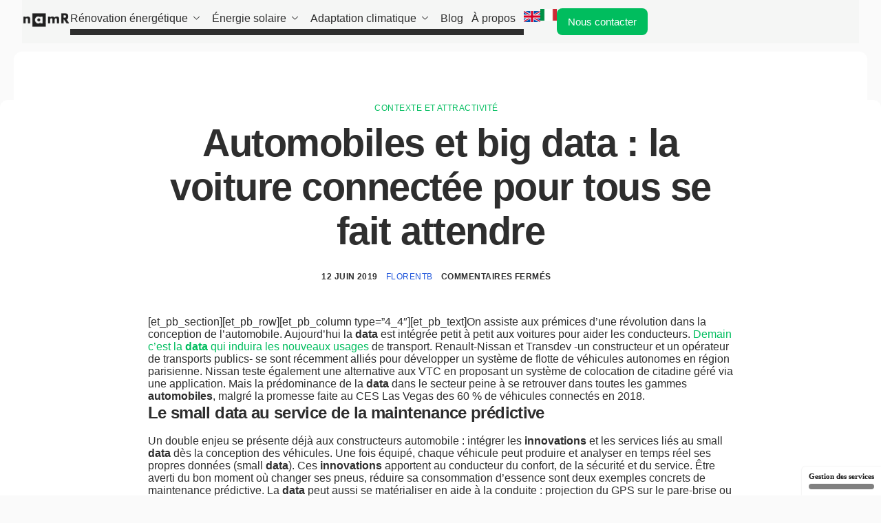

--- FILE ---
content_type: text/html; charset=UTF-8
request_url: https://recette.namr.com/fr/big-data-automobiles/
body_size: 29908
content:
<!DOCTYPE html>
<html lang="fr-FR">
<head>
	<meta charset="UTF-8">
	<meta name="viewport" content="width=device-width, initial-scale=1.0"/>
		<meta name='robots' content='index, follow, max-image-preview:large, max-snippet:-1, max-video-preview:-1' />
	<style>img:is([sizes="auto" i], [sizes^="auto," i]) { contain-intrinsic-size: 3000px 1500px }</style>
	<!--cloudflare-no-transform--><script type="text/javascript" src="https://tarteaucitron.io/load.js?domain=recette.namr.com&uuid=c0446883a14be817e61d42afcdbec32836e053cb"></script>
	<!-- This site is optimized with the Yoast SEO plugin v26.5 - https://yoast.com/wordpress/plugins/seo/ -->
	<title>Big Data et Automobiles  : la voiture connectée pour tous se fait attendre | namR</title>
	<meta name="description" content="Découvrez l&#039;intégration progressive des innovations du data par les constructeurs automobiles. La voiture connectée et intelligente améliore la qualité du transport sur le territoire, elle se fait désirer par tous." />
	<link rel="canonical" href="https://recette.namr.com/fr/big-data-automobiles/" />
	<meta property="og:locale" content="fr_FR" />
	<meta property="og:type" content="article" />
	<meta property="og:title" content="Big Data et Automobiles  : la voiture connectée pour tous se fait attendre | namR" />
	<meta property="og:description" content="Découvrez l&#039;intégration progressive des innovations du data par les constructeurs automobiles. La voiture connectée et intelligente améliore la qualité du transport sur le territoire, elle se fait désirer par tous." />
	<meta property="og:url" content="https://recette.namr.com/fr/big-data-automobiles/" />
	<meta property="og:site_name" content="namR" />
	<meta property="article:published_time" content="2019-06-12T15:11:43+00:00" />
	<meta property="article:modified_time" content="2022-10-04T16:18:47+00:00" />
	<meta name="author" content="FlorentB" />
	<meta name="twitter:card" content="summary_large_image" />
	<meta name="twitter:creator" content="@florent582" />
	<meta name="twitter:site" content="@namr_france" />
	<meta name="twitter:label1" content="Écrit par" />
	<meta name="twitter:data1" content="FlorentB" />
	<meta name="twitter:label2" content="Durée de lecture estimée" />
	<meta name="twitter:data2" content="3 minutes" />
	<!-- / Yoast SEO plugin. -->


<link rel='dns-prefetch' href='//js.hs-scripts.com' />
<link rel="alternate" type="application/rss+xml" title="namR &raquo; Flux" href="https://recette.namr.com/fr/feed/" />
<link rel="alternate" type="application/rss+xml" title="namR &raquo; Flux des commentaires" href="https://recette.namr.com/fr/comments/feed/" />
<script>
window._wpemojiSettings = {"baseUrl":"https:\/\/s.w.org\/images\/core\/emoji\/16.0.1\/72x72\/","ext":".png","svgUrl":"https:\/\/s.w.org\/images\/core\/emoji\/16.0.1\/svg\/","svgExt":".svg","source":{"concatemoji":"https:\/\/recette.namr.com\/wp-includes\/js\/wp-emoji-release.min.js?ver=6.8.3"}};
/*! This file is auto-generated */
!function(s,n){var o,i,e;function c(e){try{var t={supportTests:e,timestamp:(new Date).valueOf()};sessionStorage.setItem(o,JSON.stringify(t))}catch(e){}}function p(e,t,n){e.clearRect(0,0,e.canvas.width,e.canvas.height),e.fillText(t,0,0);var t=new Uint32Array(e.getImageData(0,0,e.canvas.width,e.canvas.height).data),a=(e.clearRect(0,0,e.canvas.width,e.canvas.height),e.fillText(n,0,0),new Uint32Array(e.getImageData(0,0,e.canvas.width,e.canvas.height).data));return t.every(function(e,t){return e===a[t]})}function u(e,t){e.clearRect(0,0,e.canvas.width,e.canvas.height),e.fillText(t,0,0);for(var n=e.getImageData(16,16,1,1),a=0;a<n.data.length;a++)if(0!==n.data[a])return!1;return!0}function f(e,t,n,a){switch(t){case"flag":return n(e,"\ud83c\udff3\ufe0f\u200d\u26a7\ufe0f","\ud83c\udff3\ufe0f\u200b\u26a7\ufe0f")?!1:!n(e,"\ud83c\udde8\ud83c\uddf6","\ud83c\udde8\u200b\ud83c\uddf6")&&!n(e,"\ud83c\udff4\udb40\udc67\udb40\udc62\udb40\udc65\udb40\udc6e\udb40\udc67\udb40\udc7f","\ud83c\udff4\u200b\udb40\udc67\u200b\udb40\udc62\u200b\udb40\udc65\u200b\udb40\udc6e\u200b\udb40\udc67\u200b\udb40\udc7f");case"emoji":return!a(e,"\ud83e\udedf")}return!1}function g(e,t,n,a){var r="undefined"!=typeof WorkerGlobalScope&&self instanceof WorkerGlobalScope?new OffscreenCanvas(300,150):s.createElement("canvas"),o=r.getContext("2d",{willReadFrequently:!0}),i=(o.textBaseline="top",o.font="600 32px Arial",{});return e.forEach(function(e){i[e]=t(o,e,n,a)}),i}function t(e){var t=s.createElement("script");t.src=e,t.defer=!0,s.head.appendChild(t)}"undefined"!=typeof Promise&&(o="wpEmojiSettingsSupports",i=["flag","emoji"],n.supports={everything:!0,everythingExceptFlag:!0},e=new Promise(function(e){s.addEventListener("DOMContentLoaded",e,{once:!0})}),new Promise(function(t){var n=function(){try{var e=JSON.parse(sessionStorage.getItem(o));if("object"==typeof e&&"number"==typeof e.timestamp&&(new Date).valueOf()<e.timestamp+604800&&"object"==typeof e.supportTests)return e.supportTests}catch(e){}return null}();if(!n){if("undefined"!=typeof Worker&&"undefined"!=typeof OffscreenCanvas&&"undefined"!=typeof URL&&URL.createObjectURL&&"undefined"!=typeof Blob)try{var e="postMessage("+g.toString()+"("+[JSON.stringify(i),f.toString(),p.toString(),u.toString()].join(",")+"));",a=new Blob([e],{type:"text/javascript"}),r=new Worker(URL.createObjectURL(a),{name:"wpTestEmojiSupports"});return void(r.onmessage=function(e){c(n=e.data),r.terminate(),t(n)})}catch(e){}c(n=g(i,f,p,u))}t(n)}).then(function(e){for(var t in e)n.supports[t]=e[t],n.supports.everything=n.supports.everything&&n.supports[t],"flag"!==t&&(n.supports.everythingExceptFlag=n.supports.everythingExceptFlag&&n.supports[t]);n.supports.everythingExceptFlag=n.supports.everythingExceptFlag&&!n.supports.flag,n.DOMReady=!1,n.readyCallback=function(){n.DOMReady=!0}}).then(function(){return e}).then(function(){var e;n.supports.everything||(n.readyCallback(),(e=n.source||{}).concatemoji?t(e.concatemoji):e.wpemoji&&e.twemoji&&(t(e.twemoji),t(e.wpemoji)))}))}((window,document),window._wpemojiSettings);
</script>
<link rel='stylesheet' id='structured-content-frontend-css' href='https://recette.namr.com/wp-content/plugins/structured-content/dist/blocks.style.build.css?ver=1.7.0' media='all' />
<link rel='stylesheet' id='elementor-frontend-css' href='https://recette.namr.com/wp-content/plugins/elementor/assets/css/frontend.min.css?ver=3.32.3' media='all' />
<link rel='stylesheet' id='elementor-post-281890-css' href='https://recette.namr.com/wp-content/uploads/elementor/css/post-281890.css?ver=1769220754' media='all' />
<link rel='stylesheet' id='elementor-post-277471-css' href='https://recette.namr.com/wp-content/uploads/elementor/css/post-277471.css?ver=1769220755' media='all' />
<style id='wp-emoji-styles-inline-css'>

	img.wp-smiley, img.emoji {
		display: inline !important;
		border: none !important;
		box-shadow: none !important;
		height: 1em !important;
		width: 1em !important;
		margin: 0 0.07em !important;
		vertical-align: -0.1em !important;
		background: none !important;
		padding: 0 !important;
	}
</style>
<link rel='stylesheet' id='wp-block-library-css' href='https://recette.namr.com/wp-includes/css/dist/block-library/style.min.css?ver=6.8.3' media='all' />
<style id='wp-block-library-theme-inline-css'>
.wp-block-audio :where(figcaption){color:#555;font-size:13px;text-align:center}.is-dark-theme .wp-block-audio :where(figcaption){color:#ffffffa6}.wp-block-audio{margin:0 0 1em}.wp-block-code{border:1px solid #ccc;border-radius:4px;font-family:Menlo,Consolas,monaco,monospace;padding:.8em 1em}.wp-block-embed :where(figcaption){color:#555;font-size:13px;text-align:center}.is-dark-theme .wp-block-embed :where(figcaption){color:#ffffffa6}.wp-block-embed{margin:0 0 1em}.blocks-gallery-caption{color:#555;font-size:13px;text-align:center}.is-dark-theme .blocks-gallery-caption{color:#ffffffa6}:root :where(.wp-block-image figcaption){color:#555;font-size:13px;text-align:center}.is-dark-theme :root :where(.wp-block-image figcaption){color:#ffffffa6}.wp-block-image{margin:0 0 1em}.wp-block-pullquote{border-bottom:4px solid;border-top:4px solid;color:currentColor;margin-bottom:1.75em}.wp-block-pullquote cite,.wp-block-pullquote footer,.wp-block-pullquote__citation{color:currentColor;font-size:.8125em;font-style:normal;text-transform:uppercase}.wp-block-quote{border-left:.25em solid;margin:0 0 1.75em;padding-left:1em}.wp-block-quote cite,.wp-block-quote footer{color:currentColor;font-size:.8125em;font-style:normal;position:relative}.wp-block-quote:where(.has-text-align-right){border-left:none;border-right:.25em solid;padding-left:0;padding-right:1em}.wp-block-quote:where(.has-text-align-center){border:none;padding-left:0}.wp-block-quote.is-large,.wp-block-quote.is-style-large,.wp-block-quote:where(.is-style-plain){border:none}.wp-block-search .wp-block-search__label{font-weight:700}.wp-block-search__button{border:1px solid #ccc;padding:.375em .625em}:where(.wp-block-group.has-background){padding:1.25em 2.375em}.wp-block-separator.has-css-opacity{opacity:.4}.wp-block-separator{border:none;border-bottom:2px solid;margin-left:auto;margin-right:auto}.wp-block-separator.has-alpha-channel-opacity{opacity:1}.wp-block-separator:not(.is-style-wide):not(.is-style-dots){width:100px}.wp-block-separator.has-background:not(.is-style-dots){border-bottom:none;height:1px}.wp-block-separator.has-background:not(.is-style-wide):not(.is-style-dots){height:2px}.wp-block-table{margin:0 0 1em}.wp-block-table td,.wp-block-table th{word-break:normal}.wp-block-table :where(figcaption){color:#555;font-size:13px;text-align:center}.is-dark-theme .wp-block-table :where(figcaption){color:#ffffffa6}.wp-block-video :where(figcaption){color:#555;font-size:13px;text-align:center}.is-dark-theme .wp-block-video :where(figcaption){color:#ffffffa6}.wp-block-video{margin:0 0 1em}:root :where(.wp-block-template-part.has-background){margin-bottom:0;margin-top:0;padding:1.25em 2.375em}
</style>
<link rel='stylesheet' id='contact-form-7-css' href='https://recette.namr.com/wp-content/plugins/contact-form-7/includes/css/styles.css?ver=6.1.1' media='all' />
<link rel='stylesheet' id='elementor-post-277408-css' href='https://recette.namr.com/wp-content/uploads/elementor/css/post-277408.css?ver=1769220755' media='all' />
<link rel='stylesheet' id='cotton-css' href='https://recette.namr.com/wp-content/plugins/elementskit/modules/mouse-cursor/assets/css/style.css?ver=3.6.1' media='all' />
<link rel='stylesheet' id='font-awesome-min-css' href='https://recette.namr.com/wp-content/plugins/keydesign-framework/includes/admin/lib/nuxy/metaboxes/assets/vendors/font-awesome.min.css?ver=1769254492' media='all' />
<link rel='stylesheet' id='chld_thm_cfg_parent-css' href='https://recette.namr.com/wp-content/themes/sierra/style.css?ver=6.8.3' media='all' />
<link rel='stylesheet' id='sierra-variables-css' href='https://recette.namr.com/wp-content/themes/sierra/assets/css/variables.css?ver=1.7' media='all' />
<link rel='stylesheet' id='sierra-global-css' href='https://recette.namr.com/wp-content/themes/sierra/assets/css/global.css?ver=1.7' media='all' />
<link rel='stylesheet' id='widget-image-css' href='https://recette.namr.com/wp-content/plugins/elementor/assets/css/widget-image.min.css?ver=3.32.3' media='all' />
<link rel='stylesheet' id='elementor-post-285764-css' href='https://recette.namr.com/wp-content/uploads/elementor/css/post-285764.css?ver=1769220755' media='all' />
<link rel='stylesheet' id='elementskit-parallax-style-css' href='https://recette.namr.com/wp-content/plugins/elementskit/modules/parallax/assets/css/style.css?ver=3.6.1' media='all' />
<link rel='stylesheet' id='ekit-widget-styles-css' href='https://recette.namr.com/wp-content/plugins/elementskit-lite/widgets/init/assets/css/widget-styles.css?ver=3.7.7' media='all' />
<link rel='stylesheet' id='ekit-widget-styles-pro-css' href='https://recette.namr.com/wp-content/plugins/elementskit/widgets/init/assets/css/widget-styles-pro.css?ver=3.6.1' media='all' />
<link rel='stylesheet' id='ekit-responsive-css' href='https://recette.namr.com/wp-content/plugins/elementskit-lite/widgets/init/assets/css/responsive.css?ver=3.7.7' media='all' />
<link rel='stylesheet' id='widget-icon-list-css' href='https://recette.namr.com/wp-content/plugins/elementor/assets/css/widget-icon-list.min.css?ver=3.32.3' media='all' />
<link rel='stylesheet' id='keydesign-frontend-css' href='https://recette.namr.com/wp-content/plugins/keydesign-framework/assets/css/keydesign-framework.css?ver=1.5' media='all' />
<style id='keydesign-frontend-inline-css'>
body {}.modern-entry-image { background-image: url( '' ); }.rebar-wrapper .rebar-element { height: 5px; }
</style>
<link rel='stylesheet' id='keydesign-woocommerce-css' href='https://recette.namr.com/wp-content/plugins/keydesign-framework/assets/css/keydesign-woocommerce.css?ver=1.5' media='all' />
<link rel='stylesheet' id='elementor-gf-local-worksans-css' href='https://recette.namr.com/wp-content/uploads/elementor/google-fonts/css/worksans.css?ver=1748974667' media='all' />
<link rel='stylesheet' id='elementor-icons-shared-0-css' href='https://recette.namr.com/wp-content/plugins/elementor/assets/lib/font-awesome/css/fontawesome.min.css?ver=5.15.3' media='all' />
<link rel='stylesheet' id='elementor-icons-fa-brands-css' href='https://recette.namr.com/wp-content/plugins/elementor/assets/lib/font-awesome/css/brands.min.css?ver=5.15.3' media='all' />
<script src="https://recette.namr.com/wp-includes/js/jquery/jquery.min.js?ver=3.7.1" id="jquery-core-js"></script>
<script src="https://recette.namr.com/wp-includes/js/jquery/jquery-migrate.min.js?ver=3.4.1" id="jquery-migrate-js"></script>
<script src="https://recette.namr.com/wp-content/plugins/keydesign-framework/assets/js/back-to-top.js?ver=1.5" id="keydesign-go-top-js"></script>
<script src="https://recette.namr.com/wp-content/plugins/keydesign-framework/assets/js/smooth-scroll.js?ver=1.5" id="keydesign-smooth-scroll-js"></script>
<script src="https://recette.namr.com/wp-content/plugins/elementskit/modules/parallax/assets/js/jarallax.js?ver=3.6.1" id="jarallax-js"></script>
<script src="https://recette.namr.com/wp-content/plugins/keydesign-framework/assets/js/reading-bar.js?ver=1.5" id="keydesign-rebar-js"></script>
<link rel="https://api.w.org/" href="https://recette.namr.com/wp-json/" /><link rel="alternate" title="JSON" type="application/json" href="https://recette.namr.com/wp-json/wp/v2/posts/1935" /><link rel="EditURI" type="application/rsd+xml" title="RSD" href="https://recette.namr.com/xmlrpc.php?rsd" />
<meta name="generator" content="WordPress 6.8.3" />
<link rel='shortlink' href='https://recette.namr.com/?p=1935' />
<link rel="alternate" title="oEmbed (JSON)" type="application/json+oembed" href="https://recette.namr.com/wp-json/oembed/1.0/embed?url=https%3A%2F%2Frecette.namr.com%2Ffr%2Fbig-data-automobiles%2F" />
<link rel="alternate" title="oEmbed (XML)" type="text/xml+oembed" href="https://recette.namr.com/wp-json/oembed/1.0/embed?url=https%3A%2F%2Frecette.namr.com%2Ffr%2Fbig-data-automobiles%2F&#038;format=xml" />
<!-- Global site tag (gtag.js) - Google Analytics -->
<script async src="https://www.googletagmanager.com/gtag/js?id=G-4LVS7GFBY7"></script>
<script>
  window.dataLayer = window.dataLayer || [];
  function gtag(){dataLayer.push(arguments);}
  gtag('js', new Date());

  gtag('config', 'G-4LVS7GFBY7');
</script>

<meta name="google-site-verification" content="Y7Ct98PvemUyn7XE57Ion32HgKaZd2KR1YBr537e14Y" />

<script async defer src="https://get.smart-data-systems.com/gq?site_id=101347325"></script>

<!-- Global site tag (gtag.js) - Google Ads: 10797045181 -->
<script async src="https://www.googletagmanager.com/gtag/js?id=AW-10797045181"></script>
<script>
  window.dataLayer = window.dataLayer || [];
  function gtag(){dataLayer.push(arguments);}
  gtag('js', new Date());

  gtag('config', 'AW-10797045181');
</script>

<!-- Hotjar Tracking Code for https://recette.namr.com -->
<script>
    (function(h,o,t,j,a,r){
        h.hj=h.hj||function(){(h.hj.q=h.hj.q||[]).push(arguments)};
        h._hjSettings={hjid:2491681,hjsv:6};
        a=o.getElementsByTagName('head')[0];
        r=o.createElement('script');r.async=1;
        r.src=t+h._hjSettings.hjid+j+h._hjSettings.hjsv;
        a.appendChild(r);
    })(window,document,'https://static.hotjar.com/c/hotjar-','.js?sv=');
</script>

<script type="text/javascript">
_linkedin_partner_id = "3566324";
window._linkedin_data_partner_ids = window._linkedin_data_partner_ids || [];
window._linkedin_data_partner_ids.push(_linkedin_partner_id);
</script><script type="text/javascript">
(function(l) {
if (!l){window.lintrk = function(a,b){window.lintrk.q.push([a,b])};
window.lintrk.q=[]}
var s = document.getElementsByTagName("script")[0];
var b = document.createElement("script");
b.type = "text/javascript";b.async = true;
b.src = "https://snap.licdn.com/li.lms-analytics/insight.min.js";
s.parentNode.insertBefore(b, s);})(window.lintrk);
</script>
<noscript>
<img height="1" width="1" style="display:none;" alt="" src="https://px.ads.linkedin.com/collect/?pid=3566324&fmt=gif" />
</noscript>

<!-- Google tag (gtag.js) -->
<script async src="https://www.googletagmanager.com/gtag/js?id=G-19MTLT4679"></script>
<script>
  window.dataLayer = window.dataLayer || [];
  function gtag(){dataLayer.push(arguments);}
  gtag('js', new Date());

  gtag('config', 'G-19MTLT4679');
</script>			<!-- DO NOT COPY THIS SNIPPET! Start of Page Analytics Tracking for HubSpot WordPress plugin v11.3.21-->
			<script class="hsq-set-content-id" data-content-id="blog-post">
				var _hsq = _hsq || [];
				_hsq.push(["setContentType", "blog-post"]);
			</script>
			<!-- DO NOT COPY THIS SNIPPET! End of Page Analytics Tracking for HubSpot WordPress plugin -->
			

<!-- This site is optimized with the Schema plugin v1.7.9.6 - https://schema.press -->
<script type="application/ld+json">{"@context":"https:\/\/schema.org\/","@type":"BlogPosting","mainEntityOfPage":{"@type":"WebPage","@id":"https:\/\/recette.namr.com\/fr\/big-data-automobiles\/"},"url":"https:\/\/recette.namr.com\/fr\/big-data-automobiles\/","headline":"Automobiles et big data : la voiture connectée pour tous se fait attendre","datePublished":"2019-06-12T17:11:43+02:00","dateModified":"2022-10-04T18:18:47+02:00","publisher":{"@type":"Organization","@id":"https:\/\/recette.namr.com\/#organization","name":"namR","logo":{"@type":"ImageObject","url":"https:\/\/recette.namr.com\/wp-content\/uploads\/2021\/09\/favicon-namr-260x260pxl.png","width":600,"height":60}},"articleSection":"Contexte et attractivité","description":"On assiste aux prémices d’une révolution dans la conception de l’automobile. Aujourd’hui la data est intégrée petit à petit aux voitures pour aider les conducteurs. Demain c’est la data qui induira les nouveaux usages de transport. Renault-Nissan et Transdev -un constructeur et un opérateur de transports publics- se sont","author":{"@type":"Person","name":"FlorentB","url":"https:\/\/recette.namr.com\/fr\/author\/florentb\/","description":"Directeur marketing","image":{"@type":"ImageObject","url":"https:\/\/secure.gravatar.com\/avatar\/749dabe68711a12c2d1f577a46500c31ef81528592591022373ba83ff996800e?s=96&d=mm&r=g","height":96,"width":96},"sameAs":["https:\/\/abcdigitaltouch.fr","https:\/\/twitter.com\/florent582","https:\/\/www.linkedin.com\/in\/florent-bronchain-8a3b4156\/"]}}</script>

	<script type="text/javascript">
		var stm_wpcfto_ajaxurl = 'https://recette.namr.com/wp-admin/admin-ajax.php';
	</script>

	<style>
		.vue_is_disabled {
			display: none;
		}
	</style>
		<script>
		var stm_wpcfto_nonces = {"wpcfto_save_settings":"1a1caf4523","get_image_url":"8e16cd9972","wpcfto_upload_file":"badb24fe21","wpcfto_search_posts":"aa7fe6ccdf"};
	</script>
	<meta name="generator" content="Elementor 3.32.3; features: additional_custom_breakpoints; settings: css_print_method-external, google_font-enabled, font_display-swap">
<script defer>
	var navbar = "";
	
	setTimeout(() => {
			navbar = document.querySelector("#navigation-bar");
	}, 1000)
	
	window.addEventListener("scroll", () => {
		if (window.scrollY != 0) {
			navbar.style["boxShadow"] = "0px 100px 60px 0px rgba(0, 41, 20, 0.02), 0px 40px 40px 0px rgba(0, 41, 20, 0.03)";
		} else {
			navbar.style["boxShadow"] = "0 0 0 rgba(0, 0, 0, 0)";
		}
	})
</script>
<style>
.elementor-widget-image img {
    border-radius: 0px !important;
}
</style>

			<script type="text/javascript">
				var elementskit_module_parallax_url = "https://recette.namr.com/wp-content/plugins/elementskit/modules/parallax/"
			</script>
					<style>
				.e-con.e-parent:nth-of-type(n+4):not(.e-lazyloaded):not(.e-no-lazyload),
				.e-con.e-parent:nth-of-type(n+4):not(.e-lazyloaded):not(.e-no-lazyload) * {
					background-image: none !important;
				}
				@media screen and (max-height: 1024px) {
					.e-con.e-parent:nth-of-type(n+3):not(.e-lazyloaded):not(.e-no-lazyload),
					.e-con.e-parent:nth-of-type(n+3):not(.e-lazyloaded):not(.e-no-lazyload) * {
						background-image: none !important;
					}
				}
				@media screen and (max-height: 640px) {
					.e-con.e-parent:nth-of-type(n+2):not(.e-lazyloaded):not(.e-no-lazyload),
					.e-con.e-parent:nth-of-type(n+2):not(.e-lazyloaded):not(.e-no-lazyload) * {
						background-image: none !important;
					}
				}
			</style>
			<link rel="amphtml" href="https://recette.namr.com/fr/big-data-automobiles/?amp=1">			<meta name="theme-color" content="#FAFAFA">
			<link rel="icon" href="https://recette.namr.com/wp-content/uploads/2021/09/cropped-favicon-namr-260x260pxl-32x32.png" sizes="32x32" />
<link rel="icon" href="https://recette.namr.com/wp-content/uploads/2021/09/cropped-favicon-namr-260x260pxl-192x192.png" sizes="192x192" />
<link rel="apple-touch-icon" href="https://recette.namr.com/wp-content/uploads/2021/09/cropped-favicon-namr-260x260pxl-180x180.png" />
<meta name="msapplication-TileImage" content="https://recette.namr.com/wp-content/uploads/2021/09/cropped-favicon-namr-260x260pxl-270x270.png" />
		<style id="wp-custom-css">
			.back-to-top.active {
    right: 20px;
    bottom: 6%;
}

/*xsmall*/
@media (max-width: 479px) {
    .back-to-top.active {
        right: 3%;
        bottom: 8%;
    }
}

/*small*/
@media (max-width: 599px) {
    .back-to-top.active {
        right: 3%;
        bottom: 8%;
    }
}

/*medium*/
@media (max-width: 767px) {
    .back-to-top.active {
        right: 3%;
        bottom: 7%;
    }
}

/*large*/
@media (max-width: 1024px) {
    .back-to-top.active {
        right: 20px;
        bottom: 7%;
    }
}		</style>
		</head>
<body class="wp-singular post-template-default single single-post postid-1935 single-format-standard wp-custom-logo wp-theme-sierra wp-child-theme-NamR  underline-link-effect keydesign-elementor-library blog-single-layout-modern elementor-default elementor-kit-277408">
<div id="page" class="site"><header id="site-header" class="site-header sticky-header show-on-scroll"><div class="site-header-wrapper"><div class="ekit-template-content-markup ekit-template-content-header ekit-template-content-theme-support">
<style>.elementor-281890 .elementor-element.elementor-element-7ecd8962{--display:flex;max-width:100vw;max-height:0px;--background-transition:0.3s;border-style:solid;--border-style:solid;border-width:0px 0px 0px 0px;--border-top-width:0px;--border-right-width:0px;--border-bottom-width:0px;--border-left-width:0px;border-color:#E7E7E7;--border-color:#E7E7E7;--border-radius:0% 0% 0% 0%;--margin-top:0px;--margin-bottom:0px;--margin-left:0px;--margin-right:0px;--padding-top:0px;--padding-bottom:0px;--padding-left:32px;--padding-right:32px;overflow:visible;}.elementor-281890 .elementor-element.elementor-element-7ecd8962:not(.elementor-motion-effects-element-type-background), .elementor-281890 .elementor-element.elementor-element-7ecd8962 > .elementor-motion-effects-container > .elementor-motion-effects-layer{background-color:#F5F6F5;}.elementor-281890 .elementor-element.elementor-element-7ecd8962.ekit-sticky--effects{background-color:var( --e-global-color-ba3bdc7 );}.elementor-281890 .elementor-element.elementor-element-43acd262{--display:flex;--flex-direction:row;--container-widget-width:calc( ( 1 - var( --container-widget-flex-grow ) ) * 100% );--container-widget-height:100%;--container-widget-flex-grow:1;--container-widget-align-self:stretch;--flex-wrap-mobile:wrap;--justify-content:space-between;--align-items:center;--flex-wrap:nowrap;--margin-top:0px;--margin-bottom:0px;--margin-left:0px;--margin-right:0px;--padding-top:12px;--padding-bottom:12px;--padding-left:0px;--padding-right:0px;overflow:visible;}.elementor-281890 .elementor-element.elementor-element-43acd262:not(.elementor-motion-effects-element-type-background), .elementor-281890 .elementor-element.elementor-element-43acd262 > .elementor-motion-effects-container > .elementor-motion-effects-layer{background-color:#F5F6F5;}.elementor-281890 .elementor-element.elementor-element-687b9f48{--display:flex;--flex-direction:row;--container-widget-width:calc( ( 1 - var( --container-widget-flex-grow ) ) * 100% );--container-widget-height:100%;--container-widget-flex-grow:1;--container-widget-align-self:stretch;--flex-wrap-mobile:wrap;--justify-content:flex-start;--align-items:center;--gap:48px 48px;--row-gap:48px;--column-gap:48px;--margin-top:0px;--margin-bottom:0px;--margin-left:0px;--margin-right:0px;--padding-top:0px;--padding-bottom:0px;--padding-left:0px;--padding-right:0px;overflow:visible;}.elementor-281890 .elementor-element.elementor-element-687b9f48.e-con{--order:-99999 /* order start hack */;--flex-grow:0;--flex-shrink:0;}.elementor-281890 .elementor-element.elementor-element-633c1f83 > .elementor-widget-container{margin:5px 0px 0px 0px;}.elementor-281890 .elementor-element.elementor-element-633c1f83.elementor-element{--align-self:flex-start;}.elementor-281890 .elementor-element.elementor-element-633c1f83 img{width:70px;}.elementor-281890 .elementor-element.elementor-element-2d98eb81 .elementskit-menu-container{background-color:#F5F6F5;height:30px;max-width:100%;border-radius:16px 16px 16px 16px;}.elementor-281890 .elementor-element.elementor-element-2d98eb81 .elementskit-navbar-nav > li > a{background-color:#F5F6F5;font-family:"Work Sans", Sans-serif;font-weight:500;color:var( --e-global-color-8277198 );border-style:none;padding:0px 00px 0px 0px;}.elementor-281890 .elementor-element.elementor-element-2d98eb81 .elementskit-navbar-nav > li > a .elementskit-submenu-indicator{background-color:#F5F6F5;color:var( --e-global-color-8277198 );fill:var( --e-global-color-8277198 );}.elementor-281890 .elementor-element.elementor-element-2d98eb81 .elementskit-navbar-nav .elementskit-submenu-panel > li > a{background-color:#F5F6F5;padding:0px 0px 0px 0px;color:var( --e-global-color-8277198 );border-style:none;}.elementor-281890 .elementor-element.elementor-element-2d98eb81 .elementskit-navbar-nav .elementskit-submenu-panel{background-color:#F5F6F5;border-radius:0px 0px 0px 0px;}.elementor-281890 .elementor-element.elementor-element-2d98eb81 .elementskit-menu-hamburger{background-color:#27BD7100;border-style:none;}.elementor-281890 .elementor-element.elementor-element-2d98eb81 > .elementor-widget-container{background-color:var( --e-global-color-8277198 );margin:0px 0px 0px 0px;padding:0px 0px 0px 0px;border-style:none;}.elementor-281890 .elementor-element.elementor-element-2d98eb81 .elementskit-nav-identity-panel{padding:0px 32px 0px 32px;}.elementor-281890 .elementor-element.elementor-element-2d98eb81 .elementskit-navbar-nav > li > a .ekit-submenu-indicator-icon{color:var( --e-global-color-8277198 );fill:var( --e-global-color-8277198 );}.elementor-281890 .elementor-element.elementor-element-2d98eb81 .elementskit-navbar-nav .elementskit-submenu-panel > li:last-child > a{border-style:none;}.elementor-281890 .elementor-element.elementor-element-2d98eb81 .elementskit-navbar-nav .elementskit-submenu-panel > li:first-child > a{border-style:none;}.elementor-281890 .elementor-element.elementor-element-2d98eb81 .elementskit-menu-close{border-style:none;color:#FF1616;}.elementor-281890 .elementor-element.elementor-element-37ffebfb{--display:flex;--flex-direction:row;--container-widget-width:calc( ( 1 - var( --container-widget-flex-grow ) ) * 100% );--container-widget-height:100%;--container-widget-flex-grow:1;--container-widget-align-self:stretch;--flex-wrap-mobile:wrap;--justify-content:center;--align-items:center;--gap:16px 16px;--row-gap:16px;--column-gap:16px;--flex-wrap:nowrap;--padding-top:0%;--padding-bottom:0%;--padding-left:0%;--padding-right:0%;overflow:visible;}.elementor-281890 .elementor-element.elementor-element-1cc46b6 img{pointer-events:all;width:24px;border-radius:8px 8px 8px 8px;}.elementor-281890 .elementor-element.elementor-element-eae08fa img{pointer-events:all;width:24px;border-style:none;border-radius:8px 8px 8px 8px;}.elementor-281890 .elementor-element.elementor-element-2529ec9 .elementor-button{background-color:#00BD5E;font-family:var( --e-global-typography-accent-font-family ), Sans-serif;font-weight:var( --e-global-typography-accent-font-weight );text-shadow:0px 0px 0px rgba(0, 0, 0, 0);fill:#FFFFFF;color:#FFFFFF;}@media(max-width:1024px){.elementor-281890 .elementor-element.elementor-element-7ecd8962{border-width:0px 0px 0px 0px;--border-top-width:0px;--border-right-width:0px;--border-bottom-width:0px;--border-left-width:0px;--margin-top:0px;--margin-bottom:0px;--margin-left:0px;--margin-right:0px;--padding-top:16px;--padding-bottom:16px;--padding-left:16px;--padding-right:16px;}.elementor-281890 .elementor-element.elementor-element-43acd262{--padding-top:0px;--padding-bottom:0px;--padding-left:0px;--padding-right:0px;}.elementor-281890 .elementor-element.elementor-element-687b9f48{--flex-direction:row;--container-widget-width:initial;--container-widget-height:100%;--container-widget-flex-grow:1;--container-widget-align-self:stretch;--flex-wrap-mobile:wrap;--justify-content:space-between;}.elementor-281890 .elementor-element.elementor-element-633c1f83 > .elementor-widget-container{margin:0px 0px 0px 0px;padding:0px 0px 0px 0px;}.elementor-281890 .elementor-element.elementor-element-633c1f83 img{width:119px;}.elementor-281890 .elementor-element.elementor-element-2d98eb81 > .elementor-widget-container{margin:0px 0px 0px 0px;padding:0px 0px 0px 0px;}.elementor-281890 .elementor-element.elementor-element-2d98eb81 .elementskit-menu-container{max-width:100%;}.elementor-281890 .elementor-element.elementor-element-2d98eb81 .elementskit-navbar-nav > li > a{padding:12px 0px 12px 0px;}.elementor-281890 .elementor-element.elementor-element-2d98eb81 .elementskit-navbar-nav .elementskit-submenu-panel > li > a{padding:12px 0px 12px 0px;}.elementor-281890 .elementor-element.elementor-element-2d98eb81 .elementskit-menu-hamburger{padding:0px 0px 0px 0px;border-radius:0%;}.elementor-281890 .elementor-element.elementor-element-2d98eb81 .elementskit-nav-logo > img{max-width:160px;max-height:60px;}.elementor-281890 .elementor-element.elementor-element-2d98eb81 .elementskit-nav-logo{margin:5px 5px 5px 5px;padding:5px 5px 5px 5px;}.elementor-281890 .elementor-element.elementor-element-37ffebfb{--margin-top:0;--margin-bottom:0;--margin-left:auto;--margin-right:0;}}@media(max-width:767px){.elementor-281890 .elementor-element.elementor-element-687b9f48.e-con{--align-self:center;}.elementor-281890 .elementor-element.elementor-element-2d98eb81 .elementskit-navbar-nav > li > a{font-size:16px;}.elementor-281890 .elementor-element.elementor-element-2d98eb81 .elementskit-menu-hamburger{float:left;}.elementor-281890 .elementor-element.elementor-element-37ffebfb{--width:auto;}}@media(min-width:768px){.elementor-281890 .elementor-element.elementor-element-7ecd8962{--width:100%;}.elementor-281890 .elementor-element.elementor-element-687b9f48{--width:auto;}.elementor-281890 .elementor-element.elementor-element-37ffebfb{--width:auto;}}@media(max-width:1024px) and (min-width:768px){.elementor-281890 .elementor-element.elementor-element-687b9f48{--width:100%;}}/* Start custom CSS for ekit-nav-menu, class: .elementor-element-2d98eb81 */#menu-menu-principal-fr li {
    padding-right: 24px;
    background-color: #F5F6F5;
}

#menu-menu-principal-fr div {
    background-color: #F5F6F5;
}

@media (max-width: 1380px) {
    #menu-menu-principal-fr {
        gap: 12px;
    }
    
    #menu-menu-principal-fr li {
        padding-right: 12px;
    }
}

@media all and (max-width: 1024px){
	#ekit-megamenu-menu-principal-fr {
		top: 46px !important;
	} .elementskit-menu-hamburger {
		position: absolute !important;
		top: -8px !important;
		right: 0 !important;
		z-index: 10000 !important;
	}
	
	.navlink-megamenu #menu-menu-principal-fr li {
	    padding-right: 0;
	}
	
	.navlink-megamenu #menu-menu-principal-fr a {
	    justify-content: start;
	}
	
	.navlink-megamenu #menu-menu-principal-fr {
	    padding-top: 32px;
	}
	
	.navlink-megamenu #menu-menu-principal-fr::-webkit-scrollbar {
	    display: none;
	}
	
	/* TEMPORAIRE : DISPLAY NONE "SOLUTION" */
	
	.navlink-megamenu .elementor-element-bd0731f, .navlink-megamenu .elementor-element-777898cb, .navlink-megamenu .elementor-element-27cc634d {
	    display: none !important;
	}
}/* End custom CSS */
/* Start custom CSS for container, class: .elementor-element-7ecd8962 *//*@media (max-width: 1290px) {
 .elementor-element.elementor-widget.elementor-widget-ekit-nav-menu {
        display: inline-block;
    }

    #ekit-megamenu-menu-principal-fr {
        display: none;
    }

    .elementor-element.e-con-full.elementor-hidden-tablet.elementor-hidden-mobile.e-flex.e-con.e-child.elementskit-parallax-multi-container {
        display: none;
    }   
}
*/

/* Sous-menus Elementor / ElementsKit */
.elementor-nav-menu .sub-menu {
    background-color: red!important;
}

.elementor-nav-menu .sub-menu a {
    background-color: red!important;
    color: #ffffff;
}

.elementor-nav-menu .sub-menu a:hover {
    background-color: red!important;
}/* End custom CSS */</style>		<div data-elementor-type="wp-post" data-elementor-id="281890" class="elementor elementor-281890" data-elementor-post-type="elementskit_template">
				<div class="elementor-element elementor-element-7ecd8962 e-con-full ekit-sticky--top e-flex e-con e-parent" data-id="7ecd8962" data-element_type="container" id="navigation-bar" data-settings="{&quot;background_background&quot;:&quot;classic&quot;,&quot;ekit_sticky&quot;:&quot;top&quot;,&quot;animation&quot;:&quot;none&quot;,&quot;background_motion_fx_motion_fx_scrolling&quot;:&quot;yes&quot;,&quot;background_motion_fx_devices&quot;:[&quot;desktop&quot;,&quot;tablet&quot;,&quot;mobile&quot;],&quot;ekit_sticky_offset&quot;:{&quot;unit&quot;:&quot;px&quot;,&quot;size&quot;:0,&quot;sizes&quot;:[]},&quot;ekit_sticky_offset_tablet&quot;:{&quot;unit&quot;:&quot;px&quot;,&quot;size&quot;:&quot;&quot;,&quot;sizes&quot;:[]},&quot;ekit_sticky_offset_mobile&quot;:{&quot;unit&quot;:&quot;px&quot;,&quot;size&quot;:&quot;&quot;,&quot;sizes&quot;:[]},&quot;ekit_sticky_on_desktop&quot;:&quot;desktop&quot;,&quot;ekit_sticky_on_tablet&quot;:&quot;tablet&quot;,&quot;ekit_sticky_on_mobile&quot;:&quot;mobile&quot;,&quot;ekit_sticky_effect_offset&quot;:{&quot;unit&quot;:&quot;px&quot;,&quot;size&quot;:0,&quot;sizes&quot;:[]},&quot;ekit_sticky_effect_offset_tablet&quot;:{&quot;unit&quot;:&quot;px&quot;,&quot;size&quot;:&quot;&quot;,&quot;sizes&quot;:[]},&quot;ekit_sticky_effect_offset_mobile&quot;:{&quot;unit&quot;:&quot;px&quot;,&quot;size&quot;:&quot;&quot;,&quot;sizes&quot;:[]}}">
		<div class="elementor-element elementor-element-43acd262 e-con-full e-flex e-con e-child" data-id="43acd262" data-element_type="container" data-settings="{&quot;background_background&quot;:&quot;classic&quot;}">
		<div class="elementor-element elementor-element-687b9f48 e-con-full e-flex e-con e-child" data-id="687b9f48" data-element_type="container">
				<div class="elementor-element elementor-element-633c1f83 elementor-widget elementor-widget-kd_site_logo" data-id="633c1f83" data-element_type="widget" data-settings="{&quot;ekit_we_effect_on&quot;:&quot;none&quot;}" data-widget_type="kd_site_logo.default">
				<div class="elementor-widget-container">
					        <div class="site-logo-wrapper">
            <a class="site-logo" href="https://recette.namr.com">
                <span class="primary-logo"><img src="https://recette.namr.com/wp-content/uploads/2024/05/logo-namr.svg" title="logo-namr" alt="logo-namr" loading="lazy" /></span><span class="secondary-logo"><img src="https://recette.namr.com/wp-content/uploads/2024/05/logo-namr.svg" title="logo-namr" alt="logo-namr" loading="lazy" /></span>            </a>
        </div>
        				</div>
				</div>
				<div class="elementor-element elementor-element-2d98eb81 navlink-megamenu elementor-widget elementor-widget-ekit-nav-menu" data-id="2d98eb81" data-element_type="widget" data-settings="{&quot;ekit_we_effect_on&quot;:&quot;none&quot;}" data-widget_type="ekit-nav-menu.default">
				<div class="elementor-widget-container">
							<nav class="ekit-wid-con ekit_menu_responsive_tablet" 
			data-hamburger-icon="" 
			data-hamburger-icon-type="icon" 
			data-responsive-breakpoint="1024">
			            <button class="elementskit-menu-hamburger elementskit-menu-toggler"  type="button" aria-label="hamburger-icon">
                                    <span class="elementskit-menu-hamburger-icon"></span><span class="elementskit-menu-hamburger-icon"></span><span class="elementskit-menu-hamburger-icon"></span>
                            </button>
            <div id="ekit-megamenu-menu-principal-fr" class="elementskit-menu-container elementskit-menu-offcanvas-elements elementskit-navbar-nav-default ekit-nav-menu-one-page- ekit-nav-dropdown-hover"><ul id="menu-menu-principal-fr" class="elementskit-navbar-nav elementskit-menu-po-left submenu-click-on-"><li id="menu-item-277455" class="menu-item menu-item-type-custom menu-item-object-custom menu-item-277455 nav-item elementskit-dropdown-has top_position elementskit-dropdown-menu-full_width elementskit-megamenu-has elementskit-mobile-builder-content" data-vertical-menu=""><a href="#" class="ekit-menu-nav-link">Rénovation énergétique<i aria-hidden="true" class="icon icon-down-arrow1 elementskit-submenu-indicator"></i></a><div class="elementskit-megamenu-panel"><style>.elementor-281910 .elementor-element.elementor-element-7075270c{--display:flex;--flex-direction:row;--container-widget-width:initial;--container-widget-height:100%;--container-widget-flex-grow:1;--container-widget-align-self:stretch;--flex-wrap-mobile:wrap;--gap:40px 40px;--row-gap:40px;--column-gap:40px;--border-radius:16px 16px 16px 16px;--margin-top:0px;--margin-bottom:0px;--margin-left:0px;--margin-right:0px;--padding-top:0px;--padding-bottom:0px;--padding-left:0px;--padding-right:0px;overflow:visible;}.elementor-281910 .elementor-element.elementor-element-7075270c:not(.elementor-motion-effects-element-type-background), .elementor-281910 .elementor-element.elementor-element-7075270c > .elementor-motion-effects-container > .elementor-motion-effects-layer{background-color:#02010100;}.elementor-281910 .elementor-element.elementor-element-6f022ac1{--display:flex;--flex-direction:row;--container-widget-width:initial;--container-widget-height:100%;--container-widget-flex-grow:1;--container-widget-align-self:stretch;--flex-wrap-mobile:wrap;--gap:40px 40px;--row-gap:40px;--column-gap:40px;--border-radius:16px 16px 16px 16px;--margin-top:0px;--margin-bottom:0px;--margin-left:0px;--margin-right:0px;--padding-top:24px;--padding-bottom:24px;--padding-left:24px;--padding-right:24px;overflow:visible;}.elementor-281910 .elementor-element.elementor-element-6f022ac1:not(.elementor-motion-effects-element-type-background), .elementor-281910 .elementor-element.elementor-element-6f022ac1 > .elementor-motion-effects-container > .elementor-motion-effects-layer{background-color:var( --e-global-color-light );}.elementor-281910 .elementor-element.elementor-element-3ce869d3{--display:flex;--flex-direction:column;--container-widget-width:100%;--container-widget-height:initial;--container-widget-flex-grow:0;--container-widget-align-self:initial;--flex-wrap-mobile:wrap;--justify-content:space-between;--margin-top:0px;--margin-bottom:0px;--margin-left:0px;--margin-right:0px;--padding-top:0px;--padding-bottom:0px;--padding-left:0px;--padding-right:0px;overflow:visible;}.elementor-281910 .elementor-element.elementor-element-3ce869d3.e-con{--flex-grow:0;--flex-shrink:0;}.elementor-281910 .elementor-element.elementor-element-547e414a{--display:flex;--flex-direction:row;--container-widget-width:initial;--container-widget-height:100%;--container-widget-flex-grow:1;--container-widget-align-self:stretch;--flex-wrap-mobile:wrap;--gap:0px 0px;--row-gap:0px;--column-gap:0px;--margin-top:0px;--margin-bottom:0px;--margin-left:0px;--margin-right:0px;--padding-top:0px;--padding-bottom:0px;--padding-left:0px;--padding-right:0px;overflow:visible;}.elementor-281910 .elementor-element.elementor-element-714d2f24{--display:flex;--background-transition:0.3s;--border-radius:12px 12px 12px 12px;--margin-top:0px;--margin-bottom:0px;--margin-left:0px;--margin-right:0px;--padding-top:12px;--padding-bottom:12px;--padding-left:12px;--padding-right:12px;overflow:visible;}.elementor-281910 .elementor-element.elementor-element-714d2f24:not(.elementor-motion-effects-element-type-background), .elementor-281910 .elementor-element.elementor-element-714d2f24 > .elementor-motion-effects-container > .elementor-motion-effects-layer{background-color:#F5F6F5;}.elementor-281910 .elementor-element.elementor-element-714d2f24:hover{background-color:#F0F0F0;--overlay-opacity:0.5;}.elementor-281910 .elementor-element.elementor-element-714d2f24:hover::before, .elementor-281910 .elementor-element.elementor-element-714d2f24:hover > .elementor-background-video-container::before, .elementor-281910 .elementor-element.elementor-element-714d2f24:hover > .e-con-inner > .elementor-background-video-container::before, .elementor-281910 .elementor-element.elementor-element-714d2f24 > .elementor-background-slideshow:hover::before, .elementor-281910 .elementor-element.elementor-element-714d2f24 > .e-con-inner > .elementor-background-slideshow:hover::before{background-color:transparent;--background-overlay:'';background-image:linear-gradient(180deg, #F0F0F0 0%, #F0F0F0 100%);}.elementor-281910 .elementor-element.elementor-element-7d60d712{--display:flex;--flex-direction:column;--container-widget-width:calc( ( 1 - var( --container-widget-flex-grow ) ) * 100% );--container-widget-height:initial;--container-widget-flex-grow:0;--container-widget-align-self:initial;--flex-wrap-mobile:wrap;--justify-content:center;--align-items:center;max-width:48px;max-height:48px;--background-transition:0.3s;--overlay-opacity:0.5;--border-radius:100px 100px 100px 100px;--margin-top:0px;--margin-bottom:0px;--margin-left:0px;--margin-right:0px;--padding-top:16px;--padding-bottom:16px;--padding-left:16px;--padding-right:16px;overflow:visible;}.elementor-281910 .elementor-element.elementor-element-7d60d712:not(.elementor-motion-effects-element-type-background), .elementor-281910 .elementor-element.elementor-element-7d60d712 > .elementor-motion-effects-container > .elementor-motion-effects-layer{background-color:#F0F0F0;}.elementor-281910 .elementor-element.elementor-element-7d60d712:hover{background-color:transparent;background-image:linear-gradient(180deg, #F0F0F0 0%, #F0F0F0 100%);}.elementor-281910 .elementor-element.elementor-element-7d60d712::before, .elementor-281910 .elementor-element.elementor-element-7d60d712 > .elementor-background-video-container::before, .elementor-281910 .elementor-element.elementor-element-7d60d712 > .e-con-inner > .elementor-background-video-container::before, .elementor-281910 .elementor-element.elementor-element-7d60d712 > .elementor-background-slideshow::before, .elementor-281910 .elementor-element.elementor-element-7d60d712 > .e-con-inner > .elementor-background-slideshow::before, .elementor-281910 .elementor-element.elementor-element-7d60d712 > .elementor-motion-effects-container > .elementor-motion-effects-layer::before{background-color:transparent;--background-overlay:'';background-image:linear-gradient(180deg, #F0F0F0 0%, #F0F0F0 100%);}.elementor-281910 .elementor-element.elementor-element-11f2d478 > .elementor-widget-container{margin:0px 0px 0px 0px;padding:0px 0px 0px 0px;}.elementor-281910 .elementor-element.elementor-element-11f2d478 img{pointer-events:all;width:20px;height:20px;border-radius:0px 0px 0px 0px;}.elementor-281910 .elementor-element.elementor-element-5798956c > .elementor-widget-container{background-color:#F0F0F0;}.elementor-281910 .elementor-element.elementor-element-5798956c:hover .elementor-widget-container{background-color:#F0F0F0;}.elementor-281910 .elementor-element.elementor-element-5798956c .elementskit-section-title-wraper .elementskit-section-title{color:#2157DB;margin:0px 0px 0px 0px;font-family:"Work Sans", Sans-serif;font-size:18px;font-weight:600;line-height:28px;}.elementor-281910 .elementor-element.elementor-element-5798956c .elementskit-section-title-wraper .elementskit-section-title:hover{color:#2157DB;}.elementor-281910 .elementor-element.elementor-element-5798956c .elementskit-section-title-wraper .elementskit-section-title > span{color:#000000;}.elementor-281910 .elementor-element.elementor-element-5798956c .elementskit-section-title-wraper .elementskit-section-title:hover > span{color:#000000;}.elementor-281910 .elementor-element.elementor-element-5798956c .elementskit-section-title-wraper p{color:#020101;font-family:"Work Sans", Sans-serif;font-size:14px;font-weight:400;line-height:20px;margin:0px 0px 0px 0px;}.elementor-281910 .elementor-element.elementor-element-1d44eaba{--display:flex;--background-transition:0.3s;--border-radius:12px 12px 12px 12px;--margin-top:0px;--margin-bottom:0px;--margin-left:0px;--margin-right:0px;--padding-top:12px;--padding-bottom:12px;--padding-left:12px;--padding-right:12px;overflow:visible;}.elementor-281910 .elementor-element.elementor-element-1d44eaba:hover{background-color:#F0F0F0;}.elementor-281910 .elementor-element.elementor-element-f98f3f{--display:flex;--flex-direction:column;--container-widget-width:calc( ( 1 - var( --container-widget-flex-grow ) ) * 100% );--container-widget-height:initial;--container-widget-flex-grow:0;--container-widget-align-self:initial;--flex-wrap-mobile:wrap;--justify-content:center;--align-items:center;max-width:48px;max-height:48px;--background-transition:0.3s;--overlay-opacity:0.5;--border-radius:100px 100px 100px 100px;--margin-top:0px;--margin-bottom:0px;--margin-left:0px;--margin-right:0px;--padding-top:16px;--padding-bottom:16px;--padding-left:16px;--padding-right:16px;overflow:visible;}.elementor-281910 .elementor-element.elementor-element-f98f3f:not(.elementor-motion-effects-element-type-background), .elementor-281910 .elementor-element.elementor-element-f98f3f > .elementor-motion-effects-container > .elementor-motion-effects-layer{background-color:#F0F0F0;}.elementor-281910 .elementor-element.elementor-element-f98f3f:hover{background-color:#F0F0F0;--overlay-opacity:0.5;}.elementor-281910 .elementor-element.elementor-element-f98f3f::before, .elementor-281910 .elementor-element.elementor-element-f98f3f > .elementor-background-video-container::before, .elementor-281910 .elementor-element.elementor-element-f98f3f > .e-con-inner > .elementor-background-video-container::before, .elementor-281910 .elementor-element.elementor-element-f98f3f > .elementor-background-slideshow::before, .elementor-281910 .elementor-element.elementor-element-f98f3f > .e-con-inner > .elementor-background-slideshow::before, .elementor-281910 .elementor-element.elementor-element-f98f3f > .elementor-motion-effects-container > .elementor-motion-effects-layer::before{background-color:#F0F0F0;--background-overlay:'';}.elementor-281910 .elementor-element.elementor-element-f98f3f:hover::before, .elementor-281910 .elementor-element.elementor-element-f98f3f:hover > .elementor-background-video-container::before, .elementor-281910 .elementor-element.elementor-element-f98f3f:hover > .e-con-inner > .elementor-background-video-container::before, .elementor-281910 .elementor-element.elementor-element-f98f3f > .elementor-background-slideshow:hover::before, .elementor-281910 .elementor-element.elementor-element-f98f3f > .e-con-inner > .elementor-background-slideshow:hover::before{background-color:#F0F0F0;--background-overlay:'';}.elementor-281910 .elementor-element.elementor-element-761cc5a > .elementor-widget-container{margin:0px 0px 0px 0px;padding:0px 0px 0px 0px;}.elementor-281910 .elementor-element.elementor-element-761cc5a img{pointer-events:all;width:20px;height:20px;border-radius:0px 0px 0px 0px;}.elementor-281910 .elementor-element.elementor-element-47113c6e .elementskit-section-title-wraper .elementskit-section-title{color:#2157DB;margin:0px 0px 0px 0px;font-family:"Work Sans", Sans-serif;font-size:18px;font-weight:600;line-height:28px;}.elementor-281910 .elementor-element.elementor-element-47113c6e .elementskit-section-title-wraper .elementskit-section-title:hover{color:#2157DB;}.elementor-281910 .elementor-element.elementor-element-47113c6e .elementskit-section-title-wraper .elementskit-section-title > span{color:#000000;}.elementor-281910 .elementor-element.elementor-element-47113c6e .elementskit-section-title-wraper .elementskit-section-title:hover > span{color:#000000;}.elementor-281910 .elementor-element.elementor-element-47113c6e .elementskit-section-title-wraper p{font-family:"Work Sans", Sans-serif;font-size:14px;font-weight:400;line-height:20px;margin:0px 0px 0px 0px;}@media(max-width:1024px){.elementor-281910 .elementor-element.elementor-element-6f022ac1{--padding-top:12px;--padding-bottom:12px;--padding-left:12px;--padding-right:12px;}.elementor-281910 .elementor-element.elementor-element-714d2f24{--padding-top:8px;--padding-bottom:8px;--padding-left:8px;--padding-right:8px;}.elementor-281910 .elementor-element.elementor-element-1d44eaba{--padding-top:8px;--padding-bottom:8px;--padding-left:8px;--padding-right:8px;}}@media(max-width:767px){.elementor-281910 .elementor-element.elementor-element-547e414a{--gap:12px 12px;--row-gap:12px;--column-gap:12px;}.elementor-281910 .elementor-element.elementor-element-714d2f24{--gap:12px 12px;--row-gap:12px;--column-gap:12px;}.elementor-281910 .elementor-element.elementor-element-7d60d712{--width:100%;max-width:48px;}.elementor-281910 .elementor-element.elementor-element-1d44eaba{--gap:12px 12px;--row-gap:12px;--column-gap:12px;}}@media(min-width:768px){.elementor-281910 .elementor-element.elementor-element-3ce869d3{--width:100.305%;}.elementor-281910 .elementor-element.elementor-element-7d60d712{--width:48px;}.elementor-281910 .elementor-element.elementor-element-f98f3f{--width:48px;}}/* Start custom CSS for container, class: .elementor-element-7075270c */.link-articles-megamenu:hover {
    border-bottom: 1px solid #666;
}

.link-articles-megamenu {
    border-bottom: 1px solid transparent;
    transition: all 0.3s;
}

.navlink-megamenu .elementskit-megamenu-panel {
    border-radius: 16px;
    box-shadow: 0px 227px 64px 0px rgba(102, 102, 102, 0.00), 0px 145px 58px 0px rgba(102, 102, 102, 0.01), 0px 82px 49px 0px rgba(102, 102, 102, 0.02), 0px 36px 36px 0px rgba(102, 102, 102, 0.03), 0px 9px 20px 0px rgba(102, 102, 102, 0.04);
    padding-top: 17px;
    background-color: transparent !important;
    left: 0% !important;
    width: 80vw !important;
}

@media (max-width: 1024px) {
    .link-megamenu {
        padding: 8px !important;
    }
    
    .navlink-megamenu .elementskit-megamenu-panel {
        box-shadow: none;
        width: unset !important;
    }
    
    .navlink-megamenu .container-link-megamenu .link-megamenu:first-child {
        display: none;
    }
}/* End custom CSS */</style>		<div data-elementor-type="wp-post" data-elementor-id="281910" class="elementor elementor-281910" data-elementor-post-type="elementskit_content">
				<div class="elementor-element elementor-element-7075270c megamenu-renovation e-con-full e-flex e-con e-parent" data-id="7075270c" data-element_type="container" data-settings="{&quot;background_background&quot;:&quot;classic&quot;}">
		<div class="elementor-element elementor-element-6f022ac1 e-con-full e-flex e-con e-child" data-id="6f022ac1" data-element_type="container" data-settings="{&quot;background_background&quot;:&quot;classic&quot;}">
		<div class="elementor-element elementor-element-3ce869d3 e-con-full e-flex e-con e-child" data-id="3ce869d3" data-element_type="container" data-settings="{&quot;background_background&quot;:&quot;classic&quot;}">
		<div class="elementor-element elementor-element-547e414a e-con-full container-link-megamenu e-flex e-con e-child" data-id="547e414a" data-element_type="container">
		<a class="elementor-element elementor-element-714d2f24 e-con-full link-megamenu e-flex e-con e-child" data-id="714d2f24" data-element_type="container" data-settings="{&quot;background_background&quot;:&quot;classic&quot;}" href="/fr/simulateur-de-renovation-energetique/">
		<div class="elementor-element elementor-element-7d60d712 e-con-full e-flex e-con e-child" data-id="7d60d712" data-element_type="container" data-settings="{&quot;background_background&quot;:&quot;classic&quot;}">
				<div class="elementor-element elementor-element-11f2d478 elementor-widget elementor-widget-image" data-id="11f2d478" data-element_type="widget" data-settings="{&quot;ekit_we_effect_on&quot;:&quot;none&quot;}" data-widget_type="image.default">
				<div class="elementor-widget-container">
															<img fetchpriority="high" width="300" height="300" src="https://recette.namr.com/wp-content/uploads/2024/05/document.svg" class="attachment-medium size-medium wp-image-279365" alt="" />															</div>
				</div>
				</div>
				<div class="elementor-element elementor-element-5798956c elementor-widget elementor-widget-elementskit-heading" data-id="5798956c" data-element_type="widget" data-settings="{&quot;ekit_we_effect_on&quot;:&quot;none&quot;}" data-widget_type="elementskit-heading.default">
				<div class="elementor-widget-container">
					<div class="ekit-wid-con" ><div class="ekit-heading elementskit-section-title-wraper text_left   ekit_heading_tablet-   ekit_heading_mobile-"><span class="ekit-heading--title elementskit-section-title ">Simulateur rénovation énergétique</span>				<div class='ekit-heading__description'>
					<p>Facilitez l'adoption des conseillers et des particuliers à vos offres</p>
				</div>
			</div></div>				</div>
				</div>
				</a>
		<a class="elementor-element elementor-element-1d44eaba e-con-full link-megamenu e-flex e-con e-child" data-id="1d44eaba" data-element_type="container" data-settings="{&quot;background_background&quot;:&quot;classic&quot;}" href="/fr/donnees-de-renovation-energetique/">
		<div class="elementor-element elementor-element-f98f3f e-con-full e-flex e-con e-child" data-id="f98f3f" data-element_type="container" data-settings="{&quot;background_background&quot;:&quot;classic&quot;}">
				<div class="elementor-element elementor-element-761cc5a elementor-widget elementor-widget-image" data-id="761cc5a" data-element_type="widget" data-settings="{&quot;ekit_we_effect_on&quot;:&quot;none&quot;}" data-widget_type="image.default">
				<div class="elementor-widget-container">
															<img fetchpriority="high" width="300" height="300" src="https://recette.namr.com/wp-content/uploads/2024/05/document.svg" class="attachment-medium size-medium wp-image-279365" alt="" />															</div>
				</div>
				</div>
				<div class="elementor-element elementor-element-47113c6e elementor-widget elementor-widget-elementskit-heading" data-id="47113c6e" data-element_type="widget" data-settings="{&quot;ekit_we_effect_on&quot;:&quot;none&quot;}" data-widget_type="elementskit-heading.default">
				<div class="elementor-widget-container">
					<div class="ekit-wid-con" ><div class="ekit-heading elementskit-section-title-wraper text_left   ekit_heading_tablet-   ekit_heading_mobile-"><span class="ekit-heading--title elementskit-section-title ">Données rénovation energétique</span>				<div class='ekit-heading__description'>
					<p>Maitrisez mieux vos plans d'action sur votre portefeuille immobilier résidentiel</p>
				</div>
			</div></div>				</div>
				</div>
				</a>
				</div>
				</div>
				</div>
				</div>
				</div>
		</div></li>
<li id="menu-item-277456" class="menu-item menu-item-type-custom menu-item-object-custom menu-item-277456 nav-item elementskit-dropdown-has top_position elementskit-dropdown-menu-full_width elementskit-megamenu-has elementskit-mobile-builder-content" data-vertical-menu=""><a href="#" class="ekit-menu-nav-link">Énergie solaire<i aria-hidden="true" class="icon icon-down-arrow1 elementskit-submenu-indicator"></i></a><div class="elementskit-megamenu-panel"><style>.elementor-282438 .elementor-element.elementor-element-469c1e44{--display:flex;--flex-direction:row;--container-widget-width:initial;--container-widget-height:100%;--container-widget-flex-grow:1;--container-widget-align-self:stretch;--flex-wrap-mobile:wrap;--gap:40px 40px;--row-gap:40px;--column-gap:40px;--border-radius:16px 16px 16px 16px;--margin-top:0px;--margin-bottom:0px;--margin-left:0px;--margin-right:0px;--padding-top:0px;--padding-bottom:0px;--padding-left:0px;--padding-right:0px;overflow:visible;}.elementor-282438 .elementor-element.elementor-element-469c1e44:not(.elementor-motion-effects-element-type-background), .elementor-282438 .elementor-element.elementor-element-469c1e44 > .elementor-motion-effects-container > .elementor-motion-effects-layer{background-color:#02010100;}.elementor-282438 .elementor-element.elementor-element-469c1e44.e-con{--flex-grow:0;--flex-shrink:0;}.elementor-282438 .elementor-element.elementor-element-54f54968{--display:flex;--flex-direction:row;--container-widget-width:initial;--container-widget-height:100%;--container-widget-flex-grow:1;--container-widget-align-self:stretch;--flex-wrap-mobile:wrap;--gap:40px 40px;--row-gap:40px;--column-gap:40px;--border-radius:16px 16px 16px 16px;--margin-top:0px;--margin-bottom:0px;--margin-left:0px;--margin-right:0px;--padding-top:24px;--padding-bottom:24px;--padding-left:24px;--padding-right:24px;overflow:visible;}.elementor-282438 .elementor-element.elementor-element-54f54968:not(.elementor-motion-effects-element-type-background), .elementor-282438 .elementor-element.elementor-element-54f54968 > .elementor-motion-effects-container > .elementor-motion-effects-layer{background-color:var( --e-global-color-light );}.elementor-282438 .elementor-element.elementor-element-39e63bed{--display:flex;--flex-direction:column;--container-widget-width:100%;--container-widget-height:initial;--container-widget-flex-grow:0;--container-widget-align-self:initial;--flex-wrap-mobile:wrap;--justify-content:space-between;--margin-top:0px;--margin-bottom:0px;--margin-left:0px;--margin-right:0px;--padding-top:0px;--padding-bottom:0px;--padding-left:0px;--padding-right:0px;overflow:visible;}.elementor-282438 .elementor-element.elementor-element-39e63bed.e-con{--flex-grow:0;--flex-shrink:0;}.elementor-282438 .elementor-element.elementor-element-3e7987aa{--display:flex;--flex-direction:row;--container-widget-width:initial;--container-widget-height:100%;--container-widget-flex-grow:1;--container-widget-align-self:stretch;--flex-wrap-mobile:wrap;--gap:0px 0px;--row-gap:0px;--column-gap:0px;--margin-top:0px;--margin-bottom:0px;--margin-left:0px;--margin-right:0px;--padding-top:0px;--padding-bottom:0px;--padding-left:0px;--padding-right:0px;overflow:visible;}.elementor-282438 .elementor-element.elementor-element-1f84bd70{--display:flex;--background-transition:0.3s;--border-radius:12px 12px 12px 12px;--margin-top:0px;--margin-bottom:0px;--margin-left:0px;--margin-right:0px;--padding-top:12px;--padding-bottom:12px;--padding-left:12px;--padding-right:12px;overflow:visible;}.elementor-282438 .elementor-element.elementor-element-1f84bd70:hover{background-color:var( --e-global-color-322f5b2 );}.elementor-282438 .elementor-element.elementor-element-1f84bd70.e-con{--flex-grow:0;--flex-shrink:0;}.elementor-282438 .elementor-element.elementor-element-1216fd6a{--display:flex;--flex-direction:column;--container-widget-width:calc( ( 1 - var( --container-widget-flex-grow ) ) * 100% );--container-widget-height:initial;--container-widget-flex-grow:0;--container-widget-align-self:initial;--flex-wrap-mobile:wrap;--justify-content:center;--align-items:center;max-width:48px;max-height:48px;--background-transition:0.3s;--border-radius:100px 100px 100px 100px;--margin-top:0px;--margin-bottom:0px;--margin-left:0px;--margin-right:0px;--padding-top:16px;--padding-bottom:16px;--padding-left:16px;--padding-right:16px;overflow:visible;}.elementor-282438 .elementor-element.elementor-element-1216fd6a:not(.elementor-motion-effects-element-type-background), .elementor-282438 .elementor-element.elementor-element-1216fd6a > .elementor-motion-effects-container > .elementor-motion-effects-layer{background-color:#F0F0F0;}.elementor-282438 .elementor-element.elementor-element-1216fd6a:hover{background-color:var( --e-global-color-322f5b2 );}.elementor-282438 .elementor-element.elementor-element-d41369f > .elementor-widget-container{margin:0px 0px 0px 0px;padding:0px 0px 0px 0px;}.elementor-282438 .elementor-element.elementor-element-d41369f img{pointer-events:all;width:20px;height:20px;border-radius:0px 0px 0px 0px;}.elementor-282438 .elementor-element.elementor-element-77c3076e > .elementor-widget-container{background-color:#F0F0F0;}.elementor-282438 .elementor-element.elementor-element-77c3076e:hover .elementor-widget-container{background-color:#F0F0F0;}.elementor-282438 .elementor-element.elementor-element-77c3076e .elementskit-section-title-wraper .elementskit-section-title{color:var( --e-global-color-002ffd4 );margin:0px 0px 0px 0px;font-family:"Work Sans", Sans-serif;font-size:18px;font-weight:600;line-height:28px;}.elementor-282438 .elementor-element.elementor-element-77c3076e .elementskit-section-title-wraper .elementskit-section-title > span{color:#000000;}.elementor-282438 .elementor-element.elementor-element-77c3076e .elementskit-section-title-wraper .elementskit-section-title:hover > span{color:#000000;}.elementor-282438 .elementor-element.elementor-element-77c3076e .elementskit-section-title-wraper p{font-family:"Work Sans", Sans-serif;font-size:14px;font-weight:400;line-height:20px;margin:0px 0px 0px 0px;}.elementor-282438 .elementor-element.elementor-element-957820a{--display:flex;--background-transition:0.3s;--border-radius:12px 12px 12px 12px;--margin-top:0px;--margin-bottom:0px;--margin-left:0px;--margin-right:0px;--padding-top:12px;--padding-bottom:12px;--padding-left:12px;--padding-right:12px;overflow:visible;}.elementor-282438 .elementor-element.elementor-element-957820a:hover{background-color:var( --e-global-color-322f5b2 );}.elementor-282438 .elementor-element.elementor-element-6c077ae1{--display:flex;--flex-direction:column;--container-widget-width:calc( ( 1 - var( --container-widget-flex-grow ) ) * 100% );--container-widget-height:initial;--container-widget-flex-grow:0;--container-widget-align-self:initial;--flex-wrap-mobile:wrap;--justify-content:center;--align-items:center;max-width:48px;max-height:48px;--background-transition:0.3s;--border-radius:100px 100px 100px 100px;--margin-top:0px;--margin-bottom:0px;--margin-left:0px;--margin-right:0px;--padding-top:16px;--padding-bottom:16px;--padding-left:16px;--padding-right:16px;overflow:visible;}.elementor-282438 .elementor-element.elementor-element-6c077ae1:not(.elementor-motion-effects-element-type-background), .elementor-282438 .elementor-element.elementor-element-6c077ae1 > .elementor-motion-effects-container > .elementor-motion-effects-layer{background-color:#F0F0F0;}.elementor-282438 .elementor-element.elementor-element-6c077ae1:hover{background-color:#F0F0F0;}.elementor-282438 .elementor-element.elementor-element-2506f7c2 > .elementor-widget-container{margin:0px 0px 0px 0px;padding:0px 0px 0px 0px;}.elementor-282438 .elementor-element.elementor-element-2506f7c2 img{pointer-events:all;width:20px;height:20px;border-radius:0px 0px 0px 0px;}.elementor-282438 .elementor-element.elementor-element-23529180 > .elementor-widget-container{background-color:#F0F0F0;}.elementor-282438 .elementor-element.elementor-element-23529180:hover .elementor-widget-container{background-color:#F0F0F0;}.elementor-282438 .elementor-element.elementor-element-23529180 .elementskit-section-title-wraper .elementskit-section-title{color:var( --e-global-color-002ffd4 );margin:0px 0px 0px 0px;font-family:"Work Sans", Sans-serif;font-size:18px;font-weight:600;line-height:28px;}.elementor-282438 .elementor-element.elementor-element-23529180 .elementskit-section-title-wraper .elementskit-section-title > span{color:#000000;}.elementor-282438 .elementor-element.elementor-element-23529180 .elementskit-section-title-wraper .elementskit-section-title:hover > span{color:#000000;}.elementor-282438 .elementor-element.elementor-element-23529180 .elementskit-section-title-wraper p{font-family:"Work Sans", Sans-serif;font-size:14px;font-weight:400;line-height:20px;margin:0px 0px 0px 0px;}@media(min-width:768px){.elementor-282438 .elementor-element.elementor-element-469c1e44{--width:100%;}.elementor-282438 .elementor-element.elementor-element-39e63bed{--width:100.387%;}.elementor-282438 .elementor-element.elementor-element-1f84bd70{--width:45.734%;}.elementor-282438 .elementor-element.elementor-element-1216fd6a{--width:48px;}.elementor-282438 .elementor-element.elementor-element-957820a{--width:100%;}.elementor-282438 .elementor-element.elementor-element-6c077ae1{--width:48px;}}@media(max-width:1024px){.elementor-282438 .elementor-element.elementor-element-54f54968{--padding-top:12px;--padding-bottom:12px;--padding-left:12px;--padding-right:12px;}.elementor-282438 .elementor-element.elementor-element-1f84bd70{--padding-top:8px;--padding-bottom:8px;--padding-left:8px;--padding-right:8px;}.elementor-282438 .elementor-element.elementor-element-957820a{--padding-top:8px;--padding-bottom:8px;--padding-left:8px;--padding-right:8px;}}@media(max-width:767px){.elementor-282438 .elementor-element.elementor-element-3e7987aa{--gap:12px 12px;--row-gap:12px;--column-gap:12px;}.elementor-282438 .elementor-element.elementor-element-1f84bd70{--gap:12px 12px;--row-gap:12px;--column-gap:12px;}.elementor-282438 .elementor-element.elementor-element-1216fd6a{--width:100%;max-width:48px;}.elementor-282438 .elementor-element.elementor-element-957820a{--gap:12px 12px;--row-gap:12px;--column-gap:12px;}}/* Start custom CSS for container, class: .elementor-element-469c1e44 */.link-articles-megamenu:hover {
    border-bottom: 1px solid #666;
}

.link-articles-megamenu {
    border-bottom: 1px solid transparent;
    transition: all 0.3s;
}

.navlink-megamenu .elementskit-megamenu-panel {
    border-radius: 16px;
    box-shadow: 0px 227px 64px 0px rgba(102, 102, 102, 0.00), 0px 145px 58px 0px rgba(102, 102, 102, 0.01), 0px 82px 49px 0px rgba(102, 102, 102, 0.02), 0px 36px 36px 0px rgba(102, 102, 102, 0.03), 0px 9px 20px 0px rgba(102, 102, 102, 0.04);
    padding-top: 17px;
    background-color: transparent !important;
    left: 0% !important;
    width: 80vw !important;
}

.navlink-megamenu #menu-menu-principal-fr .elementor.elementor-281910 {
}

@media (max-width: 1024px) {
    .link-megamenu {
        padding: 8px !important;
    }
    
    .navlink-megamenu .elementskit-megamenu-panel {
        box-shadow: none;
        width: unset !important;
    }
    
    .navlink-megamenu .container-link-megamenu .link-megamenu:first-child {
        display: none;
    }
}/* End custom CSS */</style>		<div data-elementor-type="wp-post" data-elementor-id="282438" class="elementor elementor-282438" data-elementor-post-type="elementskit_content">
				<div class="elementor-element elementor-element-469c1e44 megamenu-renovation e-con-full e-flex e-con e-parent" data-id="469c1e44" data-element_type="container" data-settings="{&quot;background_background&quot;:&quot;classic&quot;}">
		<div class="elementor-element elementor-element-54f54968 e-con-full e-flex e-con e-child" data-id="54f54968" data-element_type="container" data-settings="{&quot;background_background&quot;:&quot;classic&quot;}">
		<div class="elementor-element elementor-element-39e63bed e-con-full e-flex e-con e-child" data-id="39e63bed" data-element_type="container" data-settings="{&quot;background_background&quot;:&quot;classic&quot;}">
		<div class="elementor-element elementor-element-3e7987aa e-con-full container-link-megamenu e-flex e-con e-child" data-id="3e7987aa" data-element_type="container">
		<a class="elementor-element elementor-element-1f84bd70 e-con-full link-megamenu e-flex e-con e-child" data-id="1f84bd70" data-element_type="container" data-settings="{&quot;background_background&quot;:&quot;classic&quot;}" href="/fr/simulateur-denergie-solaire/">
		<div class="elementor-element elementor-element-1216fd6a e-con-full e-flex e-con e-child" data-id="1216fd6a" data-element_type="container" data-settings="{&quot;background_background&quot;:&quot;classic&quot;}">
				<div class="elementor-element elementor-element-d41369f elementor-widget elementor-widget-image" data-id="d41369f" data-element_type="widget" data-settings="{&quot;ekit_we_effect_on&quot;:&quot;none&quot;}" data-widget_type="image.default">
				<div class="elementor-widget-container">
															<img width="300" height="300" src="https://recette.namr.com/wp-content/uploads/2024/06/document-orange.svg" class="attachment-medium size-medium wp-image-280023" alt="" />															</div>
				</div>
				</div>
				<div class="elementor-element elementor-element-77c3076e elementor-widget elementor-widget-elementskit-heading" data-id="77c3076e" data-element_type="widget" data-settings="{&quot;ekit_we_effect_on&quot;:&quot;none&quot;}" data-widget_type="elementskit-heading.default">
				<div class="elementor-widget-container">
					<div class="ekit-wid-con" ><div class="ekit-heading elementskit-section-title-wraper text_left   ekit_heading_tablet-   ekit_heading_mobile-"><span class="ekit-heading--title elementskit-section-title ">Simulateur solaire</span>				<div class='ekit-heading__description'>
					<p>Facilitez l'adoption des conseillers et des particuliers à vos offres</p>
				</div>
			</div></div>				</div>
				</div>
				</a>
		<a class="elementor-element elementor-element-957820a e-con-full link-megamenu e-flex e-con e-child" data-id="957820a" data-element_type="container" data-settings="{&quot;background_background&quot;:&quot;classic&quot;}" href="/fr/donnees-potentiel-solaire/">
		<div class="elementor-element elementor-element-6c077ae1 e-con-full e-flex e-con e-child" data-id="6c077ae1" data-element_type="container" data-settings="{&quot;background_background&quot;:&quot;classic&quot;}">
				<div class="elementor-element elementor-element-2506f7c2 elementor-widget elementor-widget-image" data-id="2506f7c2" data-element_type="widget" data-settings="{&quot;ekit_we_effect_on&quot;:&quot;none&quot;}" data-widget_type="image.default">
				<div class="elementor-widget-container">
															<img width="300" height="300" src="https://recette.namr.com/wp-content/uploads/2024/06/document-orange.svg" class="attachment-medium size-medium wp-image-280023" alt="" />															</div>
				</div>
				</div>
				<div class="elementor-element elementor-element-23529180 elementor-widget elementor-widget-elementskit-heading" data-id="23529180" data-element_type="widget" data-settings="{&quot;ekit_we_effect_on&quot;:&quot;none&quot;}" data-widget_type="elementskit-heading.default">
				<div class="elementor-widget-container">
					<div class="ekit-wid-con" ><div class="ekit-heading elementskit-section-title-wraper text_left   ekit_heading_tablet-   ekit_heading_mobile-"><span class="ekit-heading--title elementskit-section-title ">Données potentiel solaire</span>				<div class='ekit-heading__description'>
					<p>Maitrisez mieux vos plans d'action sur votre portefeuille immobilier résidentiel</p>
				</div>
			</div></div>				</div>
				</div>
				</a>
				</div>
				</div>
				</div>
				</div>
				</div>
		</div></li>
<li id="menu-item-277457" class="menu-item menu-item-type-custom menu-item-object-custom menu-item-277457 nav-item elementskit-dropdown-has top_position elementskit-dropdown-menu-full_width elementskit-megamenu-has elementskit-mobile-builder-content" data-vertical-menu=""><a href="#" class="ekit-menu-nav-link">Adaptation climatique<i aria-hidden="true" class="icon icon-down-arrow1 elementskit-submenu-indicator"></i></a><div class="elementskit-megamenu-panel"><style>.elementor-282459 .elementor-element.elementor-element-7b1ace6f{--display:flex;--flex-direction:row;--container-widget-width:initial;--container-widget-height:100%;--container-widget-flex-grow:1;--container-widget-align-self:stretch;--flex-wrap-mobile:wrap;--gap:40px 40px;--row-gap:40px;--column-gap:40px;--border-radius:16px 16px 16px 16px;--margin-top:0px;--margin-bottom:0px;--margin-left:0px;--margin-right:0px;--padding-top:0px;--padding-bottom:0px;--padding-left:0px;--padding-right:0px;overflow:visible;}.elementor-282459 .elementor-element.elementor-element-7b1ace6f:not(.elementor-motion-effects-element-type-background), .elementor-282459 .elementor-element.elementor-element-7b1ace6f > .elementor-motion-effects-container > .elementor-motion-effects-layer{background-color:#02010100;}.elementor-282459 .elementor-element.elementor-element-3165169a{--display:flex;--flex-direction:row;--container-widget-width:initial;--container-widget-height:100%;--container-widget-flex-grow:1;--container-widget-align-self:stretch;--flex-wrap-mobile:wrap;--gap:40px 40px;--row-gap:40px;--column-gap:40px;--border-radius:16px 16px 16px 16px;--margin-top:0px;--margin-bottom:0px;--margin-left:0px;--margin-right:0px;--padding-top:24px;--padding-bottom:24px;--padding-left:24px;--padding-right:24px;overflow:visible;}.elementor-282459 .elementor-element.elementor-element-3165169a:not(.elementor-motion-effects-element-type-background), .elementor-282459 .elementor-element.elementor-element-3165169a > .elementor-motion-effects-container > .elementor-motion-effects-layer{background-color:var( --e-global-color-light );}.elementor-282459 .elementor-element.elementor-element-57907d7{--display:flex;--flex-direction:column;--container-widget-width:100%;--container-widget-height:initial;--container-widget-flex-grow:0;--container-widget-align-self:initial;--flex-wrap-mobile:wrap;--justify-content:space-between;--margin-top:0px;--margin-bottom:0px;--margin-left:0px;--margin-right:0px;--padding-top:0px;--padding-bottom:0px;--padding-left:0px;--padding-right:0px;overflow:visible;}.elementor-282459 .elementor-element.elementor-element-57907d7.e-con{--flex-grow:0;--flex-shrink:0;}.elementor-282459 .elementor-element.elementor-element-171d1d57{--display:flex;--flex-direction:row;--container-widget-width:initial;--container-widget-height:100%;--container-widget-flex-grow:1;--container-widget-align-self:stretch;--flex-wrap-mobile:wrap;--gap:0px 0px;--row-gap:0px;--column-gap:0px;--margin-top:0px;--margin-bottom:0px;--margin-left:0px;--margin-right:0px;--padding-top:0px;--padding-bottom:0px;--padding-left:0px;--padding-right:0px;overflow:visible;}.elementor-282459 .elementor-element.elementor-element-2e0c6332{--display:flex;--background-transition:0.3s;--border-radius:12px 12px 12px 12px;--margin-top:0px;--margin-bottom:0px;--margin-left:0px;--margin-right:0px;--padding-top:12px;--padding-bottom:12px;--padding-left:12px;--padding-right:12px;overflow:visible;}.elementor-282459 .elementor-element.elementor-element-2e0c6332:hover{background-color:var( --e-global-color-322f5b2 );}.elementor-282459 .elementor-element.elementor-element-4e7a0107{--display:flex;--flex-direction:column;--container-widget-width:calc( ( 1 - var( --container-widget-flex-grow ) ) * 100% );--container-widget-height:initial;--container-widget-flex-grow:0;--container-widget-align-self:initial;--flex-wrap-mobile:wrap;--justify-content:center;--align-items:center;max-width:48px;max-height:48px;--background-transition:0.3s;--border-radius:100px 100px 100px 100px;--margin-top:0px;--margin-bottom:0px;--margin-left:0px;--margin-right:0px;--padding-top:16px;--padding-bottom:16px;--padding-left:16px;--padding-right:16px;overflow:visible;}.elementor-282459 .elementor-element.elementor-element-4e7a0107:not(.elementor-motion-effects-element-type-background), .elementor-282459 .elementor-element.elementor-element-4e7a0107 > .elementor-motion-effects-container > .elementor-motion-effects-layer{background-color:#F0F0F0;}.elementor-282459 .elementor-element.elementor-element-4e7a0107:hover{background-color:#F0F0F0;}.elementor-282459 .elementor-element.elementor-element-323f9efe > .elementor-widget-container{margin:0px 0px 0px 0px;padding:0px 0px 0px 0px;}.elementor-282459 .elementor-element.elementor-element-323f9efe img{pointer-events:all;width:20px;height:20px;border-radius:0px 0px 0px 0px;}.elementor-282459 .elementor-element.elementor-element-20808a5e > .elementor-widget-container{background-color:#F0F0F0;}.elementor-282459 .elementor-element.elementor-element-20808a5e:hover .elementor-widget-container{background-color:#F0F0F0;}.elementor-282459 .elementor-element.elementor-element-20808a5e .elementskit-section-title-wraper .elementskit-section-title{color:var( --e-global-color-edaa364 );margin:0px 0px 0px 0px;font-family:"Work Sans", Sans-serif;font-size:18px;font-weight:600;line-height:28px;}.elementor-282459 .elementor-element.elementor-element-20808a5e .elementskit-section-title-wraper .elementskit-section-title > span{color:#000000;}.elementor-282459 .elementor-element.elementor-element-20808a5e .elementskit-section-title-wraper .elementskit-section-title:hover > span{color:#000000;}.elementor-282459 .elementor-element.elementor-element-20808a5e .elementskit-section-title-wraper p{font-family:"Work Sans", Sans-serif;font-size:14px;font-weight:400;line-height:20px;margin:0px 0px 0px 0px;}.elementor-282459 .elementor-element.elementor-element-16141acf{--display:flex;--background-transition:0.3s;--border-radius:12px 12px 12px 12px;--margin-top:0px;--margin-bottom:0px;--margin-left:0px;--margin-right:0px;--padding-top:12px;--padding-bottom:12px;--padding-left:12px;--padding-right:12px;overflow:visible;}.elementor-282459 .elementor-element.elementor-element-16141acf:hover{background-color:var( --e-global-color-322f5b2 );}.elementor-282459 .elementor-element.elementor-element-2a9b0a04{--display:flex;--flex-direction:column;--container-widget-width:calc( ( 1 - var( --container-widget-flex-grow ) ) * 100% );--container-widget-height:initial;--container-widget-flex-grow:0;--container-widget-align-self:initial;--flex-wrap-mobile:wrap;--justify-content:center;--align-items:center;max-width:48px;max-height:48px;--border-radius:100px 100px 100px 100px;--margin-top:0px;--margin-bottom:0px;--margin-left:0px;--margin-right:0px;--padding-top:16px;--padding-bottom:16px;--padding-left:16px;--padding-right:16px;overflow:visible;}.elementor-282459 .elementor-element.elementor-element-2a9b0a04:not(.elementor-motion-effects-element-type-background), .elementor-282459 .elementor-element.elementor-element-2a9b0a04 > .elementor-motion-effects-container > .elementor-motion-effects-layer{background-color:var( --e-global-color-a8c85de );}.elementor-282459 .elementor-element.elementor-element-78039b38 > .elementor-widget-container{margin:0px 0px 0px 0px;padding:0px 0px 0px 0px;}.elementor-282459 .elementor-element.elementor-element-78039b38 img{pointer-events:all;width:20px;height:20px;border-radius:0px 0px 0px 0px;}.elementor-282459 .elementor-element.elementor-element-21b65ffc .elementskit-section-title-wraper .elementskit-section-title{color:var( --e-global-color-edaa364 );margin:0px 0px 0px 0px;font-family:"Work Sans", Sans-serif;font-size:18px;font-weight:600;line-height:28px;}.elementor-282459 .elementor-element.elementor-element-21b65ffc .elementskit-section-title-wraper .elementskit-section-title > span{color:#000000;}.elementor-282459 .elementor-element.elementor-element-21b65ffc .elementskit-section-title-wraper .elementskit-section-title:hover > span{color:#000000;}.elementor-282459 .elementor-element.elementor-element-21b65ffc .elementskit-section-title-wraper p{font-family:"Work Sans", Sans-serif;font-size:14px;font-weight:400;line-height:20px;margin:0px 0px 0px 0px;}@media(max-width:1024px){.elementor-282459 .elementor-element.elementor-element-3165169a{--padding-top:12px;--padding-bottom:12px;--padding-left:12px;--padding-right:12px;}.elementor-282459 .elementor-element.elementor-element-2e0c6332{--padding-top:8px;--padding-bottom:8px;--padding-left:8px;--padding-right:8px;}.elementor-282459 .elementor-element.elementor-element-16141acf{--padding-top:8px;--padding-bottom:8px;--padding-left:8px;--padding-right:8px;}}@media(max-width:767px){.elementor-282459 .elementor-element.elementor-element-171d1d57{--gap:12px 12px;--row-gap:12px;--column-gap:12px;}.elementor-282459 .elementor-element.elementor-element-2e0c6332{--gap:12px 12px;--row-gap:12px;--column-gap:12px;}.elementor-282459 .elementor-element.elementor-element-4e7a0107{--width:100%;max-width:48px;}.elementor-282459 .elementor-element.elementor-element-16141acf{--gap:12px 12px;--row-gap:12px;--column-gap:12px;}}@media(min-width:768px){.elementor-282459 .elementor-element.elementor-element-57907d7{--width:100.307%;}.elementor-282459 .elementor-element.elementor-element-2e0c6332{--width:100%;}.elementor-282459 .elementor-element.elementor-element-4e7a0107{--width:48px;}.elementor-282459 .elementor-element.elementor-element-16141acf{--width:100%;}.elementor-282459 .elementor-element.elementor-element-2a9b0a04{--width:48px;}}/* Start custom CSS for container, class: .elementor-element-7b1ace6f */.link-articles-megamenu:hover {
    border-bottom: 1px solid #666;
}

.link-articles-megamenu {
    border-bottom: 1px solid transparent;
    transition: all 0.3s;
}

.navlink-megamenu .elementskit-megamenu-panel {
    border-radius: 16px;
    box-shadow: 0px 227px 64px 0px rgba(102, 102, 102, 0.00), 0px 145px 58px 0px rgba(102, 102, 102, 0.01), 0px 82px 49px 0px rgba(102, 102, 102, 0.02), 0px 36px 36px 0px rgba(102, 102, 102, 0.03), 0px 9px 20px 0px rgba(102, 102, 102, 0.04);
    padding-top: 17px;
    background-color: transparent !important;
    left: 0% !important;
    width: 80vw !important;
}

.navlink-megamenu #menu-menu-principal-fr .elementor.elementor-281910 {
}

@media (max-width: 1024px) {
    .link-megamenu {
        padding: 8px !important;
    }
    
    .navlink-megamenu .elementskit-megamenu-panel {
        box-shadow: none;
        width: unset !important;
    }
    
    .navlink-megamenu .container-link-megamenu .link-megamenu:first-child {
        display: none;
    }
}/* End custom CSS */</style>		<div data-elementor-type="wp-post" data-elementor-id="282459" class="elementor elementor-282459" data-elementor-post-type="elementskit_content">
				<div class="elementor-element elementor-element-7b1ace6f megamenu-renovation e-con-full e-flex e-con e-parent" data-id="7b1ace6f" data-element_type="container" data-settings="{&quot;background_background&quot;:&quot;classic&quot;}">
		<div class="elementor-element elementor-element-3165169a e-con-full e-flex e-con e-child" data-id="3165169a" data-element_type="container" data-settings="{&quot;background_background&quot;:&quot;classic&quot;}">
		<div class="elementor-element elementor-element-57907d7 e-con-full e-flex e-con e-child" data-id="57907d7" data-element_type="container" data-settings="{&quot;background_background&quot;:&quot;classic&quot;}">
		<div class="elementor-element elementor-element-171d1d57 e-con-full container-link-megamenu e-flex e-con e-child" data-id="171d1d57" data-element_type="container">
		<a class="elementor-element elementor-element-2e0c6332 e-con-full link-megamenu e-flex e-con e-child" data-id="2e0c6332" data-element_type="container" data-settings="{&quot;background_background&quot;:&quot;classic&quot;}" href="/fr/simulateur-risques-climatiques/">
		<div class="elementor-element elementor-element-4e7a0107 e-con-full e-flex e-con e-child" data-id="4e7a0107" data-element_type="container" data-settings="{&quot;background_background&quot;:&quot;classic&quot;}">
				<div class="elementor-element elementor-element-323f9efe elementor-widget elementor-widget-image" data-id="323f9efe" data-element_type="widget" data-settings="{&quot;ekit_we_effect_on&quot;:&quot;none&quot;}" data-widget_type="image.default">
				<div class="elementor-widget-container">
															<img loading="lazy" width="300" height="300" src="https://recette.namr.com/wp-content/uploads/2024/06/document-purple.svg" class="attachment-medium size-medium wp-image-280019" alt="" />															</div>
				</div>
				</div>
				<div class="elementor-element elementor-element-20808a5e elementor-widget elementor-widget-elementskit-heading" data-id="20808a5e" data-element_type="widget" data-settings="{&quot;ekit_we_effect_on&quot;:&quot;none&quot;}" data-widget_type="elementskit-heading.default">
				<div class="elementor-widget-container">
					<div class="ekit-wid-con" ><div class="ekit-heading elementskit-section-title-wraper text_left   ekit_heading_tablet-   ekit_heading_mobile-"><span class="ekit-heading--title elementskit-section-title ">Simulateur risques climatiques</span>				<div class='ekit-heading__description'>
					<p>Facilitez l'adoption des conseillers et des particuliers à vos offres de prévention</p>
				</div>
			</div></div>				</div>
				</div>
				</a>
		<a class="elementor-element elementor-element-16141acf e-con-full link-megamenu e-flex e-con e-child" data-id="16141acf" data-element_type="container" data-settings="{&quot;background_background&quot;:&quot;classic&quot;}" href="/fr/donnees-adaptation-climatique/">
		<div class="elementor-element elementor-element-2a9b0a04 e-con-full e-flex e-con e-child" data-id="2a9b0a04" data-element_type="container" data-settings="{&quot;background_background&quot;:&quot;classic&quot;}">
				<div class="elementor-element elementor-element-78039b38 elementor-widget elementor-widget-image" data-id="78039b38" data-element_type="widget" data-settings="{&quot;ekit_we_effect_on&quot;:&quot;none&quot;}" data-widget_type="image.default">
				<div class="elementor-widget-container">
															<img loading="lazy" width="300" height="300" src="https://recette.namr.com/wp-content/uploads/2024/06/document-purple.svg" class="attachment-medium size-medium wp-image-280019" alt="" />															</div>
				</div>
				</div>
				<div class="elementor-element elementor-element-21b65ffc elementor-widget elementor-widget-elementskit-heading" data-id="21b65ffc" data-element_type="widget" data-settings="{&quot;ekit_we_effect_on&quot;:&quot;none&quot;}" data-widget_type="elementskit-heading.default">
				<div class="elementor-widget-container">
					<div class="ekit-wid-con" ><div class="ekit-heading elementskit-section-title-wraper text_left   ekit_heading_tablet-   ekit_heading_mobile-"><span class="ekit-heading--title elementskit-section-title ">Données climatiques</span>				<div class='ekit-heading__description'>
					<p>Maitrisez mieux vos plans d'action sur votre portefeuille immobilier résidentiel</p>
				</div>
			</div></div>				</div>
				</div>
				</a>
				</div>
				</div>
				</div>
				</div>
				</div>
		</div></li>
<li id="menu-item-285008" class="menu-item menu-item-type-post_type menu-item-object-page menu-item-285008 nav-item elementskit-mobile-builder-content" data-vertical-menu=750px><a href="https://recette.namr.com/fr/blog/" class="ekit-menu-nav-link">Blog</a></li>
<li id="menu-item-285800" class="menu-item menu-item-type-post_type menu-item-object-page menu-item-285800 nav-item elementskit-mobile-builder-content" data-vertical-menu=750px><a href="https://recette.namr.com/fr/a-propos/" class="ekit-menu-nav-link">À propos</a></li>
</ul><div class="elementskit-nav-identity-panel"><a class="elementskit-nav-logo" href="https://recette.namr.com" target="" rel=""><img src="http://recette.namr.com/wp-content/uploads/2024/05/hamburger-icon.svg" title="hamburger-icon" alt="hamburger-icon" decoding="async" /></a><button class="elementskit-menu-close elementskit-menu-toggler" type="button">X</button></div></div>			
			<div class="elementskit-menu-overlay elementskit-menu-offcanvas-elements elementskit-menu-toggler ekit-nav-menu--overlay"></div>        </nav>
						</div>
				</div>
				</div>
		<div class="elementor-element elementor-element-37ffebfb e-con-full elementor-hidden-tablet elementor-hidden-mobile e-flex e-con e-child" data-id="37ffebfb" data-element_type="container">
				<div class="elementor-element elementor-element-1cc46b6 elementor-widget elementor-widget-image" data-id="1cc46b6" data-element_type="widget" data-settings="{&quot;ekit_we_effect_on&quot;:&quot;none&quot;}" data-widget_type="image.default">
				<div class="elementor-widget-container">
																<a href="/en/ai-to-decide-the-future-of-housing/">
							<img src="https://recette.namr.com/wp-content/uploads/2024/06/united-kingdom.svg" title="united-kingdom" alt="united-kingdom" loading="lazy" />								</a>
															</div>
				</div>
				<div class="elementor-element elementor-element-eae08fa elementor-widget elementor-widget-image" data-id="eae08fa" data-element_type="widget" data-settings="{&quot;ekit_we_effect_on&quot;:&quot;none&quot;}" data-widget_type="image.default">
				<div class="elementor-widget-container">
																<a href="/it/lia-per-decidere-il-futuro-dellabitazione/">
							<img src="https://recette.namr.com/wp-content/uploads/elementor/thumbs/Flag_of_Italy.svg-e1732555123732-qxl5gqiqog01xg7ptw74718k07zksidpnvjtfewbr2.png" title="Flag_of_Italy.svg" alt="Flag_of_Italy.svg" loading="lazy" />								</a>
															</div>
				</div>
				<div class="elementor-element elementor-element-2529ec9 elementor-align-center elementor-widget elementor-widget-button" data-id="2529ec9" data-element_type="widget" data-settings="{&quot;ekit_we_effect_on&quot;:&quot;none&quot;}" data-widget_type="button.default">
				<div class="elementor-widget-container">
									<div class="elementor-button-wrapper">
					<a class="elementor-button elementor-button-link elementor-size-sm" href="https://recette.namr.com/fr/contactez-nous/">
						<span class="elementor-button-content-wrapper">
									<span class="elementor-button-text">Nous contacter</span>
					</span>
					</a>
				</div>
								</div>
				</div>
				</div>
				</div>
				</div>
				</div>
		</div>
</div></header>
			<div id="content" class="site-content"><header id="page-header" class="page-header modern-entry-image"></header><div class="keydesign-container e-con no-sidebar"><header id="page-header" class="page-header modern-entry-image"></header><div class="keydesign-container e-con no-sidebar">            <div id="primary" class="content-area" data-attr="single-post">
                	<main id="main" class="site-main" role="main">
		
<article id="post-1935" class="article-content article-single post-1935 post type-post status-publish format-standard has-post-thumbnail hentry category-contexte-et-attractivite no-thumbnail">
        <div class="category-meta">
        <span class="blog-label"><a href="https://recette.namr.com/fr/category/contexte-et-attractivite/" rel="category tag">Contexte et attractivité</a></span>
    </div>
<div class="post-share">
	<div class="post-share-inner">
		<div class="social-sharing-list">

			
			<div class="social-facebook" data-network="facebook"><a target="_blank" rel="noopener noreferrer" href="//www.facebook.com/sharer/sharer.php?u=https://recette.namr.com/fr/big-data-automobiles/" title="Share on Facebook"><svg xmlns="http://www.w3.org/2000/svg" viewBox="0 0 320 512"><path d="M279.14 288l14.22-92.66h-88.91v-60.13c0-25.35 12.42-50.06 52.24-50.06h40.42V6.26S260.43 0 225.36 0c-73.22 0-121.08 44.38-121.08 124.72v70.62H22.89V288h81.39v224h100.17V288z"/></svg></a></div>

			<div class="social-twitter" data-network="twitter"><a target="_blank" rel="noopener noreferrer" href="//twitter.com/share?url=https://recette.namr.com/fr/big-data-automobiles/" title="Share on Twitter"><svg xmlns="http://www.w3.org/2000/svg" viewBox="0 0 512 512"><path d="M389.2 48h70.6L305.6 224.2 487 464H345L233.7 318.6 106.5 464H35.8L200.7 275.5 26.8 48H172.4L272.9 180.9 389.2 48zM364.4 421.8h39.1L151.1 88h-42L364.4 421.8z"/></svg></a></div>

			<div class="social-pinterest" data-network="pinterest"><a target="_blank" rel="noopener noreferrer" href="https://pinterest.com/pin/create/link/?url=https://recette.namr.com/fr/big-data-automobiles/" title="Share on Pinterest"><svg xmlns="http://www.w3.org/2000/svg" viewBox="0 0 384 512"><path d="M204 6.5C101.4 6.5 0 74.9 0 185.6 0 256 39.6 296 63.6 296c9.9 0 15.6-27.6 15.6-35.4 0-9.3-23.7-29.1-23.7-67.8 0-80.4 61.2-137.4 140.4-137.4 68.1 0 118.5 38.7 118.5 109.8 0 53.1-21.3 152.7-90.3 152.7-24.9 0-46.2-18-46.2-43.8 0-37.8 26.4-74.4 26.4-113.4 0-66.2-93.9-54.2-93.9 25.8 0 16.8 2.1 35.4 9.6 50.7-13.8 59.4-42 147.9-42 209.1 0 18.9 2.7 37.5 4.5 56.4 3.4 3.8 1.7 3.4 6.9 1.5 50.4-69 48.6-82.5 71.4-172.8 12.3 23.4 44.1 36 69.3 36 106.2 0 153.9-103.5 153.9-196.8C384 71.3 298.2 6.5 204 6.5z"/></svg></a></div>

			<div class="social-linkedin" data-network="linkedin"><a target="_blank" rel="noopener noreferrer" href="https://www.linkedin.com/shareArticle?mini=true&url=https://recette.namr.com/fr/big-data-automobiles/" title="Share on LinkedIn"><svg xmlns="http://www.w3.org/2000/svg" viewBox="0 0 448 512"><path d="M100.28 448H7.4V148.9h92.88zM53.79 108.1C24.09 108.1 0 83.5 0 53.8a53.79 53.79 0 0 1 107.58 0c0 29.7-24.1 54.3-53.79 54.3zM447.9 448h-92.68V302.4c0-34.7-.7-79.2-48.29-79.2-48.29 0-55.69 37.7-55.69 76.7V448h-92.78V148.9h89.08v40.8h1.3c12.4-23.5 42.69-48.3 87.88-48.3 94 0 111.28 61.9 111.28 142.3V448z"/></svg></a></div>

			
		</div>
	</div>
</div>
		        <h1 class="single-post-title">Automobiles et big data : la voiture connectée pour tous se fait attendre</h1>
		                <div class="entry-meta">
            
            
                            <span class="published">
                    12 juin 2019                </span>
            
                            <span class="author"><a href="https://recette.namr.com/fr/author/florentb/" title="Articles par FlorentB" rel="author">FlorentB</a></span>
            
                            <span class="comment-count"><span>Commentaires fermés<span class="screen-reader-text"> sur Automobiles et big data : la voiture connectée pour tous se fait attendre</span></span></span>
            
                    </div>
    				<div class="entry-image">
									</div>
				
    <div class="entry-content">
        
[et_pb_section][et_pb_row][et_pb_column type=&#8221;4_4&#8243;][et_pb_text]<span style="font-weight: 400;">On assiste aux prémices d’une révolution dans la conception de l’automobile. Aujourd’hui la <strong>data</strong> est intégrée petit à petit aux voitures pour aider les conducteurs. <a href="https://dev.namr.com/fr/platforms-fr/">Demain c’est la <strong>data</strong> qui induira les nouveaux usages</a> de transport. Renault-Nissan et Transdev -un constructeur et un opérateur de transports publics- se sont récemment alliés pour développer un système de flotte de véhicules autonomes en région parisienne. Nissan teste également une alternative aux VTC en proposant un système de colocation de citadine géré via une application. Mais la prédominance de la <strong>data</strong> dans le secteur peine à se retrouver dans toutes les gammes <strong>automobiles</strong>, malgré la promesse faite au CES Las Vegas des 60 % de véhicules connectés en 2018.</span>
<h3><b>Le small data au service de la maintenance prédictive</b></h3>
<span style="font-weight: 400;">Un double enjeu se présente déjà aux constructeurs automobile : intégrer les <strong>innovations</strong> et les services liés au small <strong>data</strong> dès la conception des véhicules. Une fois équipé, chaque véhicule peut produire et analyser en temps réel ses propres données (small <strong>data</strong>). Ces <strong>innovations</strong> apportent au conducteur du confort, de la sécurité et du service. Être averti du bon moment où changer ses pneus, réduire sa consommation d’essence sont deux exemples concrets de maintenance prédictive. La <strong>data</strong> peut aussi se matérialiser en aide à la conduite : projection du GPS sur le pare-brise ou application haptique (qui fait vibrer) sur le volant, les possibilités sont nombreuses. Ajouter une connexion à internet permet au conducteur de communiquer très facilement avec ses proches : avertir d’un départ, donner une estimation de temps de trajet, etc. Vitesse, consommation d’essence, respect du code de la route : tout peut être capté. Une fois analysées, ces données sont susceptibles d’intéresser les particuliers comme</span><span style="font-weight: 400;">&nbsp;les professionnels sous formes de services d’amélioration de la conduite.</span>
<h3><b>Les voitures d’aujourd’hui ne roulent toujours pas à la data</b></h3>
<span style="font-weight: 400;">Les poids lourds de l’informatique et les constructeurs sont déjà en ordre de bataille avec des partenariats fructueux. Nvidia et Tesla, IBM et BMW, Renault-Nissan et Microsoft, Ford et Amazon ont mis sur le marché des véhicules capables de relayer le conducteur dans les bouchons ou sur autoroute. On est encore au début de l’intégration des logiciels dans le processus de conception et de fabrication des véhicules. Aujourd’hui, la mécanique représente encore 90 % des coûts, contre 10 % pour les logiciels, mais ils devraient atteindre les 60 % prochainement. Alors pourquoi ces <strong>innovations</strong> ne se retrouvent-elles pas encore dans les modèles milieu de gamme vendus par les constructeurs ? Sans surprise, le bât blesse au niveau des coûts de l’intelligence artificielle dans une voiture. Un radar de recul ajoute 500 $ à la facture finale, une aide à la conduite 10 000 $ : des tarifs prohibitifs pour le consommateur moyen. Sous quels délais les constructeurs intègreront-ils l’IA à la conduite de tous les jours ?</span>[/et_pb_text][/et_pb_column][/et_pb_row][/et_pb_section]
    </div>

    <div class="author-box-wrapper">
    <div class="author-avatar">
        <img alt='' src='https://secure.gravatar.com/avatar/749dabe68711a12c2d1f577a46500c31ef81528592591022373ba83ff996800e?s=120&#038;d=mm&#038;r=g' srcset='https://secure.gravatar.com/avatar/749dabe68711a12c2d1f577a46500c31ef81528592591022373ba83ff996800e?s=240&#038;d=mm&#038;r=g 2x' class='avatar avatar-120 photo' height='120' width='120' decoding='async'/>    </div>
    <div class="author-desc-wrapper">
        <div class="author-name">
            <h5><a href="https://recette.namr.com/fr/author/florentb/" title="Articles par FlorentB" rel="author">FlorentB</a></h5>
        </div>
                    <div class="author-description">
				<p>Directeur marketing</p>
            </div>
            </div>
</div>

	<nav class="navigation post-navigation" aria-label="Publications">
		<h2 class="screen-reader-text">Navigation de l’article</h2>
		<div class="nav-links"><div class="nav-previous"><a href="https://recette.namr.com/fr/big-data-et-immobilier/" rel="prev">Previous</a></div><div class="nav-next"><a href="https://recette.namr.com/fr/produits-phytopharmaceutiques-smart-agriculture-pesticides-rentabilite-data/" rel="next">Next</a></div></div>
	</nav></article>
	</main><!-- #main -->
	            </div><!-- #primary -->
            </div></div></div><!-- #content --><footer id="site-footer" class="site-footer footer-position-default" role="contentinfo"><div class="ekit-template-content-markup ekit-template-content-footer ekit-template-content-theme-support">
<style>.elementor-277471 .elementor-element.elementor-element-1f7071e4{--display:flex;--flex-direction:row;--container-widget-width:calc( ( 1 - var( --container-widget-flex-grow ) ) * 100% );--container-widget-height:100%;--container-widget-flex-grow:1;--container-widget-align-self:stretch;--flex-wrap-mobile:wrap;--align-items:stretch;--gap:0px 0px;--row-gap:0px;--column-gap:0px;--overlay-opacity:0.5;--margin-top:0px;--margin-bottom:0px;--margin-left:0px;--margin-right:0px;--padding-top:64px;--padding-bottom:32px;--padding-left:48px;--padding-right:48px;overflow:visible;}.elementor-277471 .elementor-element.elementor-element-1f7071e4:not(.elementor-motion-effects-element-type-background), .elementor-277471 .elementor-element.elementor-element-1f7071e4 > .elementor-motion-effects-container > .elementor-motion-effects-layer{background-color:var( --e-global-color-861b80e );}.elementor-277471 .elementor-element.elementor-element-1f7071e4::before, .elementor-277471 .elementor-element.elementor-element-1f7071e4 > .elementor-background-video-container::before, .elementor-277471 .elementor-element.elementor-element-1f7071e4 > .e-con-inner > .elementor-background-video-container::before, .elementor-277471 .elementor-element.elementor-element-1f7071e4 > .elementor-background-slideshow::before, .elementor-277471 .elementor-element.elementor-element-1f7071e4 > .e-con-inner > .elementor-background-slideshow::before, .elementor-277471 .elementor-element.elementor-element-1f7071e4 > .elementor-motion-effects-container > .elementor-motion-effects-layer::before{--background-overlay:'';}.elementor-277471 .elementor-element.elementor-element-507053c4{--display:flex;--gap:32px 32px;--row-gap:32px;--column-gap:32px;--margin-top:0px;--margin-bottom:0px;--margin-left:0px;--margin-right:0px;--padding-top:0px;--padding-bottom:0px;--padding-left:0px;--padding-right:0px;overflow:visible;}.elementor-277471 .elementor-element.elementor-element-507053c4.e-con{--flex-grow:0;--flex-shrink:0;}.elementor-277471 .elementor-element.elementor-element-2af537be{--display:flex;--flex-direction:row;--container-widget-width:calc( ( 1 - var( --container-widget-flex-grow ) ) * 100% );--container-widget-height:100%;--container-widget-flex-grow:1;--container-widget-align-self:stretch;--flex-wrap-mobile:wrap;--justify-content:space-between;--align-items:stretch;--gap:12px 12px;--row-gap:12px;--column-gap:12px;--margin-top:0px;--margin-bottom:0px;--margin-left:0px;--margin-right:0px;--padding-top:0px;--padding-bottom:0px;--padding-left:0px;--padding-right:0px;overflow:visible;}.elementor-277471 .elementor-element.elementor-element-2af537be.e-con{--align-self:stretch;}.elementor-277471 .elementor-element.elementor-element-4b618ee{--display:flex;--gap:24px 24px;--row-gap:24px;--column-gap:24px;--margin-top:0px;--margin-bottom:0px;--margin-left:0px;--margin-right:0px;--padding-top:0px;--padding-bottom:0px;--padding-left:0px;--padding-right:0px;overflow:visible;}.elementor-277471 .elementor-element.elementor-element-4b618ee.e-con{--flex-grow:0;--flex-shrink:0;}.elementor-277471 .elementor-element.elementor-element-4d92bf02 > .elementor-widget-container{margin:0px 0px 0px 0px;padding:0px 0px 0px 0px;}.elementor-277471 .elementor-element.elementor-element-4d92bf02 .elementor-heading-title{font-family:"Work Sans", Sans-serif;font-size:16px;font-weight:600;line-height:24px;word-spacing:0.32px;color:var( --e-global-color-light );}.elementor-277471 .elementor-element.elementor-element-3b12a3aa .elementor-icon-list-items:not(.elementor-inline-items) .elementor-icon-list-item:not(:last-child){padding-block-end:calc(10px/2);}.elementor-277471 .elementor-element.elementor-element-3b12a3aa .elementor-icon-list-items:not(.elementor-inline-items) .elementor-icon-list-item:not(:first-child){margin-block-start:calc(10px/2);}.elementor-277471 .elementor-element.elementor-element-3b12a3aa .elementor-icon-list-items.elementor-inline-items .elementor-icon-list-item{margin-inline:calc(10px/2);}.elementor-277471 .elementor-element.elementor-element-3b12a3aa .elementor-icon-list-items.elementor-inline-items{margin-inline:calc(-10px/2);}.elementor-277471 .elementor-element.elementor-element-3b12a3aa .elementor-icon-list-items.elementor-inline-items .elementor-icon-list-item:after{inset-inline-end:calc(-10px/2);}.elementor-277471 .elementor-element.elementor-element-3b12a3aa .elementor-icon-list-icon i{transition:color 0.3s;}.elementor-277471 .elementor-element.elementor-element-3b12a3aa .elementor-icon-list-icon svg{transition:fill 0.3s;}.elementor-277471 .elementor-element.elementor-element-3b12a3aa .elementor-icon-list-item > .elementor-icon-list-text, .elementor-277471 .elementor-element.elementor-element-3b12a3aa .elementor-icon-list-item > a{font-family:"Work Sans", Sans-serif;font-size:16px;font-weight:400;line-height:20px;}.elementor-277471 .elementor-element.elementor-element-3b12a3aa .elementor-icon-list-text{color:#D9D9D9;}.elementor-277471 .elementor-element.elementor-element-3b12a3aa .elementor-icon-list-item:hover .elementor-icon-list-text{color:var( --e-global-color-primary );}.underline-link-effect .elementor-277471 .elementor-element.elementor-element-3b12a3aa .elementor-icon-list-item:hover .elementor-icon-list-text:after{background-color:var( --e-global-color-primary );}.elementor-277471 .elementor-element.elementor-element-7652882e{--display:flex;--margin-top:0px;--margin-bottom:0px;--margin-left:0px;--margin-right:0px;--padding-top:0px;--padding-bottom:0px;--padding-left:0px;--padding-right:0px;overflow:visible;}.elementor-277471 .elementor-element.elementor-element-7652882e.e-con{--flex-grow:0;--flex-shrink:0;}.elementor-277471 .elementor-element.elementor-element-776ffbc9 .elementor-heading-title{font-family:"Work Sans", Sans-serif;font-size:16px;font-weight:600;line-height:24px;word-spacing:0.32px;color:var( --e-global-color-light );}.elementor-277471 .elementor-element.elementor-element-7b546393 .elementor-icon-list-items:not(.elementor-inline-items) .elementor-icon-list-item:not(:last-child){padding-block-end:calc(10px/2);}.elementor-277471 .elementor-element.elementor-element-7b546393 .elementor-icon-list-items:not(.elementor-inline-items) .elementor-icon-list-item:not(:first-child){margin-block-start:calc(10px/2);}.elementor-277471 .elementor-element.elementor-element-7b546393 .elementor-icon-list-items.elementor-inline-items .elementor-icon-list-item{margin-inline:calc(10px/2);}.elementor-277471 .elementor-element.elementor-element-7b546393 .elementor-icon-list-items.elementor-inline-items{margin-inline:calc(-10px/2);}.elementor-277471 .elementor-element.elementor-element-7b546393 .elementor-icon-list-items.elementor-inline-items .elementor-icon-list-item:after{inset-inline-end:calc(-10px/2);}.elementor-277471 .elementor-element.elementor-element-7b546393 .elementor-icon-list-icon i{transition:color 0.3s;}.elementor-277471 .elementor-element.elementor-element-7b546393 .elementor-icon-list-icon svg{transition:fill 0.3s;}.elementor-277471 .elementor-element.elementor-element-7b546393{--e-icon-list-icon-size:14px;--icon-vertical-offset:0px;}.elementor-277471 .elementor-element.elementor-element-7b546393 .elementor-icon-list-item > .elementor-icon-list-text, .elementor-277471 .elementor-element.elementor-element-7b546393 .elementor-icon-list-item > a{font-family:"Work Sans", Sans-serif;font-size:16px;font-weight:400;line-height:20px;}.elementor-277471 .elementor-element.elementor-element-7b546393 .elementor-icon-list-text{color:#D9D9D9;}.elementor-277471 .elementor-element.elementor-element-7b546393 .elementor-icon-list-item:hover .elementor-icon-list-text{color:var( --e-global-color-primary );}.underline-link-effect .elementor-277471 .elementor-element.elementor-element-7b546393 .elementor-icon-list-item:hover .elementor-icon-list-text:after{background-color:var( --e-global-color-primary );}.elementor-277471 .elementor-element.elementor-element-3ffe4323{--display:flex;--margin-top:0px;--margin-bottom:0px;--margin-left:0px;--margin-right:0px;--padding-top:0px;--padding-bottom:0px;--padding-left:0px;--padding-right:0px;overflow:visible;}.elementor-277471 .elementor-element.elementor-element-3ffe4323.e-con{--flex-grow:0;--flex-shrink:0;}.elementor-277471 .elementor-element.elementor-element-30f8010e .elementor-heading-title{font-family:"Work Sans", Sans-serif;font-size:16px;font-weight:600;line-height:24px;word-spacing:0.32px;color:var( --e-global-color-light );}.elementor-277471 .elementor-element.elementor-element-1e6357b6 .elementor-icon-list-items:not(.elementor-inline-items) .elementor-icon-list-item:not(:last-child){padding-block-end:calc(10px/2);}.elementor-277471 .elementor-element.elementor-element-1e6357b6 .elementor-icon-list-items:not(.elementor-inline-items) .elementor-icon-list-item:not(:first-child){margin-block-start:calc(10px/2);}.elementor-277471 .elementor-element.elementor-element-1e6357b6 .elementor-icon-list-items.elementor-inline-items .elementor-icon-list-item{margin-inline:calc(10px/2);}.elementor-277471 .elementor-element.elementor-element-1e6357b6 .elementor-icon-list-items.elementor-inline-items{margin-inline:calc(-10px/2);}.elementor-277471 .elementor-element.elementor-element-1e6357b6 .elementor-icon-list-items.elementor-inline-items .elementor-icon-list-item:after{inset-inline-end:calc(-10px/2);}.elementor-277471 .elementor-element.elementor-element-1e6357b6 .elementor-icon-list-icon i{transition:color 0.3s;}.elementor-277471 .elementor-element.elementor-element-1e6357b6 .elementor-icon-list-icon svg{transition:fill 0.3s;}.elementor-277471 .elementor-element.elementor-element-1e6357b6{--e-icon-list-icon-size:14px;--icon-vertical-offset:0px;}.elementor-277471 .elementor-element.elementor-element-1e6357b6 .elementor-icon-list-item > .elementor-icon-list-text, .elementor-277471 .elementor-element.elementor-element-1e6357b6 .elementor-icon-list-item > a{font-family:"Work Sans", Sans-serif;font-size:16px;font-weight:400;line-height:20px;}.elementor-277471 .elementor-element.elementor-element-1e6357b6 .elementor-icon-list-text{color:#D9D9D9;}.elementor-277471 .elementor-element.elementor-element-1e6357b6 .elementor-icon-list-item:hover .elementor-icon-list-text{color:var( --e-global-color-primary );}.underline-link-effect .elementor-277471 .elementor-element.elementor-element-1e6357b6 .elementor-icon-list-item:hover .elementor-icon-list-text:after{background-color:var( --e-global-color-primary );}.elementor-277471 .elementor-element.elementor-element-1bc93f91{--display:flex;--margin-top:0px;--margin-bottom:0px;--margin-left:0px;--margin-right:0px;--padding-top:0px;--padding-bottom:0px;--padding-left:0px;--padding-right:0px;overflow:visible;}.elementor-277471 .elementor-element.elementor-element-3ac30f93{width:initial;max-width:initial;}.elementor-277471 .elementor-element.elementor-element-3ac30f93 > .elementor-widget-container{margin:0px 0px 0px 0px;padding:0px 0px 0px 0px;}.elementor-277471 .elementor-element.elementor-element-3ac30f93 .elementor-heading-title{font-family:"Work Sans", Sans-serif;font-size:16px;font-weight:600;line-height:24px;word-spacing:0.32px;color:var( --e-global-color-light );}.elementor-277471 .elementor-element.elementor-element-7f0f3cec > .elementor-widget-container{margin:0px 0px 0px 0px;padding:0px 0px 0px 0px;}.elementor-277471 .elementor-element.elementor-element-7f0f3cec .elementor-icon-list-items:not(.elementor-inline-items) .elementor-icon-list-item:not(:last-child){padding-block-end:calc(10px/2);}.elementor-277471 .elementor-element.elementor-element-7f0f3cec .elementor-icon-list-items:not(.elementor-inline-items) .elementor-icon-list-item:not(:first-child){margin-block-start:calc(10px/2);}.elementor-277471 .elementor-element.elementor-element-7f0f3cec .elementor-icon-list-items.elementor-inline-items .elementor-icon-list-item{margin-inline:calc(10px/2);}.elementor-277471 .elementor-element.elementor-element-7f0f3cec .elementor-icon-list-items.elementor-inline-items{margin-inline:calc(-10px/2);}.elementor-277471 .elementor-element.elementor-element-7f0f3cec .elementor-icon-list-items.elementor-inline-items .elementor-icon-list-item:after{inset-inline-end:calc(-10px/2);}.elementor-277471 .elementor-element.elementor-element-7f0f3cec .elementor-icon-list-icon i{transition:color 0.3s;}.elementor-277471 .elementor-element.elementor-element-7f0f3cec .elementor-icon-list-icon svg{transition:fill 0.3s;}.elementor-277471 .elementor-element.elementor-element-7f0f3cec{--e-icon-list-icon-size:14px;--icon-vertical-offset:0px;}.elementor-277471 .elementor-element.elementor-element-7f0f3cec .elementor-icon-list-item > .elementor-icon-list-text, .elementor-277471 .elementor-element.elementor-element-7f0f3cec .elementor-icon-list-item > a{font-family:"Work Sans", Sans-serif;font-size:16px;font-weight:400;line-height:20px;}.elementor-277471 .elementor-element.elementor-element-7f0f3cec .elementor-icon-list-text{color:#D9D9D9;}.elementor-277471 .elementor-element.elementor-element-7f0f3cec .elementor-icon-list-item:hover .elementor-icon-list-text{color:var( --e-global-color-primary );}.underline-link-effect .elementor-277471 .elementor-element.elementor-element-7f0f3cec .elementor-icon-list-item:hover .elementor-icon-list-text:after{background-color:var( --e-global-color-primary );}.elementor-277471 .elementor-element.elementor-element-66ae592b{--display:flex;--flex-direction:row;--container-widget-width:calc( ( 1 - var( --container-widget-flex-grow ) ) * 100% );--container-widget-height:100%;--container-widget-flex-grow:1;--container-widget-align-self:stretch;--flex-wrap-mobile:wrap;--justify-content:space-between;--align-items:stretch;--gap:0px 0px;--row-gap:0px;--column-gap:0px;border-style:solid;--border-style:solid;border-width:1px 0px 0px 0px;--border-top-width:1px;--border-right-width:0px;--border-bottom-width:0px;--border-left-width:0px;border-color:var( --e-global-color-3b4c768 );--border-color:var( --e-global-color-3b4c768 );--margin-top:0px;--margin-bottom:0px;--margin-left:0px;--margin-right:0px;--padding-top:32px;--padding-bottom:0px;--padding-left:0px;--padding-right:0px;overflow:visible;}.elementor-277471 .elementor-element.elementor-element-1566846d{--display:flex;--justify-content:center;--gap:0px 0px;--row-gap:0px;--column-gap:0px;border-style:solid;--border-style:solid;border-width:0px 0px 0px 0px;--border-top-width:0px;--border-right-width:0px;--border-bottom-width:0px;--border-left-width:0px;--border-radius:0px 0px 0px 0px;overflow:visible;}.elementor-277471 .elementor-element.elementor-element-1566846d.e-con{--flex-grow:0;--flex-shrink:0;}.elementor-277471 .elementor-element.elementor-element-188e9de2 img{pointer-events:all;width:120px;border-radius:0px 0px 0px 0px;}.elementor-277471 .elementor-element.elementor-element-188e9de2{text-align:left;}.elementor-277471 .elementor-element.elementor-element-5c7fcaa4{--display:flex;--flex-direction:row;--container-widget-width:calc( ( 1 - var( --container-widget-flex-grow ) ) * 100% );--container-widget-height:100%;--container-widget-flex-grow:1;--container-widget-align-self:stretch;--flex-wrap-mobile:wrap;--justify-content:center;--align-items:center;--gap:0px 0px;--row-gap:0px;--column-gap:0px;--margin-top:0px;--margin-bottom:0px;--margin-left:0px;--margin-right:0px;--padding-top:0px;--padding-bottom:0px;--padding-left:0px;--padding-right:0px;overflow:visible;}.elementor-277471 .elementor-element.elementor-element-5c7fcaa4.e-con{--flex-grow:0;--flex-shrink:0;}.elementor-277471 .elementor-element.elementor-element-368ef0e2 > .elementor-widget-container{margin:0px 0px 0px 0px;padding:0px 16px 0px 0px;}.elementor-277471 .elementor-element.elementor-element-368ef0e2{text-align:center;font-family:"Work Sans", Sans-serif;font-size:16px;font-weight:400;line-height:20px;color:var( --e-global-color-22f821d );}.elementor-277471 .elementor-element.elementor-element-1a398696 > .elementor-widget-container{margin:0px 0px 0px 0px;padding:0px 16px 0px 16px;}.elementor-277471 .elementor-element.elementor-element-1a398696{text-align:center;font-family:"Work Sans", Sans-serif;font-size:16px;font-weight:400;line-height:20px;color:var( --e-global-color-22f821d );}.elementor-277471 .elementor-element.elementor-element-1a330cef > .elementor-widget-container{margin:0px 0px 0px 0px;padding:0px 0px 0px 16px;}.elementor-277471 .elementor-element.elementor-element-1a330cef{text-align:center;font-family:"Work Sans", Sans-serif;font-size:16px;font-weight:400;line-height:20px;color:var( --e-global-color-22f821d );}.elementor-277471 .elementor-element.elementor-element-dd4b2ac{--display:flex;--justify-content:flex-end;overflow:visible;}.elementor-277471 .elementor-element.elementor-element-12fd86ec .elementor-repeater-item-0825b5a > a :is(i, svg){color:var( --e-global-color-light );fill:var( --e-global-color-light );}.elementor-277471 .elementor-element.elementor-element-12fd86ec .elementor-repeater-item-0825b5a > a{background-color:#FFFFFF00;}.elementor-277471 .elementor-element.elementor-element-12fd86ec .elementor-repeater-item-0825b5a > a:hover{color:#ffffff;background-color:#565656;}.elementor-277471 .elementor-element.elementor-element-12fd86ec .elementor-repeater-item-0825b5a > a:hover svg path{stroke:#ffffff;fill:#ffffff;}.elementor-277471 .elementor-element.elementor-element-12fd86ec .elementor-repeater-item-a006854 > a :is(i, svg){color:var( --e-global-color-light );fill:var( --e-global-color-light );}.elementor-277471 .elementor-element.elementor-element-12fd86ec .elementor-repeater-item-a006854 > a{background-color:#FFFFFF00;}.elementor-277471 .elementor-element.elementor-element-12fd86ec .elementor-repeater-item-a006854 > a:hover{color:#ffffff;background-color:#0062BD;}.elementor-277471 .elementor-element.elementor-element-12fd86ec .elementor-repeater-item-a006854 > a:hover svg path{stroke:#ffffff;fill:#ffffff;}.elementor-277471 .elementor-element.elementor-element-12fd86ec .elementor-repeater-item-7ab6d43 > a :is(i, svg){color:#FAFAFA;fill:#FAFAFA;}.elementor-277471 .elementor-element.elementor-element-12fd86ec .elementor-repeater-item-7ab6d43 > a{background-color:#FFFFFF00;}.elementor-277471 .elementor-element.elementor-element-12fd86ec .elementor-repeater-item-7ab6d43 > a:hover{color:#ffffff;background-color:#BD0000;}.elementor-277471 .elementor-element.elementor-element-12fd86ec .elementor-repeater-item-7ab6d43 > a:hover svg path{stroke:#ffffff;fill:#ffffff;}.elementor-277471 .elementor-element.elementor-element-12fd86ec .elementor-repeater-item-ba00a0c > a :is(i, svg){color:var( --e-global-color-22f821d );fill:var( --e-global-color-22f821d );}.elementor-277471 .elementor-element.elementor-element-12fd86ec .elementor-repeater-item-ba00a0c > a:hover{background-color:#3b5998;}.elementor-277471 .elementor-element.elementor-element-12fd86ec .ekit_social_media{text-align:right;}.elementor-277471 .elementor-element.elementor-element-12fd86ec .ekit_social_media > li > a{text-align:center;text-decoration:none;border-radius:12% 12% 12% 12%;padding:0px 0px 0px 0px;width:32px;height:32px;line-height:30px;}.elementor-277471 .elementor-element.elementor-element-12fd86ec .ekit_social_media > li{display:inline-block;margin:0px 0px 0px 0px;}.elementor-277471 .elementor-element.elementor-element-12fd86ec .ekit_social_media > li > a i{font-size:18px;}.elementor-277471 .elementor-element.elementor-element-12fd86ec .ekit_social_media > li > a svg{max-width:18px;}@media(min-width:768px){.elementor-277471 .elementor-element.elementor-element-507053c4{--width:100%;}.elementor-277471 .elementor-element.elementor-element-4b618ee{--width:30%;}.elementor-277471 .elementor-element.elementor-element-7652882e{--width:22%;}.elementor-277471 .elementor-element.elementor-element-3ffe4323{--width:29%;}.elementor-277471 .elementor-element.elementor-element-1bc93f91{--width:16%;}.elementor-277471 .elementor-element.elementor-element-1566846d{--width:12%;}.elementor-277471 .elementor-element.elementor-element-5c7fcaa4{--width:65%;}.elementor-277471 .elementor-element.elementor-element-dd4b2ac{--width:18%;}}@media(max-width:1024px) and (min-width:768px){.elementor-277471 .elementor-element.elementor-element-4b618ee{--width:100%;}.elementor-277471 .elementor-element.elementor-element-7652882e{--width:100%;}.elementor-277471 .elementor-element.elementor-element-3ffe4323{--width:100%;}.elementor-277471 .elementor-element.elementor-element-1bc93f91{--width:100%;}.elementor-277471 .elementor-element.elementor-element-1566846d{--width:100%;}.elementor-277471 .elementor-element.elementor-element-5c7fcaa4{--width:100%;}.elementor-277471 .elementor-element.elementor-element-dd4b2ac{--width:100%;}}@media(max-width:1024px){.elementor-277471 .elementor-element.elementor-element-1f7071e4{--padding-top:64px;--padding-bottom:32px;--padding-left:32px;--padding-right:32px;}.elementor-277471 .elementor-element.elementor-element-2af537be{--flex-direction:column;--container-widget-width:100%;--container-widget-height:initial;--container-widget-flex-grow:0;--container-widget-align-self:initial;--flex-wrap-mobile:wrap;--gap:48px 48px;--row-gap:48px;--column-gap:48px;}.elementor-277471 .elementor-element.elementor-element-66ae592b{--flex-direction:column;--container-widget-width:calc( ( 1 - var( --container-widget-flex-grow ) ) * 100% );--container-widget-height:initial;--container-widget-flex-grow:0;--container-widget-align-self:initial;--flex-wrap-mobile:wrap;--align-items:flex-start;--gap:48px 48px;--row-gap:48px;--column-gap:48px;}.elementor-277471 .elementor-element.elementor-element-1566846d{--align-items:flex-start;--container-widget-width:calc( ( 1 - var( --container-widget-flex-grow ) ) * 100% );--margin-top:0px;--margin-bottom:0px;--margin-left:0px;--margin-right:0px;--padding-top:0px;--padding-bottom:0px;--padding-left:0px;--padding-right:0px;}.elementor-277471 .elementor-element.elementor-element-188e9de2{text-align:center;}.elementor-277471 .elementor-element.elementor-element-188e9de2 img{width:200px;}.elementor-277471 .elementor-element.elementor-element-5c7fcaa4{--flex-direction:column;--container-widget-width:calc( ( 1 - var( --container-widget-flex-grow ) ) * 100% );--container-widget-height:initial;--container-widget-flex-grow:0;--container-widget-align-self:initial;--flex-wrap-mobile:wrap;--justify-content:flex-start;--align-items:flex-start;--gap:18px 18px;--row-gap:18px;--column-gap:18px;}.elementor-277471 .elementor-element.elementor-element-368ef0e2 > .elementor-widget-container{padding:0px 0px 0px 0px;}.elementor-277471 .elementor-element.elementor-element-1a398696 > .elementor-widget-container{padding:0px 0px 0px 0px;}.elementor-277471 .elementor-element.elementor-element-1a330cef > .elementor-widget-container{padding:0px 0px 0px 0px;}.elementor-277471 .elementor-element.elementor-element-dd4b2ac{--align-items:flex-start;--container-widget-width:calc( ( 1 - var( --container-widget-flex-grow ) ) * 100% );--margin-top:0px;--margin-bottom:0px;--margin-left:0px;--margin-right:0px;--padding-top:0px;--padding-bottom:0px;--padding-left:0px;--padding-right:0px;}.elementor-277471 .elementor-element.elementor-element-12fd86ec .ekit_social_media > li > a{padding:0px 0px 0px 0px;}}@media(max-width:767px){.elementor-277471 .elementor-element.elementor-element-2af537be{--padding-top:0px;--padding-bottom:0px;--padding-left:0px;--padding-right:0px;}.elementor-277471 .elementor-element.elementor-element-4b618ee{--width:100%;--gap:16px 16px;--row-gap:16px;--column-gap:16px;}.elementor-277471 .elementor-element.elementor-element-4d92bf02 .elementor-heading-title{font-size:15px;}.elementor-277471 .elementor-element.elementor-element-3b12a3aa .elementor-icon-list-item > .elementor-icon-list-text, .elementor-277471 .elementor-element.elementor-element-3b12a3aa .elementor-icon-list-item > a{font-size:15px;}.elementor-277471 .elementor-element.elementor-element-7652882e{--width:100%;--gap:16px 16px;--row-gap:16px;--column-gap:16px;}.elementor-277471 .elementor-element.elementor-element-776ffbc9 .elementor-heading-title{font-size:15px;}.elementor-277471 .elementor-element.elementor-element-7b546393 .elementor-icon-list-item > .elementor-icon-list-text, .elementor-277471 .elementor-element.elementor-element-7b546393 .elementor-icon-list-item > a{font-size:13px;}.elementor-277471 .elementor-element.elementor-element-3ffe4323{--width:100%;--gap:16px 16px;--row-gap:16px;--column-gap:16px;}.elementor-277471 .elementor-element.elementor-element-30f8010e .elementor-heading-title{font-size:15px;}.elementor-277471 .elementor-element.elementor-element-1e6357b6 .elementor-icon-list-item > .elementor-icon-list-text, .elementor-277471 .elementor-element.elementor-element-1e6357b6 .elementor-icon-list-item > a{font-size:13px;}.elementor-277471 .elementor-element.elementor-element-1bc93f91{--width:100%;--gap:16px 16px;--row-gap:16px;--column-gap:16px;}.elementor-277471 .elementor-element.elementor-element-3ac30f93 .elementor-heading-title{font-size:15px;}.elementor-277471 .elementor-element.elementor-element-7f0f3cec .elementor-icon-list-item > .elementor-icon-list-text, .elementor-277471 .elementor-element.elementor-element-7f0f3cec .elementor-icon-list-item > a{font-size:13px;}.elementor-277471 .elementor-element.elementor-element-66ae592b{--gap:32px 32px;--row-gap:32px;--column-gap:32px;--padding-top:40px;--padding-bottom:20px;--padding-left:0px;--padding-right:0px;}.elementor-277471 .elementor-element.elementor-element-188e9de2 img{width:124px;}.elementor-277471 .elementor-element.elementor-element-368ef0e2{text-align:left;font-size:13px;}.elementor-277471 .elementor-element.elementor-element-1a398696{text-align:left;font-size:13px;}.elementor-277471 .elementor-element.elementor-element-1a330cef{text-align:left;font-size:13px;}.elementor-277471 .elementor-element.elementor-element-12fd86ec .ekit_social_media{text-align:left;}.elementor-277471 .elementor-element.elementor-element-12fd86ec .ekit_social_media > li > a{padding:0px 6px 12px 6px;width:100%;}.elementor-277471 .elementor-element.elementor-element-12fd86ec .ekit_social_media > li{margin:0px 8px 0px 0px;}.elementor-277471 .elementor-element.elementor-element-12fd86ec .ekit_social_media > li > a i{font-size:24px;}.elementor-277471 .elementor-element.elementor-element-12fd86ec .ekit_social_media > li > a svg{max-width:24px;}}/* Start custom CSS for container, class: .elementor-element-1f7071e4 */.border-lr-footer {
    border-left: 1px solid #404040;
    border-right: 1px solid #404040;
}

@media (max-width: 1024px) {
    .border-lr-footer {
        border-left: 1px solid transparent;
        border-right: 1px solid transparent;
    }
}/* End custom CSS */</style>		<div data-elementor-type="wp-post" data-elementor-id="277471" class="elementor elementor-277471" data-elementor-post-type="elementskit_template">
				<div class="elementor-element elementor-element-1f7071e4 e-flex e-con-boxed e-con e-parent" data-id="1f7071e4" data-element_type="container" data-settings="{&quot;background_background&quot;:&quot;classic&quot;}">
					<div class="e-con-inner">
		<div class="elementor-element elementor-element-507053c4 e-con-full e-flex e-con e-child" data-id="507053c4" data-element_type="container">
		<div class="elementor-element elementor-element-2af537be e-con-full e-flex e-con e-child" data-id="2af537be" data-element_type="container">
		<div class="elementor-element elementor-element-4b618ee e-con-full container-link-footer e-flex e-con e-child" data-id="4b618ee" data-element_type="container">
				<div class="elementor-element elementor-element-4d92bf02 elementor-widget elementor-widget-heading" data-id="4d92bf02" data-element_type="widget" data-settings="{&quot;ekit_we_effect_on&quot;:&quot;none&quot;}" data-widget_type="heading.default">
				<div class="elementor-widget-container">
					<h5 class="elementor-heading-title elementor-size-default">Rénovation énergétique</h5>				</div>
				</div>
				<div class="elementor-element elementor-element-3b12a3aa elementor-list-item-link-inline elementor-icon-list--layout-traditional elementor-widget elementor-widget-icon-list" data-id="3b12a3aa" data-element_type="widget" data-settings="{&quot;ekit_we_effect_on&quot;:&quot;none&quot;}" data-widget_type="icon-list.default">
				<div class="elementor-widget-container">
							<ul class="elementor-icon-list-items">
							<li class="elementor-icon-list-item">
											<a href="https://recette.namr.com/fr/simulateur-renovation-energetique/">

											<span class="elementor-icon-list-text">Simulateur rénovation énergétique</span>
											</a>
									</li>
								<li class="elementor-icon-list-item">
											<a href="https://recette.namr.com/fr/donnees-renovation-energetiques/">

											<span class="elementor-icon-list-text">Données rénovation énergétique</span>
											</a>
									</li>
						</ul>
						</div>
				</div>
				</div>
		<div class="elementor-element elementor-element-7652882e e-con-full container-link-footer e-flex e-con e-child" data-id="7652882e" data-element_type="container">
				<div class="elementor-element elementor-element-776ffbc9 elementor-widget elementor-widget-heading" data-id="776ffbc9" data-element_type="widget" data-settings="{&quot;ekit_we_effect_on&quot;:&quot;none&quot;}" data-widget_type="heading.default">
				<div class="elementor-widget-container">
					<h5 class="elementor-heading-title elementor-size-default">Énergie solaire</h5>				</div>
				</div>
				<div class="elementor-element elementor-element-7b546393 elementor-list-item-link-inline elementor-icon-list--layout-traditional elementor-widget elementor-widget-icon-list" data-id="7b546393" data-element_type="widget" data-settings="{&quot;ekit_we_effect_on&quot;:&quot;none&quot;}" data-widget_type="icon-list.default">
				<div class="elementor-widget-container">
							<ul class="elementor-icon-list-items">
							<li class="elementor-icon-list-item">
											<a href="https://recette.namr.com/fr/simulateur-energie-solaire/">

											<span class="elementor-icon-list-text">Simulateur solaire</span>
											</a>
									</li>
								<li class="elementor-icon-list-item">
											<a href="https://recette.namr.com/fr/donnees-potentiel-solaire/">

											<span class="elementor-icon-list-text">Données potentiel solaire</span>
											</a>
									</li>
						</ul>
						</div>
				</div>
				</div>
		<div class="elementor-element elementor-element-3ffe4323 e-con-full container-link-footer e-flex e-con e-child" data-id="3ffe4323" data-element_type="container">
				<div class="elementor-element elementor-element-30f8010e elementor-widget elementor-widget-heading" data-id="30f8010e" data-element_type="widget" data-settings="{&quot;ekit_we_effect_on&quot;:&quot;none&quot;}" data-widget_type="heading.default">
				<div class="elementor-widget-container">
					<h5 class="elementor-heading-title elementor-size-default">Adaptation climatique</h5>				</div>
				</div>
				<div class="elementor-element elementor-element-1e6357b6 elementor-list-item-link-inline elementor-icon-list--layout-traditional elementor-widget elementor-widget-icon-list" data-id="1e6357b6" data-element_type="widget" data-settings="{&quot;ekit_we_effect_on&quot;:&quot;none&quot;}" data-widget_type="icon-list.default">
				<div class="elementor-widget-container">
							<ul class="elementor-icon-list-items">
							<li class="elementor-icon-list-item">
											<a href="https://recette.namr.com/fr/simulateur-risques-climatiques/">

											<span class="elementor-icon-list-text">Simulateur risques climatiques</span>
											</a>
									</li>
								<li class="elementor-icon-list-item">
											<a href="https://recette.namr.com/fr/donnees-risques-climatiques/">

											<span class="elementor-icon-list-text">Données climatiques</span>
											</a>
									</li>
						</ul>
						</div>
				</div>
				</div>
		<div class="elementor-element elementor-element-1bc93f91 e-con-full container-link-footer e-flex e-con e-child" data-id="1bc93f91" data-element_type="container">
				<div class="elementor-element elementor-element-3ac30f93 elementor-widget__width-initial elementor-widget elementor-widget-heading" data-id="3ac30f93" data-element_type="widget" data-settings="{&quot;ekit_we_effect_on&quot;:&quot;none&quot;}" data-widget_type="heading.default">
				<div class="elementor-widget-container">
					<h5 class="elementor-heading-title elementor-size-default">À propos</h5>				</div>
				</div>
				<div class="elementor-element elementor-element-7f0f3cec elementor-list-item-link-inline elementor-icon-list--layout-traditional elementor-widget elementor-widget-icon-list" data-id="7f0f3cec" data-element_type="widget" data-settings="{&quot;ekit_we_effect_on&quot;:&quot;none&quot;}" data-widget_type="icon-list.default">
				<div class="elementor-widget-container">
							<ul class="elementor-icon-list-items">
							<li class="elementor-icon-list-item">
											<a href="https://recette.namr.com/fr/a-propos/">

											<span class="elementor-icon-list-text">Mission</span>
											</a>
									</li>
								<li class="elementor-icon-list-item">
											<a href="https://recette.namr.com/fr/a-propos/#team">

											<span class="elementor-icon-list-text">Nous rejoindre</span>
											</a>
									</li>
								<li class="elementor-icon-list-item">
											<a href="https://recette.namr.com/fr/a-propos/#technology">

											<span class="elementor-icon-list-text">Technologie</span>
											</a>
									</li>
								<li class="elementor-icon-list-item">
											<a href="https://recette.namr.com/fr/investisseur/" target="_blank">

											<span class="elementor-icon-list-text">Investisseurs</span>
											</a>
									</li>
						</ul>
						</div>
				</div>
				</div>
				</div>
		<div class="elementor-element elementor-element-66ae592b e-con-full e-flex e-con e-child" data-id="66ae592b" data-element_type="container">
		<div class="elementor-element elementor-element-1566846d e-con-full e-flex e-con e-child" data-id="1566846d" data-element_type="container">
				<div class="elementor-element elementor-element-188e9de2 elementor-widget elementor-widget-image" data-id="188e9de2" data-element_type="widget" data-settings="{&quot;ekit_we_effect_on&quot;:&quot;none&quot;}" data-widget_type="image.default">
				<div class="elementor-widget-container">
																<a href="#">
							<img width="248" height="81" src="https://recette.namr.com/wp-content/uploads/2024/05/namR-logo-white.png" class="attachment-full size-full wp-image-277529" alt="" />								</a>
															</div>
				</div>
				</div>
		<div class="elementor-element elementor-element-5c7fcaa4 e-con-full e-flex e-con e-child" data-id="5c7fcaa4" data-element_type="container">
				<div class="elementor-element elementor-element-368ef0e2 elementor-widget elementor-widget-text-editor" data-id="368ef0e2" data-element_type="widget" data-settings="{&quot;ekit_we_effect_on&quot;:&quot;none&quot;}" data-widget_type="text-editor.default">
				<div class="elementor-widget-container">
									<p><a href="https://recette.namr.com/fr/mentions-legales/">Mentions légales</a> </p>								</div>
				</div>
				<div class="elementor-element elementor-element-1a398696 border-lr-footer elementor-widget elementor-widget-text-editor" data-id="1a398696" data-element_type="widget" data-settings="{&quot;ekit_we_effect_on&quot;:&quot;none&quot;}" data-widget_type="text-editor.default">
				<div class="elementor-widget-container">
									<p><a href="https://recette.namr.com/fr/politique-de-confidentialite/">Politique de confidentialité</a></p>								</div>
				</div>
				<div class="elementor-element elementor-element-1a330cef elementor-widget elementor-widget-text-editor" data-id="1a330cef" data-element_type="widget" data-settings="{&quot;ekit_we_effect_on&quot;:&quot;none&quot;}" data-widget_type="text-editor.default">
				<div class="elementor-widget-container">
									<p>Gestion des données</p>								</div>
				</div>
				</div>
		<div class="elementor-element elementor-element-dd4b2ac e-con-full e-flex e-con e-child" data-id="dd4b2ac" data-element_type="container">
				<div class="elementor-element elementor-element-12fd86ec elementor-widget elementor-widget-elementskit-social-media" data-id="12fd86ec" data-element_type="widget" data-settings="{&quot;ekit_we_effect_on&quot;:&quot;none&quot;}" data-widget_type="elementskit-social-media.default">
				<div class="elementor-widget-container">
					<div class="ekit-wid-con" >			 <ul class="ekit_social_media">
														<li class="elementor-repeater-item-0825b5a">
					    <a
						href="https://x.com/namr_france" target="_blank" aria-label="X" class="twitter" >
							
							<i aria-hidden="true" class="fab fa-x-twitter"></i>
                                                                                                            </a>
                    </li>
                    														<li class="elementor-repeater-item-a006854">
					    <a
						href="https://www.linkedin.com/company/nam-r" target="_blank" aria-label="Linkedin" class="linkedin" >
							
							<i aria-hidden="true" class="fab fa-linkedin"></i>
                                                                                                            </a>
                    </li>
                    														<li class="elementor-repeater-item-7ab6d43">
					    <a
						href="https://www.youtube.com/channel/UC5ZCH5hU-7WkfCwhzfhH7vg" target="_blank" aria-label="Youtube" class="youtube" >
							
							<i aria-hidden="true" class="fab fa-youtube"></i>
                                                                                                            </a>
                    </li>
                    														<li class="elementor-repeater-item-ba00a0c">
					    <a
						href="https://medium.com/@namr_france" target="_blank" aria-label="Medium" class="medium" >
							
							<i aria-hidden="true" class="fab fa-medium"></i>
                                                                                                            </a>
                    </li>
                    							</ul>
		</div>				</div>
				</div>
				</div>
				</div>
				</div>
					</div>
				</div>
				</div>
		</div>
</footer></div><!-- #page --><div class="back-to-top right-aligned primary-color scroll-position-style">
    <span class="icon-arrow-up"></span>
            <svg height="50" width="50"><circle cx="25" cy="25" r="24" /></svg>
    </div>
<div class="rebar-wrapper primary-background-color"><div class="rebar-element"></div></div><script type="speculationrules">
{"prefetch":[{"source":"document","where":{"and":[{"href_matches":"\/*"},{"not":{"href_matches":["\/wp-*.php","\/wp-admin\/*","\/wp-content\/uploads\/*","\/wp-content\/*","\/wp-content\/plugins\/*","\/wp-content\/themes\/NamR\/*","\/wp-content\/themes\/sierra\/*","\/*\\?(.+)"]}},{"not":{"selector_matches":"a[rel~=\"nofollow\"]"}},{"not":{"selector_matches":".no-prefetch, .no-prefetch a"}}]},"eagerness":"conservative"}]}
</script>
<!-- Start of HubSpot Embed Code -->
<script type="text/javascript" id="hs-script-loader" async defer src="//js.hs-scripts.com/20114476.js"></script>
<!-- End of HubSpot Embed Code --><script>window.wpsc_print_css_uri = 'https://recette.namr.com/wp-content/plugins/structured-content/dist/print.css';</script>			<script>
				const lazyloadRunObserver = () => {
					const lazyloadBackgrounds = document.querySelectorAll( `.e-con.e-parent:not(.e-lazyloaded)` );
					const lazyloadBackgroundObserver = new IntersectionObserver( ( entries ) => {
						entries.forEach( ( entry ) => {
							if ( entry.isIntersecting ) {
								let lazyloadBackground = entry.target;
								if( lazyloadBackground ) {
									lazyloadBackground.classList.add( 'e-lazyloaded' );
								}
								lazyloadBackgroundObserver.unobserve( entry.target );
							}
						});
					}, { rootMargin: '200px 0px 200px 0px' } );
					lazyloadBackgrounds.forEach( ( lazyloadBackground ) => {
						lazyloadBackgroundObserver.observe( lazyloadBackground );
					} );
				};
				const events = [
					'DOMContentLoaded',
					'elementor/lazyload/observe',
				];
				events.forEach( ( event ) => {
					document.addEventListener( event, lazyloadRunObserver );
				} );
			</script>
			<link rel='stylesheet' id='e-motion-fx-css' href='https://recette.namr.com/wp-content/plugins/elementor-pro/assets/css/modules/motion-fx.min.css?ver=3.32.2' media='all' />
<link rel='stylesheet' id='elementor-post-281910-css' href='https://recette.namr.com/wp-content/uploads/elementor/css/post-281910.css?ver=1769220755' media='all' />
<link rel='stylesheet' id='elementor-post-282438-css' href='https://recette.namr.com/wp-content/uploads/elementor/css/post-282438.css?ver=1769220755' media='all' />
<link rel='stylesheet' id='elementor-post-282459-css' href='https://recette.namr.com/wp-content/uploads/elementor/css/post-282459.css?ver=1769220755' media='all' />
<link rel='stylesheet' id='elementor-icons-ekiticons-css' href='https://recette.namr.com/wp-content/plugins/elementskit-lite/modules/elementskit-icon-pack/assets/css/ekiticons.css?ver=3.7.7' media='all' />
<script src="https://recette.namr.com/wp-content/plugins/structured-content/dist/app.build.js?ver=1.7.0" id="structured-content-frontend-js"></script>
<script src="https://recette.namr.com/wp-includes/js/dist/hooks.min.js?ver=4d63a3d491d11ffd8ac6" id="wp-hooks-js"></script>
<script src="https://recette.namr.com/wp-includes/js/dist/i18n.min.js?ver=5e580eb46a90c2b997e6" id="wp-i18n-js"></script>
<script id="wp-i18n-js-after">
wp.i18n.setLocaleData( { 'text direction\u0004ltr': [ 'ltr' ] } );
</script>
<script src="https://recette.namr.com/wp-content/plugins/contact-form-7/includes/swv/js/index.js?ver=6.1.1" id="swv-js"></script>
<script id="contact-form-7-js-translations">
( function( domain, translations ) {
	var localeData = translations.locale_data[ domain ] || translations.locale_data.messages;
	localeData[""].domain = domain;
	wp.i18n.setLocaleData( localeData, domain );
} )( "contact-form-7", {"translation-revision-date":"2025-02-06 12:02:14+0000","generator":"GlotPress\/4.0.1","domain":"messages","locale_data":{"messages":{"":{"domain":"messages","plural-forms":"nplurals=2; plural=n > 1;","lang":"fr"},"This contact form is placed in the wrong place.":["Ce formulaire de contact est plac\u00e9 dans un mauvais endroit."],"Error:":["Erreur\u00a0:"]}},"comment":{"reference":"includes\/js\/index.js"}} );
</script>
<script id="contact-form-7-js-before">
var wpcf7 = {
    "api": {
        "root": "https:\/\/recette.namr.com\/wp-json\/",
        "namespace": "contact-form-7\/v1"
    }
};
</script>
<script src="https://recette.namr.com/wp-content/plugins/contact-form-7/includes/js/index.js?ver=6.1.1" id="contact-form-7-js"></script>
<script id="leadin-script-loader-js-js-extra">
var leadin_wordpress = {"userRole":"visitor","pageType":"post","leadinPluginVersion":"11.3.21"};
</script>
<script src="https://js.hs-scripts.com/20114476.js?integration=WordPress&amp;ver=11.3.21" id="leadin-script-loader-js-js"></script>
<script src="https://recette.namr.com/wp-content/themes/sierra/assets/js/front-end.js?ver=1.7" id="sierra-scripts-js"></script>
<script src="https://recette.namr.com/wp-content/plugins/elementor/assets/js/webpack.runtime.min.js?ver=3.32.3" id="elementor-webpack-runtime-js"></script>
<script src="https://recette.namr.com/wp-content/plugins/elementor/assets/js/frontend-modules.min.js?ver=3.32.3" id="elementor-frontend-modules-js"></script>
<script src="https://recette.namr.com/wp-includes/js/jquery/ui/core.min.js?ver=1.13.3" id="jquery-ui-core-js"></script>
<script id="elementor-frontend-js-before">
var elementorFrontendConfig = {"environmentMode":{"edit":false,"wpPreview":false,"isScriptDebug":false},"i18n":{"shareOnFacebook":"Partager sur Facebook","shareOnTwitter":"Partager sur Twitter","pinIt":"L\u2019\u00e9pingler","download":"T\u00e9l\u00e9charger","downloadImage":"T\u00e9l\u00e9charger une image","fullscreen":"Plein \u00e9cran","zoom":"Zoom","share":"Partager","playVideo":"Lire la vid\u00e9o","previous":"Pr\u00e9c\u00e9dent","next":"Suivant","close":"Fermer","a11yCarouselPrevSlideMessage":"Diapositive pr\u00e9c\u00e9dente","a11yCarouselNextSlideMessage":"Diapositive suivante","a11yCarouselFirstSlideMessage":"Ceci est la premi\u00e8re diapositive","a11yCarouselLastSlideMessage":"Ceci est la derni\u00e8re diapositive","a11yCarouselPaginationBulletMessage":"Aller \u00e0 la diapositive"},"is_rtl":false,"breakpoints":{"xs":0,"sm":480,"md":768,"lg":1025,"xl":1440,"xxl":1600},"responsive":{"breakpoints":{"mobile":{"label":"Portrait mobile","value":767,"default_value":767,"direction":"max","is_enabled":true},"mobile_extra":{"label":"Mobile Paysage","value":880,"default_value":880,"direction":"max","is_enabled":false},"tablet":{"label":"Tablette en mode portrait","value":1024,"default_value":1024,"direction":"max","is_enabled":true},"tablet_extra":{"label":"Tablette en mode paysage","value":1200,"default_value":1200,"direction":"max","is_enabled":false},"laptop":{"label":"Portable","value":1366,"default_value":1366,"direction":"max","is_enabled":false},"widescreen":{"label":"\u00c9cran large","value":2400,"default_value":2400,"direction":"min","is_enabled":false}},
"hasCustomBreakpoints":false},"version":"3.32.3","is_static":false,"experimentalFeatures":{"additional_custom_breakpoints":true,"container":true,"theme_builder_v2":true,"landing-pages":true,"nested-elements":true,"home_screen":true,"global_classes_should_enforce_capabilities":true,"e_variables":true,"cloud-library":true,"e_opt_in_v4_page":true,"import-export-customization":true,"e_pro_variables":true},"urls":{"assets":"https:\/\/recette.namr.com\/wp-content\/plugins\/elementor\/assets\/","ajaxurl":"https:\/\/recette.namr.com\/wp-admin\/admin-ajax.php","uploadUrl":"https:\/\/recette.namr.com\/wp-content\/uploads"},"nonces":{"floatingButtonsClickTracking":"29b7c2da1d"},"swiperClass":"swiper","settings":{"page":[],"editorPreferences":[]},"kit":{"body_background_background":"classic","active_breakpoints":["viewport_mobile","viewport_tablet"],"global_image_lightbox":"yes","lightbox_enable_counter":"yes","lightbox_enable_fullscreen":"yes","lightbox_enable_zoom":"yes","lightbox_enable_share":"yes","lightbox_title_src":"title","lightbox_description_src":"description"},"post":{"id":1935,"title":"Big%20Data%20et%20Automobiles%20%C2%A0%3A%20la%20voiture%20connect%C3%A9e%20pour%20tous%20se%20fait%20attendre%20%7C%20namR","excerpt":"","featuredImage":false}};
</script>
<script src="https://recette.namr.com/wp-content/plugins/elementor/assets/js/frontend.min.js?ver=3.32.3" id="elementor-frontend-js"></script>
<script src="https://recette.namr.com/wp-content/plugins/elementskit-lite/libs/framework/assets/js/frontend-script.js?ver=3.7.7" id="elementskit-framework-js-frontend-js"></script>
<script id="elementskit-framework-js-frontend-js-after">
		var elementskit = {
			resturl: 'https://recette.namr.com/wp-json/elementskit/v1/',
		}

		
</script>
<script src="https://recette.namr.com/wp-content/plugins/elementskit-lite/widgets/init/assets/js/widget-scripts.js?ver=3.7.7" id="ekit-widget-scripts-js"></script>
<script src="https://recette.namr.com/wp-content/plugins/elementskit/modules/parallax/assets/js/anime.js?ver=3.6.1" id="animejs-js"></script>
<script defer src="https://recette.namr.com/wp-content/plugins/elementskit/modules/parallax/assets/js/parallax-frontend-scripts.js?ver=3.6.1" id="elementskit-parallax-frontend-defer-js"></script>
<script src="https://recette.namr.com/wp-content/plugins/keydesign-framework/assets/js/keydesign-framework.js?ver=1.5" id="keydesign-scripts-js"></script>
<script src="https://recette.namr.com/wp-content/plugins/elementor-pro/assets/js/webpack-pro.runtime.min.js?ver=3.32.2" id="elementor-pro-webpack-runtime-js"></script>
<script id="elementor-pro-frontend-js-before">
var ElementorProFrontendConfig = {"ajaxurl":"https:\/\/recette.namr.com\/wp-admin\/admin-ajax.php","nonce":"ab10b9da38","urls":{"assets":"https:\/\/recette.namr.com\/wp-content\/plugins\/elementor-pro\/assets\/","rest":"https:\/\/recette.namr.com\/wp-json\/"},"settings":{"lazy_load_background_images":true},"popup":{"hasPopUps":true},"shareButtonsNetworks":{"facebook":{"title":"Facebook","has_counter":true},"twitter":{"title":"Twitter"},"linkedin":{"title":"LinkedIn","has_counter":true},"pinterest":{"title":"Pinterest","has_counter":true},"reddit":{"title":"Reddit","has_counter":true},"vk":{"title":"VK","has_counter":true},"odnoklassniki":{"title":"OK","has_counter":true},"tumblr":{"title":"Tumblr"},"digg":{"title":"Digg"},"skype":{"title":"Skype"},"stumbleupon":{"title":"StumbleUpon","has_counter":true},"mix":{"title":"Mix"},"telegram":{"title":"Telegram"},"pocket":{"title":"Pocket","has_counter":true},"xing":{"title":"XING","has_counter":true},"whatsapp":{"title":"WhatsApp"},"email":{"title":"Email"},"print":{"title":"Print"},"x-twitter":{"title":"X"},"threads":{"title":"Threads"}},
"facebook_sdk":{"lang":"fr_FR","app_id":""},"lottie":{"defaultAnimationUrl":"https:\/\/recette.namr.com\/wp-content\/plugins\/elementor-pro\/modules\/lottie\/assets\/animations\/default.json"}};
</script>
<script src="https://recette.namr.com/wp-content/plugins/elementor-pro/assets/js/frontend.min.js?ver=3.32.2" id="elementor-pro-frontend-js"></script>
<script src="https://recette.namr.com/wp-content/plugins/elementor-pro/assets/js/elements-handlers.min.js?ver=3.32.2" id="pro-elements-handlers-js"></script>
<script src="https://recette.namr.com/wp-content/plugins/elementskit-lite/widgets/init/assets/js/animate-circle.min.js?ver=3.7.7" id="animate-circle-js"></script>
<script id="elementskit-elementor-js-extra">
var ekit_config = {"ajaxurl":"https:\/\/recette.namr.com\/wp-admin\/admin-ajax.php","nonce":"e4b1711fae"};
</script>
<script src="https://recette.namr.com/wp-content/plugins/elementskit-lite/widgets/init/assets/js/elementor.js?ver=3.7.7" id="elementskit-elementor-js"></script>
<script src="https://recette.namr.com/wp-content/plugins/elementskit/widgets/init/assets/js/elementor.js?ver=3.6.1" id="elementskit-elementor-pro-js"></script>
<script defer src="https://recette.namr.com/wp-content/plugins/elementskit/modules/sticky-content/assets/js/elementskit-sticky-content.js?ver=3.6.1" id="elementskit-sticky-content-script-init-defer-js"></script>
<script defer src="https://recette.namr.com/wp-content/plugins/elementskit/modules/parallax/assets/js/parallax-admin-scripts.js?ver=3.6.1" id="elementskit-parallax-admin-defer-js"></script>
<script src="https://recette.namr.com/wp-content/plugins/elementskit/modules/wrapper-link/assets/js/wrapper.js?ver=3.6.1" id="elementskit-wrapper-js"></script>
<script src="https://recette.namr.com/wp-content/plugins/elementskit/modules/mouse-cursor/assets/js/cotton.min.js?ver=3.6.1" id="cotton-js"></script>
<script src="https://recette.namr.com/wp-content/plugins/elementskit/modules/mouse-cursor/assets/js/mouse-cursor-scripts.js?ver=3.6.1" id="mouse-cursor-js"></script>
<script src="https://cdn.jsdelivr.net/npm/swiper@11/swiper-bundle.min.js"></script>
<script>
		var swiperCardProduit = document.querySelector('.swiper-card');
	
		if(swiperCardProduit) {
			var swiper = new Swiper('.swiper-card', {
				slidesPerView: 1.2,
				spaceBetween: 24,
				breakpoints: {
					1024: {
						slidesPerView: 3.5,
          	spaceBetween: 24,
					},
        	768: {
          	slidesPerView: 2.5,
          	spaceBetween: 24,
        	},
      	},
			});      
		}
</script>
<script>
	const header = document.querySelector('header#site-header.site-header');
	
	if(header) {
			if(header.classList.contains("show-on-scroll")) {
				header.classList.remove("show-on-scroll");
		}
	}
</script>
<script src="https://cdn.jsdelivr.net/npm/swiper@11/swiper-bundle.min.js"></script>
<script>
	const swiperHub = document.querySelector(".swiper.swiper-card-hub");
	const swiperHubPrevBtn = document.querySelector(".swiper.swiper-card-hub .swiper-button-prev");
	const swiperHubNextBtn = document.querySelector(".swiper.swiper-card-hub .swiper-button-next");
	const swiperHubPagination = document.querySelector(".swiper.swiper-card-hub .swiper-pagination");
	
	if(swiperHub) {
		var swiper = new Swiper(swiperHub, {
			slidesPerView: 1,
			spaceBetween: 32,
			navigation: {
        nextEl: swiperHubNextBtn,
        prevEl: swiperHubPrevBtn,
      },
      pagination: {
        el: swiperHubPagination,
      },
			breakpoints: {
				1024: {
					slidesPerView: 3,
				},
				768: {
					slidesPerView: 2,
					spaceBetween: 24,
				}
			}
    });
	}
</script> 
<script src="https://cdn.jsdelivr.net/npm/swiper@11/swiper-bundle.min.js"></script>
<script>
	var swiperTestimonialsTitle = document.querySelector('.swiper-testimonials-title');
	
	console.log(swiperTestimonialsTitle);
	
	if(swiperTestimonialsTitle) {
		var swiper = new Swiper(swiperTestimonialsTitle, {
			slidesPerView: 1.5,
      spaceBetween: 24,	
			centeredSlides: true,
			breakpoints: {
        768: {
          slidesPerView: 2.2,
        },
        1024: {
          slidesPerView: 3,
        },
      },
		});
	}
</script>
<script src="https://cdn.jsdelivr.net/npm/swiper@11/swiper-bundle.min.js"></script>
<script>
	var swiperTestimonialsNoTitle = document.querySelector('.swiper-testimonials-notitle');
	
	console.log(swiperTestimonialsNoTitle);
	
	if(swiperTestimonialsNoTitle) {
		var swiper = new Swiper(swiperTestimonialsNoTitle, {
			slidesPerView: 1.5,
      spaceBetween: 24,	
			centeredSlides: true,
			breakpoints: {
        768: {
          slidesPerView: 2.2,
        },
        1024: {
          slidesPerView: 3,
        },
      },
		});
	}
</script>

</body>
</html>


--- FILE ---
content_type: text/css
request_url: https://recette.namr.com/wp-content/uploads/elementor/css/post-281890.css?ver=1769220754
body_size: 10907
content:
.elementor-281890 .elementor-element.elementor-element-7ecd8962{--display:flex;max-width:100vw;max-height:0px;--background-transition:0.3s;border-style:solid;--border-style:solid;border-width:0px 0px 0px 0px;--border-top-width:0px;--border-right-width:0px;--border-bottom-width:0px;--border-left-width:0px;border-color:#E7E7E7;--border-color:#E7E7E7;--border-radius:0% 0% 0% 0%;--margin-top:0px;--margin-bottom:0px;--margin-left:0px;--margin-right:0px;--padding-top:0px;--padding-bottom:0px;--padding-left:32px;--padding-right:32px;overflow:visible;}.elementor-281890 .elementor-element.elementor-element-7ecd8962:not(.elementor-motion-effects-element-type-background), .elementor-281890 .elementor-element.elementor-element-7ecd8962 > .elementor-motion-effects-container > .elementor-motion-effects-layer{background-color:#F5F6F5;}.elementor-281890 .elementor-element.elementor-element-7ecd8962.ekit-sticky--effects{background-color:var( --e-global-color-ba3bdc7 );}.elementor-281890 .elementor-element.elementor-element-43acd262{--display:flex;--flex-direction:row;--container-widget-width:calc( ( 1 - var( --container-widget-flex-grow ) ) * 100% );--container-widget-height:100%;--container-widget-flex-grow:1;--container-widget-align-self:stretch;--flex-wrap-mobile:wrap;--justify-content:space-between;--align-items:center;--flex-wrap:nowrap;--margin-top:0px;--margin-bottom:0px;--margin-left:0px;--margin-right:0px;--padding-top:12px;--padding-bottom:12px;--padding-left:0px;--padding-right:0px;overflow:visible;}.elementor-281890 .elementor-element.elementor-element-43acd262:not(.elementor-motion-effects-element-type-background), .elementor-281890 .elementor-element.elementor-element-43acd262 > .elementor-motion-effects-container > .elementor-motion-effects-layer{background-color:#F5F6F5;}.elementor-281890 .elementor-element.elementor-element-687b9f48{--display:flex;--flex-direction:row;--container-widget-width:calc( ( 1 - var( --container-widget-flex-grow ) ) * 100% );--container-widget-height:100%;--container-widget-flex-grow:1;--container-widget-align-self:stretch;--flex-wrap-mobile:wrap;--justify-content:flex-start;--align-items:center;--gap:48px 48px;--row-gap:48px;--column-gap:48px;--margin-top:0px;--margin-bottom:0px;--margin-left:0px;--margin-right:0px;--padding-top:0px;--padding-bottom:0px;--padding-left:0px;--padding-right:0px;overflow:visible;}.elementor-281890 .elementor-element.elementor-element-687b9f48.e-con{--order:-99999 /* order start hack */;--flex-grow:0;--flex-shrink:0;}.elementor-281890 .elementor-element.elementor-element-633c1f83 > .elementor-widget-container{margin:5px 0px 0px 0px;}.elementor-281890 .elementor-element.elementor-element-633c1f83.elementor-element{--align-self:flex-start;}.elementor-281890 .elementor-element.elementor-element-633c1f83 img{width:70px;}.elementor-281890 .elementor-element.elementor-element-2d98eb81 .elementskit-menu-container{background-color:#F5F6F5;height:30px;max-width:100%;border-radius:16px 16px 16px 16px;}.elementor-281890 .elementor-element.elementor-element-2d98eb81 .elementskit-navbar-nav > li > a{background-color:#F5F6F5;font-family:"Work Sans", Sans-serif;font-weight:500;color:var( --e-global-color-8277198 );border-style:none;padding:0px 00px 0px 0px;}.elementor-281890 .elementor-element.elementor-element-2d98eb81 .elementskit-navbar-nav > li > a .elementskit-submenu-indicator{background-color:#F5F6F5;color:var( --e-global-color-8277198 );fill:var( --e-global-color-8277198 );}.elementor-281890 .elementor-element.elementor-element-2d98eb81 .elementskit-navbar-nav .elementskit-submenu-panel > li > a{background-color:#F5F6F5;padding:0px 0px 0px 0px;color:var( --e-global-color-8277198 );border-style:none;}.elementor-281890 .elementor-element.elementor-element-2d98eb81 .elementskit-navbar-nav .elementskit-submenu-panel{background-color:#F5F6F5;border-radius:0px 0px 0px 0px;}.elementor-281890 .elementor-element.elementor-element-2d98eb81 .elementskit-menu-hamburger{background-color:#27BD7100;border-style:none;}.elementor-281890 .elementor-element.elementor-element-2d98eb81 > .elementor-widget-container{background-color:var( --e-global-color-8277198 );margin:0px 0px 0px 0px;padding:0px 0px 0px 0px;border-style:none;}.elementor-281890 .elementor-element.elementor-element-2d98eb81 .elementskit-nav-identity-panel{padding:0px 32px 0px 32px;}.elementor-281890 .elementor-element.elementor-element-2d98eb81 .elementskit-navbar-nav > li > a .ekit-submenu-indicator-icon{color:var( --e-global-color-8277198 );fill:var( --e-global-color-8277198 );}.elementor-281890 .elementor-element.elementor-element-2d98eb81 .elementskit-navbar-nav .elementskit-submenu-panel > li:last-child > a{border-style:none;}.elementor-281890 .elementor-element.elementor-element-2d98eb81 .elementskit-navbar-nav .elementskit-submenu-panel > li:first-child > a{border-style:none;}.elementor-281890 .elementor-element.elementor-element-2d98eb81 .elementskit-menu-close{border-style:none;color:#FF1616;}.elementor-281890 .elementor-element.elementor-element-37ffebfb{--display:flex;--flex-direction:row;--container-widget-width:calc( ( 1 - var( --container-widget-flex-grow ) ) * 100% );--container-widget-height:100%;--container-widget-flex-grow:1;--container-widget-align-self:stretch;--flex-wrap-mobile:wrap;--justify-content:center;--align-items:center;--gap:16px 16px;--row-gap:16px;--column-gap:16px;--flex-wrap:nowrap;--padding-top:0%;--padding-bottom:0%;--padding-left:0%;--padding-right:0%;overflow:visible;}.elementor-281890 .elementor-element.elementor-element-1cc46b6 img{pointer-events:all;width:24px;border-radius:8px 8px 8px 8px;}.elementor-281890 .elementor-element.elementor-element-eae08fa img{pointer-events:all;width:24px;border-style:none;border-radius:8px 8px 8px 8px;}.elementor-281890 .elementor-element.elementor-element-2529ec9 .elementor-button{background-color:#00BD5E;font-family:var( --e-global-typography-accent-font-family ), Sans-serif;font-weight:var( --e-global-typography-accent-font-weight );text-shadow:0px 0px 0px rgba(0, 0, 0, 0);fill:#FFFFFF;color:#FFFFFF;}@media(max-width:1024px){.elementor-281890 .elementor-element.elementor-element-7ecd8962{border-width:0px 0px 0px 0px;--border-top-width:0px;--border-right-width:0px;--border-bottom-width:0px;--border-left-width:0px;--margin-top:0px;--margin-bottom:0px;--margin-left:0px;--margin-right:0px;--padding-top:16px;--padding-bottom:16px;--padding-left:16px;--padding-right:16px;}.elementor-281890 .elementor-element.elementor-element-43acd262{--padding-top:0px;--padding-bottom:0px;--padding-left:0px;--padding-right:0px;}.elementor-281890 .elementor-element.elementor-element-687b9f48{--flex-direction:row;--container-widget-width:initial;--container-widget-height:100%;--container-widget-flex-grow:1;--container-widget-align-self:stretch;--flex-wrap-mobile:wrap;--justify-content:space-between;}.elementor-281890 .elementor-element.elementor-element-633c1f83 > .elementor-widget-container{margin:0px 0px 0px 0px;padding:0px 0px 0px 0px;}.elementor-281890 .elementor-element.elementor-element-633c1f83 img{width:119px;}.elementor-281890 .elementor-element.elementor-element-2d98eb81 > .elementor-widget-container{margin:0px 0px 0px 0px;padding:0px 0px 0px 0px;}.elementor-281890 .elementor-element.elementor-element-2d98eb81 .elementskit-menu-container{max-width:100%;}.elementor-281890 .elementor-element.elementor-element-2d98eb81 .elementskit-navbar-nav > li > a{padding:12px 0px 12px 0px;}.elementor-281890 .elementor-element.elementor-element-2d98eb81 .elementskit-navbar-nav .elementskit-submenu-panel > li > a{padding:12px 0px 12px 0px;}.elementor-281890 .elementor-element.elementor-element-2d98eb81 .elementskit-menu-hamburger{padding:0px 0px 0px 0px;border-radius:0%;}.elementor-281890 .elementor-element.elementor-element-2d98eb81 .elementskit-nav-logo > img{max-width:160px;max-height:60px;}.elementor-281890 .elementor-element.elementor-element-2d98eb81 .elementskit-nav-logo{margin:5px 5px 5px 5px;padding:5px 5px 5px 5px;}.elementor-281890 .elementor-element.elementor-element-37ffebfb{--margin-top:0;--margin-bottom:0;--margin-left:auto;--margin-right:0;}}@media(max-width:767px){.elementor-281890 .elementor-element.elementor-element-687b9f48.e-con{--align-self:center;}.elementor-281890 .elementor-element.elementor-element-2d98eb81 .elementskit-navbar-nav > li > a{font-size:16px;}.elementor-281890 .elementor-element.elementor-element-2d98eb81 .elementskit-menu-hamburger{float:left;}.elementor-281890 .elementor-element.elementor-element-37ffebfb{--width:auto;}}@media(min-width:768px){.elementor-281890 .elementor-element.elementor-element-7ecd8962{--width:100%;}.elementor-281890 .elementor-element.elementor-element-687b9f48{--width:auto;}.elementor-281890 .elementor-element.elementor-element-37ffebfb{--width:auto;}}@media(max-width:1024px) and (min-width:768px){.elementor-281890 .elementor-element.elementor-element-687b9f48{--width:100%;}}/* Start custom CSS for ekit-nav-menu, class: .elementor-element-2d98eb81 */#menu-menu-principal-fr li {
    padding-right: 24px;
    background-color: #F5F6F5;
}

#menu-menu-principal-fr div {
    background-color: #F5F6F5;
}

@media (max-width: 1380px) {
    #menu-menu-principal-fr {
        gap: 12px;
    }
    
    #menu-menu-principal-fr li {
        padding-right: 12px;
    }
}

@media all and (max-width: 1024px){
	#ekit-megamenu-menu-principal-fr {
		top: 46px !important;
	} .elementskit-menu-hamburger {
		position: absolute !important;
		top: -8px !important;
		right: 0 !important;
		z-index: 10000 !important;
	}
	
	.navlink-megamenu #menu-menu-principal-fr li {
	    padding-right: 0;
	}
	
	.navlink-megamenu #menu-menu-principal-fr a {
	    justify-content: start;
	}
	
	.navlink-megamenu #menu-menu-principal-fr {
	    padding-top: 32px;
	}
	
	.navlink-megamenu #menu-menu-principal-fr::-webkit-scrollbar {
	    display: none;
	}
	
	/* TEMPORAIRE : DISPLAY NONE "SOLUTION" */
	
	.navlink-megamenu .elementor-element-bd0731f, .navlink-megamenu .elementor-element-777898cb, .navlink-megamenu .elementor-element-27cc634d {
	    display: none !important;
	}
}/* End custom CSS */
/* Start custom CSS for container, class: .elementor-element-7ecd8962 *//*@media (max-width: 1290px) {
 .elementor-element.elementor-widget.elementor-widget-ekit-nav-menu {
        display: inline-block;
    }

    #ekit-megamenu-menu-principal-fr {
        display: none;
    }

    .elementor-element.e-con-full.elementor-hidden-tablet.elementor-hidden-mobile.e-flex.e-con.e-child.elementskit-parallax-multi-container {
        display: none;
    }   
}
*/

/* Sous-menus Elementor / ElementsKit */
.elementor-nav-menu .sub-menu {
    background-color: red!important;
}

.elementor-nav-menu .sub-menu a {
    background-color: red!important;
    color: #ffffff;
}

.elementor-nav-menu .sub-menu a:hover {
    background-color: red!important;
}/* End custom CSS */

--- FILE ---
content_type: text/css
request_url: https://recette.namr.com/wp-content/uploads/elementor/css/post-277471.css?ver=1769220755
body_size: 26692
content:
.elementor-277471 .elementor-element.elementor-element-1f7071e4{--display:flex;--flex-direction:row;--container-widget-width:calc( ( 1 - var( --container-widget-flex-grow ) ) * 100% );--container-widget-height:100%;--container-widget-flex-grow:1;--container-widget-align-self:stretch;--flex-wrap-mobile:wrap;--align-items:stretch;--gap:0px 0px;--row-gap:0px;--column-gap:0px;--overlay-opacity:0.5;--margin-top:0px;--margin-bottom:0px;--margin-left:0px;--margin-right:0px;--padding-top:64px;--padding-bottom:32px;--padding-left:48px;--padding-right:48px;overflow:visible;}.elementor-277471 .elementor-element.elementor-element-1f7071e4:not(.elementor-motion-effects-element-type-background), .elementor-277471 .elementor-element.elementor-element-1f7071e4 > .elementor-motion-effects-container > .elementor-motion-effects-layer{background-color:var( --e-global-color-861b80e );}.elementor-277471 .elementor-element.elementor-element-1f7071e4::before, .elementor-277471 .elementor-element.elementor-element-1f7071e4 > .elementor-background-video-container::before, .elementor-277471 .elementor-element.elementor-element-1f7071e4 > .e-con-inner > .elementor-background-video-container::before, .elementor-277471 .elementor-element.elementor-element-1f7071e4 > .elementor-background-slideshow::before, .elementor-277471 .elementor-element.elementor-element-1f7071e4 > .e-con-inner > .elementor-background-slideshow::before, .elementor-277471 .elementor-element.elementor-element-1f7071e4 > .elementor-motion-effects-container > .elementor-motion-effects-layer::before{--background-overlay:'';}.elementor-277471 .elementor-element.elementor-element-507053c4{--display:flex;--gap:32px 32px;--row-gap:32px;--column-gap:32px;--margin-top:0px;--margin-bottom:0px;--margin-left:0px;--margin-right:0px;--padding-top:0px;--padding-bottom:0px;--padding-left:0px;--padding-right:0px;overflow:visible;}.elementor-277471 .elementor-element.elementor-element-507053c4.e-con{--flex-grow:0;--flex-shrink:0;}.elementor-277471 .elementor-element.elementor-element-2af537be{--display:flex;--flex-direction:row;--container-widget-width:calc( ( 1 - var( --container-widget-flex-grow ) ) * 100% );--container-widget-height:100%;--container-widget-flex-grow:1;--container-widget-align-self:stretch;--flex-wrap-mobile:wrap;--justify-content:space-between;--align-items:stretch;--gap:12px 12px;--row-gap:12px;--column-gap:12px;--margin-top:0px;--margin-bottom:0px;--margin-left:0px;--margin-right:0px;--padding-top:0px;--padding-bottom:0px;--padding-left:0px;--padding-right:0px;overflow:visible;}.elementor-277471 .elementor-element.elementor-element-2af537be.e-con{--align-self:stretch;}.elementor-277471 .elementor-element.elementor-element-4b618ee{--display:flex;--gap:24px 24px;--row-gap:24px;--column-gap:24px;--margin-top:0px;--margin-bottom:0px;--margin-left:0px;--margin-right:0px;--padding-top:0px;--padding-bottom:0px;--padding-left:0px;--padding-right:0px;overflow:visible;}.elementor-277471 .elementor-element.elementor-element-4b618ee.e-con{--flex-grow:0;--flex-shrink:0;}.elementor-277471 .elementor-element.elementor-element-4d92bf02 > .elementor-widget-container{margin:0px 0px 0px 0px;padding:0px 0px 0px 0px;}.elementor-277471 .elementor-element.elementor-element-4d92bf02 .elementor-heading-title{font-family:"Work Sans", Sans-serif;font-size:16px;font-weight:600;line-height:24px;word-spacing:0.32px;color:var( --e-global-color-light );}.elementor-277471 .elementor-element.elementor-element-3b12a3aa .elementor-icon-list-items:not(.elementor-inline-items) .elementor-icon-list-item:not(:last-child){padding-block-end:calc(10px/2);}.elementor-277471 .elementor-element.elementor-element-3b12a3aa .elementor-icon-list-items:not(.elementor-inline-items) .elementor-icon-list-item:not(:first-child){margin-block-start:calc(10px/2);}.elementor-277471 .elementor-element.elementor-element-3b12a3aa .elementor-icon-list-items.elementor-inline-items .elementor-icon-list-item{margin-inline:calc(10px/2);}.elementor-277471 .elementor-element.elementor-element-3b12a3aa .elementor-icon-list-items.elementor-inline-items{margin-inline:calc(-10px/2);}.elementor-277471 .elementor-element.elementor-element-3b12a3aa .elementor-icon-list-items.elementor-inline-items .elementor-icon-list-item:after{inset-inline-end:calc(-10px/2);}.elementor-277471 .elementor-element.elementor-element-3b12a3aa .elementor-icon-list-icon i{transition:color 0.3s;}.elementor-277471 .elementor-element.elementor-element-3b12a3aa .elementor-icon-list-icon svg{transition:fill 0.3s;}.elementor-277471 .elementor-element.elementor-element-3b12a3aa .elementor-icon-list-item > .elementor-icon-list-text, .elementor-277471 .elementor-element.elementor-element-3b12a3aa .elementor-icon-list-item > a{font-family:"Work Sans", Sans-serif;font-size:16px;font-weight:400;line-height:20px;}.elementor-277471 .elementor-element.elementor-element-3b12a3aa .elementor-icon-list-text{color:#D9D9D9;}.elementor-277471 .elementor-element.elementor-element-3b12a3aa .elementor-icon-list-item:hover .elementor-icon-list-text{color:var( --e-global-color-primary );}.underline-link-effect .elementor-277471 .elementor-element.elementor-element-3b12a3aa .elementor-icon-list-item:hover .elementor-icon-list-text:after{background-color:var( --e-global-color-primary );}.elementor-277471 .elementor-element.elementor-element-7652882e{--display:flex;--margin-top:0px;--margin-bottom:0px;--margin-left:0px;--margin-right:0px;--padding-top:0px;--padding-bottom:0px;--padding-left:0px;--padding-right:0px;overflow:visible;}.elementor-277471 .elementor-element.elementor-element-7652882e.e-con{--flex-grow:0;--flex-shrink:0;}.elementor-277471 .elementor-element.elementor-element-776ffbc9 .elementor-heading-title{font-family:"Work Sans", Sans-serif;font-size:16px;font-weight:600;line-height:24px;word-spacing:0.32px;color:var( --e-global-color-light );}.elementor-277471 .elementor-element.elementor-element-7b546393 .elementor-icon-list-items:not(.elementor-inline-items) .elementor-icon-list-item:not(:last-child){padding-block-end:calc(10px/2);}.elementor-277471 .elementor-element.elementor-element-7b546393 .elementor-icon-list-items:not(.elementor-inline-items) .elementor-icon-list-item:not(:first-child){margin-block-start:calc(10px/2);}.elementor-277471 .elementor-element.elementor-element-7b546393 .elementor-icon-list-items.elementor-inline-items .elementor-icon-list-item{margin-inline:calc(10px/2);}.elementor-277471 .elementor-element.elementor-element-7b546393 .elementor-icon-list-items.elementor-inline-items{margin-inline:calc(-10px/2);}.elementor-277471 .elementor-element.elementor-element-7b546393 .elementor-icon-list-items.elementor-inline-items .elementor-icon-list-item:after{inset-inline-end:calc(-10px/2);}.elementor-277471 .elementor-element.elementor-element-7b546393 .elementor-icon-list-icon i{transition:color 0.3s;}.elementor-277471 .elementor-element.elementor-element-7b546393 .elementor-icon-list-icon svg{transition:fill 0.3s;}.elementor-277471 .elementor-element.elementor-element-7b546393{--e-icon-list-icon-size:14px;--icon-vertical-offset:0px;}.elementor-277471 .elementor-element.elementor-element-7b546393 .elementor-icon-list-item > .elementor-icon-list-text, .elementor-277471 .elementor-element.elementor-element-7b546393 .elementor-icon-list-item > a{font-family:"Work Sans", Sans-serif;font-size:16px;font-weight:400;line-height:20px;}.elementor-277471 .elementor-element.elementor-element-7b546393 .elementor-icon-list-text{color:#D9D9D9;}.elementor-277471 .elementor-element.elementor-element-7b546393 .elementor-icon-list-item:hover .elementor-icon-list-text{color:var( --e-global-color-primary );}.underline-link-effect .elementor-277471 .elementor-element.elementor-element-7b546393 .elementor-icon-list-item:hover .elementor-icon-list-text:after{background-color:var( --e-global-color-primary );}.elementor-277471 .elementor-element.elementor-element-3ffe4323{--display:flex;--margin-top:0px;--margin-bottom:0px;--margin-left:0px;--margin-right:0px;--padding-top:0px;--padding-bottom:0px;--padding-left:0px;--padding-right:0px;overflow:visible;}.elementor-277471 .elementor-element.elementor-element-3ffe4323.e-con{--flex-grow:0;--flex-shrink:0;}.elementor-277471 .elementor-element.elementor-element-30f8010e .elementor-heading-title{font-family:"Work Sans", Sans-serif;font-size:16px;font-weight:600;line-height:24px;word-spacing:0.32px;color:var( --e-global-color-light );}.elementor-277471 .elementor-element.elementor-element-1e6357b6 .elementor-icon-list-items:not(.elementor-inline-items) .elementor-icon-list-item:not(:last-child){padding-block-end:calc(10px/2);}.elementor-277471 .elementor-element.elementor-element-1e6357b6 .elementor-icon-list-items:not(.elementor-inline-items) .elementor-icon-list-item:not(:first-child){margin-block-start:calc(10px/2);}.elementor-277471 .elementor-element.elementor-element-1e6357b6 .elementor-icon-list-items.elementor-inline-items .elementor-icon-list-item{margin-inline:calc(10px/2);}.elementor-277471 .elementor-element.elementor-element-1e6357b6 .elementor-icon-list-items.elementor-inline-items{margin-inline:calc(-10px/2);}.elementor-277471 .elementor-element.elementor-element-1e6357b6 .elementor-icon-list-items.elementor-inline-items .elementor-icon-list-item:after{inset-inline-end:calc(-10px/2);}.elementor-277471 .elementor-element.elementor-element-1e6357b6 .elementor-icon-list-icon i{transition:color 0.3s;}.elementor-277471 .elementor-element.elementor-element-1e6357b6 .elementor-icon-list-icon svg{transition:fill 0.3s;}.elementor-277471 .elementor-element.elementor-element-1e6357b6{--e-icon-list-icon-size:14px;--icon-vertical-offset:0px;}.elementor-277471 .elementor-element.elementor-element-1e6357b6 .elementor-icon-list-item > .elementor-icon-list-text, .elementor-277471 .elementor-element.elementor-element-1e6357b6 .elementor-icon-list-item > a{font-family:"Work Sans", Sans-serif;font-size:16px;font-weight:400;line-height:20px;}.elementor-277471 .elementor-element.elementor-element-1e6357b6 .elementor-icon-list-text{color:#D9D9D9;}.elementor-277471 .elementor-element.elementor-element-1e6357b6 .elementor-icon-list-item:hover .elementor-icon-list-text{color:var( --e-global-color-primary );}.underline-link-effect .elementor-277471 .elementor-element.elementor-element-1e6357b6 .elementor-icon-list-item:hover .elementor-icon-list-text:after{background-color:var( --e-global-color-primary );}.elementor-277471 .elementor-element.elementor-element-1bc93f91{--display:flex;--margin-top:0px;--margin-bottom:0px;--margin-left:0px;--margin-right:0px;--padding-top:0px;--padding-bottom:0px;--padding-left:0px;--padding-right:0px;overflow:visible;}.elementor-277471 .elementor-element.elementor-element-3ac30f93{width:initial;max-width:initial;}.elementor-277471 .elementor-element.elementor-element-3ac30f93 > .elementor-widget-container{margin:0px 0px 0px 0px;padding:0px 0px 0px 0px;}.elementor-277471 .elementor-element.elementor-element-3ac30f93 .elementor-heading-title{font-family:"Work Sans", Sans-serif;font-size:16px;font-weight:600;line-height:24px;word-spacing:0.32px;color:var( --e-global-color-light );}.elementor-277471 .elementor-element.elementor-element-7f0f3cec > .elementor-widget-container{margin:0px 0px 0px 0px;padding:0px 0px 0px 0px;}.elementor-277471 .elementor-element.elementor-element-7f0f3cec .elementor-icon-list-items:not(.elementor-inline-items) .elementor-icon-list-item:not(:last-child){padding-block-end:calc(10px/2);}.elementor-277471 .elementor-element.elementor-element-7f0f3cec .elementor-icon-list-items:not(.elementor-inline-items) .elementor-icon-list-item:not(:first-child){margin-block-start:calc(10px/2);}.elementor-277471 .elementor-element.elementor-element-7f0f3cec .elementor-icon-list-items.elementor-inline-items .elementor-icon-list-item{margin-inline:calc(10px/2);}.elementor-277471 .elementor-element.elementor-element-7f0f3cec .elementor-icon-list-items.elementor-inline-items{margin-inline:calc(-10px/2);}.elementor-277471 .elementor-element.elementor-element-7f0f3cec .elementor-icon-list-items.elementor-inline-items .elementor-icon-list-item:after{inset-inline-end:calc(-10px/2);}.elementor-277471 .elementor-element.elementor-element-7f0f3cec .elementor-icon-list-icon i{transition:color 0.3s;}.elementor-277471 .elementor-element.elementor-element-7f0f3cec .elementor-icon-list-icon svg{transition:fill 0.3s;}.elementor-277471 .elementor-element.elementor-element-7f0f3cec{--e-icon-list-icon-size:14px;--icon-vertical-offset:0px;}.elementor-277471 .elementor-element.elementor-element-7f0f3cec .elementor-icon-list-item > .elementor-icon-list-text, .elementor-277471 .elementor-element.elementor-element-7f0f3cec .elementor-icon-list-item > a{font-family:"Work Sans", Sans-serif;font-size:16px;font-weight:400;line-height:20px;}.elementor-277471 .elementor-element.elementor-element-7f0f3cec .elementor-icon-list-text{color:#D9D9D9;}.elementor-277471 .elementor-element.elementor-element-7f0f3cec .elementor-icon-list-item:hover .elementor-icon-list-text{color:var( --e-global-color-primary );}.underline-link-effect .elementor-277471 .elementor-element.elementor-element-7f0f3cec .elementor-icon-list-item:hover .elementor-icon-list-text:after{background-color:var( --e-global-color-primary );}.elementor-277471 .elementor-element.elementor-element-66ae592b{--display:flex;--flex-direction:row;--container-widget-width:calc( ( 1 - var( --container-widget-flex-grow ) ) * 100% );--container-widget-height:100%;--container-widget-flex-grow:1;--container-widget-align-self:stretch;--flex-wrap-mobile:wrap;--justify-content:space-between;--align-items:stretch;--gap:0px 0px;--row-gap:0px;--column-gap:0px;border-style:solid;--border-style:solid;border-width:1px 0px 0px 0px;--border-top-width:1px;--border-right-width:0px;--border-bottom-width:0px;--border-left-width:0px;border-color:var( --e-global-color-3b4c768 );--border-color:var( --e-global-color-3b4c768 );--margin-top:0px;--margin-bottom:0px;--margin-left:0px;--margin-right:0px;--padding-top:32px;--padding-bottom:0px;--padding-left:0px;--padding-right:0px;overflow:visible;}.elementor-277471 .elementor-element.elementor-element-1566846d{--display:flex;--justify-content:center;--gap:0px 0px;--row-gap:0px;--column-gap:0px;border-style:solid;--border-style:solid;border-width:0px 0px 0px 0px;--border-top-width:0px;--border-right-width:0px;--border-bottom-width:0px;--border-left-width:0px;--border-radius:0px 0px 0px 0px;overflow:visible;}.elementor-277471 .elementor-element.elementor-element-1566846d.e-con{--flex-grow:0;--flex-shrink:0;}.elementor-277471 .elementor-element.elementor-element-188e9de2 img{pointer-events:all;width:120px;border-radius:0px 0px 0px 0px;}.elementor-277471 .elementor-element.elementor-element-188e9de2{text-align:left;}.elementor-277471 .elementor-element.elementor-element-5c7fcaa4{--display:flex;--flex-direction:row;--container-widget-width:calc( ( 1 - var( --container-widget-flex-grow ) ) * 100% );--container-widget-height:100%;--container-widget-flex-grow:1;--container-widget-align-self:stretch;--flex-wrap-mobile:wrap;--justify-content:center;--align-items:center;--gap:0px 0px;--row-gap:0px;--column-gap:0px;--margin-top:0px;--margin-bottom:0px;--margin-left:0px;--margin-right:0px;--padding-top:0px;--padding-bottom:0px;--padding-left:0px;--padding-right:0px;overflow:visible;}.elementor-277471 .elementor-element.elementor-element-5c7fcaa4.e-con{--flex-grow:0;--flex-shrink:0;}.elementor-277471 .elementor-element.elementor-element-368ef0e2 > .elementor-widget-container{margin:0px 0px 0px 0px;padding:0px 16px 0px 0px;}.elementor-277471 .elementor-element.elementor-element-368ef0e2{text-align:center;font-family:"Work Sans", Sans-serif;font-size:16px;font-weight:400;line-height:20px;color:var( --e-global-color-22f821d );}.elementor-277471 .elementor-element.elementor-element-1a398696 > .elementor-widget-container{margin:0px 0px 0px 0px;padding:0px 16px 0px 16px;}.elementor-277471 .elementor-element.elementor-element-1a398696{text-align:center;font-family:"Work Sans", Sans-serif;font-size:16px;font-weight:400;line-height:20px;color:var( --e-global-color-22f821d );}.elementor-277471 .elementor-element.elementor-element-1a330cef > .elementor-widget-container{margin:0px 0px 0px 0px;padding:0px 0px 0px 16px;}.elementor-277471 .elementor-element.elementor-element-1a330cef{text-align:center;font-family:"Work Sans", Sans-serif;font-size:16px;font-weight:400;line-height:20px;color:var( --e-global-color-22f821d );}.elementor-277471 .elementor-element.elementor-element-dd4b2ac{--display:flex;--justify-content:flex-end;overflow:visible;}.elementor-277471 .elementor-element.elementor-element-12fd86ec .elementor-repeater-item-0825b5a > a :is(i, svg){color:var( --e-global-color-light );fill:var( --e-global-color-light );}.elementor-277471 .elementor-element.elementor-element-12fd86ec .elementor-repeater-item-0825b5a > a{background-color:#FFFFFF00;}.elementor-277471 .elementor-element.elementor-element-12fd86ec .elementor-repeater-item-0825b5a > a:hover{color:#ffffff;background-color:#565656;}.elementor-277471 .elementor-element.elementor-element-12fd86ec .elementor-repeater-item-0825b5a > a:hover svg path{stroke:#ffffff;fill:#ffffff;}.elementor-277471 .elementor-element.elementor-element-12fd86ec .elementor-repeater-item-a006854 > a :is(i, svg){color:var( --e-global-color-light );fill:var( --e-global-color-light );}.elementor-277471 .elementor-element.elementor-element-12fd86ec .elementor-repeater-item-a006854 > a{background-color:#FFFFFF00;}.elementor-277471 .elementor-element.elementor-element-12fd86ec .elementor-repeater-item-a006854 > a:hover{color:#ffffff;background-color:#0062BD;}.elementor-277471 .elementor-element.elementor-element-12fd86ec .elementor-repeater-item-a006854 > a:hover svg path{stroke:#ffffff;fill:#ffffff;}.elementor-277471 .elementor-element.elementor-element-12fd86ec .elementor-repeater-item-7ab6d43 > a :is(i, svg){color:#FAFAFA;fill:#FAFAFA;}.elementor-277471 .elementor-element.elementor-element-12fd86ec .elementor-repeater-item-7ab6d43 > a{background-color:#FFFFFF00;}.elementor-277471 .elementor-element.elementor-element-12fd86ec .elementor-repeater-item-7ab6d43 > a:hover{color:#ffffff;background-color:#BD0000;}.elementor-277471 .elementor-element.elementor-element-12fd86ec .elementor-repeater-item-7ab6d43 > a:hover svg path{stroke:#ffffff;fill:#ffffff;}.elementor-277471 .elementor-element.elementor-element-12fd86ec .elementor-repeater-item-ba00a0c > a :is(i, svg){color:var( --e-global-color-22f821d );fill:var( --e-global-color-22f821d );}.elementor-277471 .elementor-element.elementor-element-12fd86ec .elementor-repeater-item-ba00a0c > a:hover{background-color:#3b5998;}.elementor-277471 .elementor-element.elementor-element-12fd86ec .ekit_social_media{text-align:right;}.elementor-277471 .elementor-element.elementor-element-12fd86ec .ekit_social_media > li > a{text-align:center;text-decoration:none;border-radius:12% 12% 12% 12%;padding:0px 0px 0px 0px;width:32px;height:32px;line-height:30px;}.elementor-277471 .elementor-element.elementor-element-12fd86ec .ekit_social_media > li{display:inline-block;margin:0px 0px 0px 0px;}.elementor-277471 .elementor-element.elementor-element-12fd86ec .ekit_social_media > li > a i{font-size:18px;}.elementor-277471 .elementor-element.elementor-element-12fd86ec .ekit_social_media > li > a svg{max-width:18px;}@media(min-width:768px){.elementor-277471 .elementor-element.elementor-element-507053c4{--width:100%;}.elementor-277471 .elementor-element.elementor-element-4b618ee{--width:30%;}.elementor-277471 .elementor-element.elementor-element-7652882e{--width:22%;}.elementor-277471 .elementor-element.elementor-element-3ffe4323{--width:29%;}.elementor-277471 .elementor-element.elementor-element-1bc93f91{--width:16%;}.elementor-277471 .elementor-element.elementor-element-1566846d{--width:12%;}.elementor-277471 .elementor-element.elementor-element-5c7fcaa4{--width:65%;}.elementor-277471 .elementor-element.elementor-element-dd4b2ac{--width:18%;}}@media(max-width:1024px) and (min-width:768px){.elementor-277471 .elementor-element.elementor-element-4b618ee{--width:100%;}.elementor-277471 .elementor-element.elementor-element-7652882e{--width:100%;}.elementor-277471 .elementor-element.elementor-element-3ffe4323{--width:100%;}.elementor-277471 .elementor-element.elementor-element-1bc93f91{--width:100%;}.elementor-277471 .elementor-element.elementor-element-1566846d{--width:100%;}.elementor-277471 .elementor-element.elementor-element-5c7fcaa4{--width:100%;}.elementor-277471 .elementor-element.elementor-element-dd4b2ac{--width:100%;}}@media(max-width:1024px){.elementor-277471 .elementor-element.elementor-element-1f7071e4{--padding-top:64px;--padding-bottom:32px;--padding-left:32px;--padding-right:32px;}.elementor-277471 .elementor-element.elementor-element-2af537be{--flex-direction:column;--container-widget-width:100%;--container-widget-height:initial;--container-widget-flex-grow:0;--container-widget-align-self:initial;--flex-wrap-mobile:wrap;--gap:48px 48px;--row-gap:48px;--column-gap:48px;}.elementor-277471 .elementor-element.elementor-element-66ae592b{--flex-direction:column;--container-widget-width:calc( ( 1 - var( --container-widget-flex-grow ) ) * 100% );--container-widget-height:initial;--container-widget-flex-grow:0;--container-widget-align-self:initial;--flex-wrap-mobile:wrap;--align-items:flex-start;--gap:48px 48px;--row-gap:48px;--column-gap:48px;}.elementor-277471 .elementor-element.elementor-element-1566846d{--align-items:flex-start;--container-widget-width:calc( ( 1 - var( --container-widget-flex-grow ) ) * 100% );--margin-top:0px;--margin-bottom:0px;--margin-left:0px;--margin-right:0px;--padding-top:0px;--padding-bottom:0px;--padding-left:0px;--padding-right:0px;}.elementor-277471 .elementor-element.elementor-element-188e9de2{text-align:center;}.elementor-277471 .elementor-element.elementor-element-188e9de2 img{width:200px;}.elementor-277471 .elementor-element.elementor-element-5c7fcaa4{--flex-direction:column;--container-widget-width:calc( ( 1 - var( --container-widget-flex-grow ) ) * 100% );--container-widget-height:initial;--container-widget-flex-grow:0;--container-widget-align-self:initial;--flex-wrap-mobile:wrap;--justify-content:flex-start;--align-items:flex-start;--gap:18px 18px;--row-gap:18px;--column-gap:18px;}.elementor-277471 .elementor-element.elementor-element-368ef0e2 > .elementor-widget-container{padding:0px 0px 0px 0px;}.elementor-277471 .elementor-element.elementor-element-1a398696 > .elementor-widget-container{padding:0px 0px 0px 0px;}.elementor-277471 .elementor-element.elementor-element-1a330cef > .elementor-widget-container{padding:0px 0px 0px 0px;}.elementor-277471 .elementor-element.elementor-element-dd4b2ac{--align-items:flex-start;--container-widget-width:calc( ( 1 - var( --container-widget-flex-grow ) ) * 100% );--margin-top:0px;--margin-bottom:0px;--margin-left:0px;--margin-right:0px;--padding-top:0px;--padding-bottom:0px;--padding-left:0px;--padding-right:0px;}.elementor-277471 .elementor-element.elementor-element-12fd86ec .ekit_social_media > li > a{padding:0px 0px 0px 0px;}}@media(max-width:767px){.elementor-277471 .elementor-element.elementor-element-2af537be{--padding-top:0px;--padding-bottom:0px;--padding-left:0px;--padding-right:0px;}.elementor-277471 .elementor-element.elementor-element-4b618ee{--width:100%;--gap:16px 16px;--row-gap:16px;--column-gap:16px;}.elementor-277471 .elementor-element.elementor-element-4d92bf02 .elementor-heading-title{font-size:15px;}.elementor-277471 .elementor-element.elementor-element-3b12a3aa .elementor-icon-list-item > .elementor-icon-list-text, .elementor-277471 .elementor-element.elementor-element-3b12a3aa .elementor-icon-list-item > a{font-size:15px;}.elementor-277471 .elementor-element.elementor-element-7652882e{--width:100%;--gap:16px 16px;--row-gap:16px;--column-gap:16px;}.elementor-277471 .elementor-element.elementor-element-776ffbc9 .elementor-heading-title{font-size:15px;}.elementor-277471 .elementor-element.elementor-element-7b546393 .elementor-icon-list-item > .elementor-icon-list-text, .elementor-277471 .elementor-element.elementor-element-7b546393 .elementor-icon-list-item > a{font-size:13px;}.elementor-277471 .elementor-element.elementor-element-3ffe4323{--width:100%;--gap:16px 16px;--row-gap:16px;--column-gap:16px;}.elementor-277471 .elementor-element.elementor-element-30f8010e .elementor-heading-title{font-size:15px;}.elementor-277471 .elementor-element.elementor-element-1e6357b6 .elementor-icon-list-item > .elementor-icon-list-text, .elementor-277471 .elementor-element.elementor-element-1e6357b6 .elementor-icon-list-item > a{font-size:13px;}.elementor-277471 .elementor-element.elementor-element-1bc93f91{--width:100%;--gap:16px 16px;--row-gap:16px;--column-gap:16px;}.elementor-277471 .elementor-element.elementor-element-3ac30f93 .elementor-heading-title{font-size:15px;}.elementor-277471 .elementor-element.elementor-element-7f0f3cec .elementor-icon-list-item > .elementor-icon-list-text, .elementor-277471 .elementor-element.elementor-element-7f0f3cec .elementor-icon-list-item > a{font-size:13px;}.elementor-277471 .elementor-element.elementor-element-66ae592b{--gap:32px 32px;--row-gap:32px;--column-gap:32px;--padding-top:40px;--padding-bottom:20px;--padding-left:0px;--padding-right:0px;}.elementor-277471 .elementor-element.elementor-element-188e9de2 img{width:124px;}.elementor-277471 .elementor-element.elementor-element-368ef0e2{text-align:left;font-size:13px;}.elementor-277471 .elementor-element.elementor-element-1a398696{text-align:left;font-size:13px;}.elementor-277471 .elementor-element.elementor-element-1a330cef{text-align:left;font-size:13px;}.elementor-277471 .elementor-element.elementor-element-12fd86ec .ekit_social_media{text-align:left;}.elementor-277471 .elementor-element.elementor-element-12fd86ec .ekit_social_media > li > a{padding:0px 6px 12px 6px;width:100%;}.elementor-277471 .elementor-element.elementor-element-12fd86ec .ekit_social_media > li{margin:0px 8px 0px 0px;}.elementor-277471 .elementor-element.elementor-element-12fd86ec .ekit_social_media > li > a i{font-size:24px;}.elementor-277471 .elementor-element.elementor-element-12fd86ec .ekit_social_media > li > a svg{max-width:24px;}}/* Start custom CSS for container, class: .elementor-element-1f7071e4 */.border-lr-footer {
    border-left: 1px solid #404040;
    border-right: 1px solid #404040;
}

@media (max-width: 1024px) {
    .border-lr-footer {
        border-left: 1px solid transparent;
        border-right: 1px solid transparent;
    }
}/* End custom CSS */

--- FILE ---
content_type: text/css
request_url: https://recette.namr.com/wp-content/uploads/elementor/css/post-277408.css?ver=1769220755
body_size: 6048
content:
.elementor-kit-277408{--e-global-color-primary:#00BD5E;--e-global-color-secondary:#00964B;--e-global-color-text:#2E2E2E;--e-global-color-accent:#00BD5E;--e-global-color-light:#FAFAFA;--e-global-color-cfd4fa9:#2157DB;--e-global-color-1ddf93e:#EBF3FF;--e-global-color-002ffd4:#F0722A;--e-global-color-ccb4846:#FFF2EB;--e-global-color-edaa364:#7C5AD3;--e-global-color-a8c85de:#F0EBFF;--e-global-color-4028e46:#E7F9EA;--e-global-color-4b4eda5:#B1F6BD;--e-global-color-3d72701:#004D26;--e-global-color-695d071:#F5F5F5;--e-global-color-322f5b2:#F0F0F0;--e-global-color-22f821d:#D4D4D4;--e-global-color-22f9f8f:#B3B3B3;--e-global-color-3886b85:#666666;--e-global-color-3b4c768:#404040;--e-global-color-8277198:#2E2E2E;--e-global-color-861b80e:#1F1F1F;--e-global-color-ba3bdc7:#F5F6F5;--e-global-typography-primary-font-family:"Work Sans";--e-global-typography-primary-font-weight:700;--e-global-typography-secondary-font-family:"Work Sans";--e-global-typography-secondary-font-weight:600;--e-global-typography-text-font-family:"Work Sans";--e-global-typography-text-font-weight:400;--e-global-typography-accent-font-family:"Work Sans";--e-global-typography-accent-font-weight:500;background-color:var( --e-global-color-light );--color-text:var( --e-global-color-text );font-family:"Work Sans", Sans-serif;--font-size-default:16px;font-weight:normal;--line-height-default:24px;--keydesign-h1-font_size:56px;--keydesign-h1-font_weight:600;--keydesign-h1-line_height:64px;--keydesign-h2-font_weight:var( --e-global-typography-secondary-font-weight );--keydesign-h3-font_weight:600;--keydesign-h4-font_weight:var( --e-global-typography-secondary-font-weight );--keydesign-h5-font_weight:var( --e-global-typography-secondary-font-weight );--keydesign-h6-font_weight:var( --e-global-typography-secondary-font-weight );}.elementor-kit-277408 button,.elementor-kit-277408 input[type="button"],.elementor-kit-277408 input[type="submit"],.elementor-kit-277408 .elementor-button,.elementor-kit-277408 .ekit-wid-con .elementskit-btn,.elementor-kit-277408 .ekit-wid-con .elementskit-single-pricing .elementskit-pricing-btn{background-color:#00BD5E;font-family:"Work Sans";font-weight:800;color:#FAFAFA;border-style:none;border-radius:8px 8px 8px 8px;padding:12px 16px 12px 16px;}.elementor-kit-277408 button:hover,.elementor-kit-277408 button:focus,.elementor-kit-277408 input[type="button"]:hover,.elementor-kit-277408 input[type="button"]:focus,.elementor-kit-277408 input[type="submit"]:hover,.elementor-kit-277408 input[type="submit"]:focus,.elementor-kit-277408 .elementor-button:hover,.elementor-kit-277408 .elementor-button:focus,.elementor-kit-277408 .ekit-wid-con .elementskit-btn:hover,.elementor-kit-277408 .ekit-wid-con .elementskit-btn:focus,.elementor-kit-277408 .ekit-wid-con .elementskit-single-pricing .elementskit-pricing-btn:hover{background-color:var( --e-global-color-secondary );color:var( --e-global-color-light );box-shadow:0px 0px 0px 0px rgba(0,0,0,0.5);border-radius:8px 8px 8px 8px;}.elementor-kit-277408 e-page-transition{background-color:#FFBC7D;}.elementor-kit-277408 a{color:var( --e-global-color-cfd4fa9 );font-family:var( --e-global-typography-accent-font-family ), Sans-serif;font-weight:var( --e-global-typography-accent-font-weight );}.elementor-kit-277408 p{color:var( --e-global-color-text );font-family:var( --e-global-typography-text-font-family ), Sans-serif;font-weight:var( --e-global-typography-text-font-weight );}.elementor-kit-277408 h1{color:var( --e-global-color-text );font-family:"Work Sans", Sans-serif;font-size:56px;font-weight:600;line-height:64px;letter-spacing:-2%;}.elementor-kit-277408 h2{color:var( --e-global-color-text );font-family:var( --e-global-typography-secondary-font-family ), Sans-serif;font-weight:var( --e-global-typography-secondary-font-weight );}.elementor-kit-277408 #content.site-content{background-color:var( --e-global-color-light );}.elementor-kit-277408 h3{color:var( --e-global-color-text );font-family:"Work Sans", Sans-serif;font-weight:600;}.elementor-kit-277408 h4{color:var( --e-global-color-text );font-family:var( --e-global-typography-secondary-font-family ), Sans-serif;font-weight:var( --e-global-typography-secondary-font-weight );}.elementor-kit-277408 h5{color:var( --e-global-color-text );font-family:var( --e-global-typography-secondary-font-family ), Sans-serif;font-weight:var( --e-global-typography-secondary-font-weight );}.elementor-kit-277408 h6{color:var( --e-global-color-text );font-family:var( --e-global-typography-secondary-font-family ), Sans-serif;font-weight:var( --e-global-typography-secondary-font-weight );}.elementor-kit-277408 button,.elementor-kit-277408 input[type="button"],.elementor-kit-277408 input[type="submit"],.elementor-kit-277408 .elementor-button{text-shadow:0px 0px 0px rgba(0,0,0,0.3);}.elementor-kit-277408 img{border-style:none;border-radius:0px 0px 0px 0px;}.elementor-section.elementor-section-boxed > .elementor-container{max-width:1384px;}.e-con{--container-max-width:1384px;}.elementor-widget:not(:last-child){margin-block-end:20px;}.elementor-element{--widgets-spacing:20px 20px;--widgets-spacing-row:20px;--widgets-spacing-column:20px;}{}h1.entry-title{display:var(--page-title-display);}@media(max-width:1024px){.elementor-section.elementor-section-boxed > .elementor-container{max-width:1024px;}.e-con{--container-max-width:1024px;}}@media(max-width:767px){.elementor-kit-277408{--e-global-typography-text-font-size:15px;--font-size-default:15px;--keydesign-h1-font_size:20px;--keydesign-h3-font_size:15px;}.elementor-kit-277408 h1{font-size:20px;}.elementor-kit-277408 h3{font-size:15px;}.elementor-kit-277408 button,.elementor-kit-277408 input[type="button"],.elementor-kit-277408 input[type="submit"],.elementor-kit-277408 .elementor-button,.elementor-kit-277408 .ekit-wid-con .elementskit-btn,.elementor-kit-277408 .ekit-wid-con .elementskit-single-pricing .elementskit-pricing-btn{font-size:15px;}.elementor-section.elementor-section-boxed > .elementor-container{max-width:767px;}.e-con{--container-max-width:767px;}}

--- FILE ---
content_type: text/css
request_url: https://recette.namr.com/wp-content/themes/sierra/style.css?ver=6.8.3
body_size: 704
content:
/*
Theme Name: Sierra
Theme URI: https://www.sierra.keydesign.xyz/
Author: Key-Design
Author URI: https://themeforest.net/user/key-design
Description: Sierra's sleek design and versatile layouts are tailor-made for digital startups and SaaS businesses.
Version: 1.7
Requires at least: 5.3
Tested up to: 6.8
Requires PHP: 7.4
Text Domain: sierra
Domain Path: /languages
License: Envato Standard License
License URI: https://themeforest.net/licenses/standard
Tags: one-column, two-columns, three-columns, four-columns, left-sidebar, right-sidebar, custom-menu, featured-images, flexible-header, post-formats, sticky-post, translation-ready

/* Note: The main CSS file is loaded from assets/css/ folder. */


--- FILE ---
content_type: text/css
request_url: https://recette.namr.com/wp-content/uploads/elementor/css/post-285764.css?ver=1769220755
body_size: 9128
content:
.elementor-285764 .elementor-element.elementor-element-43ac2737{--display:flex;border-style:solid;--border-style:solid;border-width:0px 0px 0px 0px;--border-top-width:0px;--border-right-width:0px;--border-bottom-width:0px;--border-left-width:0px;border-color:#E7E7E7;--border-color:#E7E7E7;--border-radius:0% 0% 0% 0%;--padding-top:0px;--padding-bottom:0px;--padding-left:32px;--padding-right:32px;overflow:visible;}.elementor-285764 .elementor-element.elementor-element-43ac2737:not(.elementor-motion-effects-element-type-background), .elementor-285764 .elementor-element.elementor-element-43ac2737 > .elementor-motion-effects-container > .elementor-motion-effects-layer{background-color:var( --e-global-color-ba3bdc7 );}.elementor-285764 .elementor-element.elementor-element-5c02121d{--display:flex;--flex-direction:row;--container-widget-width:calc( ( 1 - var( --container-widget-flex-grow ) ) * 100% );--container-widget-height:100%;--container-widget-flex-grow:1;--container-widget-align-self:stretch;--flex-wrap-mobile:wrap;--justify-content:space-between;--align-items:center;--flex-wrap:nowrap;--margin-top:0px;--margin-bottom:0px;--margin-left:0px;--margin-right:0px;--padding-top:12px;--padding-bottom:12px;--padding-left:0px;--padding-right:0px;overflow:visible;}.elementor-285764 .elementor-element.elementor-element-2243f99e{--display:flex;--flex-direction:row;--container-widget-width:calc( ( 1 - var( --container-widget-flex-grow ) ) * 100% );--container-widget-height:100%;--container-widget-flex-grow:1;--container-widget-align-self:stretch;--flex-wrap-mobile:wrap;--justify-content:flex-start;--align-items:center;--gap:48px 48px;--row-gap:48px;--column-gap:48px;--margin-top:0px;--margin-bottom:0px;--margin-left:0px;--margin-right:0px;--padding-top:0px;--padding-bottom:0px;--padding-left:0px;--padding-right:0px;overflow:visible;}.elementor-285764 .elementor-element.elementor-element-2243f99e.e-con{--order:-99999 /* order start hack */;--flex-grow:0;--flex-shrink:0;}.elementor-285764 .elementor-element.elementor-element-2561ca59 > .elementor-widget-container{margin:5px 0px 0px 0px;}.elementor-285764 .elementor-element.elementor-element-2561ca59.elementor-element{--align-self:flex-start;}.elementor-285764 .elementor-element.elementor-element-2561ca59 img{width:70px;}.elementor-285764 .elementor-element.elementor-element-e73bf6b .elementskit-menu-hamburger{background-color:#27BD7100;border-style:none;}.elementor-285764 .elementor-element.elementor-element-e73bf6b > .elementor-widget-container{margin:0px 0px 0px 0px;padding:0px 0px 0px 0px;border-style:none;}.elementor-285764 .elementor-element.elementor-element-e73bf6b .elementskit-menu-container{height:30px;max-width:100%;border-radius:0px 0px 0px 0px;}.elementor-285764 .elementor-element.elementor-element-e73bf6b .elementskit-nav-identity-panel{padding:0px 32px 0px 32px;}.elementor-285764 .elementor-element.elementor-element-e73bf6b .elementskit-navbar-nav > li > a{font-family:"Work Sans", Sans-serif;font-weight:500;color:var( --e-global-color-3b4c768 );border-style:none;padding:0px 00px 0px 0px;}.elementor-285764 .elementor-element.elementor-element-e73bf6b .elementskit-navbar-nav .elementskit-submenu-panel > li > a{padding:0px 0px 0px 0px;border-style:none;}.elementor-285764 .elementor-element.elementor-element-e73bf6b .elementskit-navbar-nav .elementskit-submenu-panel > li:last-child > a{border-style:none;}.elementor-285764 .elementor-element.elementor-element-e73bf6b .elementskit-navbar-nav .elementskit-submenu-panel > li:first-child > a{border-style:none;}.elementor-285764 .elementor-element.elementor-element-e73bf6b .elementskit-navbar-nav .elementskit-submenu-panel{border-radius:0px 0px 0px 0px;}.elementor-285764 .elementor-element.elementor-element-e73bf6b .elementskit-menu-close{border-style:none;color:#FF1616;}.elementor-285764 .elementor-element.elementor-element-3fab218c{--display:flex;--flex-direction:row;--container-widget-width:calc( ( 1 - var( --container-widget-flex-grow ) ) * 100% );--container-widget-height:100%;--container-widget-flex-grow:1;--container-widget-align-self:stretch;--flex-wrap-mobile:wrap;--justify-content:center;--align-items:center;--gap:16px 16px;--row-gap:16px;--column-gap:16px;--flex-wrap:nowrap;--padding-top:0%;--padding-bottom:0%;--padding-left:0%;--padding-right:0%;overflow:visible;}.elementor-285764 .elementor-element.elementor-element-140bc660 img{pointer-events:all;width:24px;border-radius:8px 8px 8px 8px;}.elementor-285764 .elementor-element.elementor-element-fbebab2 img{pointer-events:all;width:24px;border-radius:8px 8px 8px 8px;}.elementor-285764 .elementor-element.elementor-element-e3b06be img{pointer-events:all;width:24px;border-radius:8px 8px 8px 8px;}.elementor-285764 .elementor-element.elementor-element-b56df7 .elementor-button{background-color:#00BD5E;}.elementor-theme-builder-content-area{height:400px;}.elementor-location-header:before, .elementor-location-footer:before{content:"";display:table;clear:both;}@media(min-width:768px){.elementor-285764 .elementor-element.elementor-element-2243f99e{--width:auto;}.elementor-285764 .elementor-element.elementor-element-3fab218c{--width:auto;}}@media(max-width:1024px) and (min-width:768px){.elementor-285764 .elementor-element.elementor-element-2243f99e{--width:100%;}}@media(max-width:1024px){.elementor-285764 .elementor-element.elementor-element-43ac2737{border-width:0px 0px 0px 0px;--border-top-width:0px;--border-right-width:0px;--border-bottom-width:0px;--border-left-width:0px;--margin-top:0px;--margin-bottom:0px;--margin-left:0px;--margin-right:0px;--padding-top:16px;--padding-bottom:16px;--padding-left:16px;--padding-right:16px;}.elementor-285764 .elementor-element.elementor-element-5c02121d{--padding-top:0px;--padding-bottom:0px;--padding-left:0px;--padding-right:0px;}.elementor-285764 .elementor-element.elementor-element-2243f99e{--flex-direction:row;--container-widget-width:initial;--container-widget-height:100%;--container-widget-flex-grow:1;--container-widget-align-self:stretch;--flex-wrap-mobile:wrap;--justify-content:space-between;}.elementor-285764 .elementor-element.elementor-element-2561ca59 > .elementor-widget-container{margin:0px 0px 0px 0px;padding:0px 0px 0px 0px;}.elementor-285764 .elementor-element.elementor-element-2561ca59 img{width:119px;}.elementor-285764 .elementor-element.elementor-element-e73bf6b > .elementor-widget-container{margin:0px 0px 0px 0px;padding:0px 0px 0px 0px;}.elementor-285764 .elementor-element.elementor-element-e73bf6b .elementskit-menu-container{max-width:100%;}.elementor-285764 .elementor-element.elementor-element-e73bf6b .elementskit-navbar-nav > li > a{padding:12px 0px 12px 0px;}.elementor-285764 .elementor-element.elementor-element-e73bf6b .elementskit-navbar-nav .elementskit-submenu-panel > li > a{padding:12px 0px 12px 0px;}.elementor-285764 .elementor-element.elementor-element-e73bf6b .elementskit-menu-hamburger{padding:0px 0px 0px 0px;border-radius:0%;}.elementor-285764 .elementor-element.elementor-element-e73bf6b .elementskit-nav-logo > img{max-width:160px;max-height:60px;}.elementor-285764 .elementor-element.elementor-element-e73bf6b .elementskit-nav-logo{margin:5px 5px 5px 5px;padding:5px 5px 5px 5px;}.elementor-285764 .elementor-element.elementor-element-3fab218c{--margin-top:0;--margin-bottom:0;--margin-left:auto;--margin-right:0;}}@media(max-width:767px){.elementor-285764 .elementor-element.elementor-element-2243f99e.e-con{--align-self:center;}.elementor-285764 .elementor-element.elementor-element-e73bf6b .elementskit-navbar-nav > li > a{font-size:16px;}.elementor-285764 .elementor-element.elementor-element-e73bf6b .elementskit-menu-hamburger{float:left;}.elementor-285764 .elementor-element.elementor-element-3fab218c{--width:auto;}}/* Start custom CSS for ekit-nav-menu, class: .elementor-element-e73bf6b */.elementskit-megamenu-panel {
    top: 60px;
}
#menu-menu-principal-fr li,
#menu-main-menu-en li {
    padding-right: 24px;
}

#menu-main-menu-it div, #menu-main-menu-en div  {
    background-color: #f5f6f5;
}

#menu-main-menu-en li {
    position: static !important;
}

@media (max-width: 1380px) {
    #menu-menu-principal-fr,
    #menu-main-menu-en {
        gap: 12px;
    }
    
    #menu-menu-principal-fr li,
    #menu-main-menu-en li {
        padding-right: 12px;
    }
}

@media all and (max-width: 1024px){
	#ekit-megamenu-menu-principal-fr {
		top: 46px !important;
	} .elementskit-menu-hamburger {
		position: absolute !important;
		top: -8px !important;
		right: 0 !important;
		z-index: 10000 !important;
	}
	
	#menu-main-menu-en li a {
	    justify-content: start;
	}
}/* End custom CSS */
/* Start custom CSS for container, class: .elementor-element-43ac2737 *//*@media (max-width: 1290px) {
 .elementor-element.elementor-widget.elementor-widget-ekit-nav-menu {
        display: inline-block;
    }

    #ekit-megamenu-menu-principal-fr {
        display: none;
    }

    .elementor-element.e-con-full.elementor-hidden-tablet.elementor-hidden-mobile.e-flex.e-con.e-child.elementskit-parallax-multi-container {
        display: none;
    }   
}
*//* End custom CSS */

--- FILE ---
content_type: text/css
request_url: https://recette.namr.com/wp-content/plugins/keydesign-framework/assets/css/keydesign-framework.css?ver=1.5
body_size: 180263
content:
@charset "UTF-8";
@media (min-width:1024px){.hero-section h1.ekit-fancy-text,.hero-section h1.elementskit-section-title{font-size:60px}.hero-section .ekit-heading__description p{font-size:18px}}@media (max-width:1239.98px){.hero-section .ekit-heading__description p{font-size:16px}}@media screen and (max-width:600px){.admin-bar #wpadminbar{position:fixed}}.fadeInUp{animation-name:kd_fadeInUp !important}.fadeInDown{animation-name:kd_fadeInDown !important}.fadeInRight{animation-name:kd_fadeInRight !important}.fadeInLeft{animation-name:kd_fadeInLeft !important}.animated.animated-fast{animation-duration:0.5s !important}@keyframes kd_fadeInUp{from{opacity:0;transform:translate3d(0, 100px, 0)}to{opacity:1;transform:none}}@keyframes kd_fadeInDown{from{opacity:0;transform:translate3d(0, -100px, 0)}to{opacity:1;transform:none}}@keyframes kd_fadeInRight{from{opacity:0;transform:translate3d(100px, 0, 0)}to{opacity:1;transform:none}}@keyframes kd_fadeInLeft{from{opacity:0;transform:translate3d(-100px, 0, 0)}to{opacity:1;transform:none}}.transform-3d .elementor-widget-container{perspective:1000px;perspective-origin:50% 50%}.transform-3d img{will-change:transform;transform-style:preserve-3d;transform:rotateX(12deg)}@media (max-width:1023.98px){.transform-3d img{transform:none !important}}#customizer{position:fixed;top:0;padding:20px 5px;background-color:#fff;width:100px;right:-100px;transition:var(--global-transition);z-index:99999;font-weight:inherit;bottom:0}#customizer .options{background-color:var(--color-white);width:43px;position:absolute;top:250px;left:-43px;cursor:pointer;border-left:0;border-radius:0;padding:0;border-radius:var(--global-border-radius);border-top-right-radius:0 !important;border-bottom-right-radius:0 !important;border:1px solid var(--color-border);border-right:0;box-sizing:border-box}#customizer .options .custom-tooltip{transition:var(--global-transition);position:relative;border-bottom:1px solid var(--color-border);display:flex;align-items:center;justify-content:center;height:42px}#customizer .options .custom-tooltip:last-child{border-bottom:none}#customizer .options .custom-tooltip:hover .keydesign-tooltip{opacity:1;right:55px;visibility:visible;-webkit-transform:scale(1);-moz-transform:scale(1);-ms-transform:scale(1);transform:scale(1)}#customizer .options .custom-tooltip:hover svg path{fill:var(--e-global-color-primary)}#customizer .options .icon{font-size:18px;font-weight:600;text-align:center;display:block;height:41px;line-height:41px;color:var(--e-global-color-text);transition:var(--global-transition)}#customizer .options svg{width:18px;height:18px}#customizer .options svg,#customizer .options svg path{fill:var(--e-global-color-text);transition:var(--global-transition)}#customizer .options .keydesign-tooltip{opacity:0;visibility:hidden;-webkit-transform:scale(0.7);-moz-transform:scale(0.7);-ms-transform:scale(0.7);transform:scale(0.7);position:absolute;line-height:12px;background-color:#fff;border:1px solid var(--color-border);font-size:14px;margin:0;padding:12px 12px;font-family:inherit;width:auto;font-weight:500;display:block;right:10px;top:2px;white-space:nowrap;border-radius:0;transition:var(--global-transition);border-radius:var(--global-border-radius);color:var(--e-global-color-primary)}#customizer .options .keydesign-tooltip .triangle-tooltip{display:block;position:absolute;right:-6px;margin-top:-6px;top:50%;width:0;height:0;border-left:6px solid var(--e-global-color-primary);border-bottom:6px solid transparent;border-top:6px solid transparent;opacity:0.08}#customizer .options .keydesign-tooltip:before{content:"";display:block;position:absolute;top:0;left:0;width:100%;height:100%;border-radius:var(--global-border-radius);background-color:var(--e-global-color-primary);opacity:0.08;display:none}@media (max-width:1023.98px){#customizer{display:none}}.underline-link-effect .elementor-icon-list-item a span,.underline-link-effect .site-header .menu-item>a,.underline-link-effect .entry-meta a,.underline-link-effect .category-meta a,.underline-link-effect .page-header .breadcrumbs a,.underline-link-effect .ekit-wid-con .ekit-breadcrumb>li a,.underline-link-effect .keydesign-widget.widget_categories a,.underline-link-effect .keydesign-widget.widget_product_categories a,.underline-link-effect .keydesign-widget.widget_archive a,.underline-link-effect .keydesign-widget.widget_nav_menu a,.underline-link-effect .comment-form a,.underline-link-effect .woocommerce-info a,.underline-link-effect .woocommerce-breadcrumb a,.underline-link-effect .product .product_meta a,.underline-link-effect .keydesign-underline,.underline-link-effect.single-post article.article-single>.entry-content a,.underline-link-effect #site-footer .ekit-stylish-list-content-wrapper .ekit-stylish-list-content-text,.underline-link-effect .widget-link-underline .elementskit-btn,.underline-link-effect .woocommerce-product-rating .woocommerce-review-link,.underline-link-effect .wc-style-minimal ul.products .product .button,.underline-link-effect .wc-style-minimal ul.products .product a.added_to_cart,.underline-link-effect .woocommerce table.shop_table .product-name a{position:relative}.underline-link-effect .elementor-icon-list-item a span:after,.underline-link-effect .site-header .menu-item>a:after,.underline-link-effect .entry-meta a:after,.underline-link-effect .category-meta a:after,.underline-link-effect .page-header .breadcrumbs a:after,.underline-link-effect .ekit-wid-con .ekit-breadcrumb>li a:after,.underline-link-effect .keydesign-widget.widget_categories a:after,.underline-link-effect .keydesign-widget.widget_product_categories a:after,.underline-link-effect .keydesign-widget.widget_archive a:after,.underline-link-effect .keydesign-widget.widget_nav_menu a:after,.underline-link-effect .comment-form a:after,.underline-link-effect .woocommerce-info a:after,.underline-link-effect .woocommerce-breadcrumb a:after,.underline-link-effect .product .product_meta a:after,.underline-link-effect .keydesign-underline:after,.underline-link-effect.single-post article.article-single>.entry-content a:after,.underline-link-effect #site-footer .ekit-stylish-list-content-wrapper .ekit-stylish-list-content-text:after,.underline-link-effect .widget-link-underline .elementskit-btn:after,.underline-link-effect .woocommerce-product-rating .woocommerce-review-link:after,.underline-link-effect .wc-style-minimal ul.products .product .button:after,.underline-link-effect .wc-style-minimal ul.products .product a.added_to_cart:after,.underline-link-effect .woocommerce table.shop_table .product-name a:after{content:"";position:absolute;top:50%;margin-top:calc(0.5em - -3px);left:0;width:100%;height:2px;opacity:0.8;transform:scale3d(0, 1, 1);transform-origin:100% 50%;transition:transform 0.3s ease-in-out;transition-timing-function:cubic-bezier(0.2, 1, 0.3, 1);background:var(--e-global-color-primary)}.underline-link-effect .elementor-icon-list-item a span:hover::after,.underline-link-effect .site-header .menu-item>a:hover::after,.underline-link-effect .entry-meta a:hover::after,.underline-link-effect .category-meta a:hover::after,.underline-link-effect .page-header .breadcrumbs a:hover::after,.underline-link-effect .ekit-wid-con .ekit-breadcrumb>li a:hover::after,.underline-link-effect .keydesign-widget.widget_categories a:hover::after,.underline-link-effect .keydesign-widget.widget_product_categories a:hover::after,.underline-link-effect .keydesign-widget.widget_archive a:hover::after,.underline-link-effect .keydesign-widget.widget_nav_menu a:hover::after,.underline-link-effect .comment-form a:hover::after,.underline-link-effect .woocommerce-info a:hover::after,.underline-link-effect .woocommerce-breadcrumb a:hover::after,.underline-link-effect .product .product_meta a:hover::after,.underline-link-effect .keydesign-underline:hover::after,.underline-link-effect.single-post article.article-single>.entry-content a:hover::after,.underline-link-effect #site-footer .ekit-stylish-list-content-wrapper .ekit-stylish-list-content-text:hover::after,.underline-link-effect .widget-link-underline .elementskit-btn:hover::after,.underline-link-effect .woocommerce-product-rating .woocommerce-review-link:hover::after,.underline-link-effect .wc-style-minimal ul.products .product .button:hover::after,.underline-link-effect .wc-style-minimal ul.products .product a.added_to_cart:hover::after,.underline-link-effect .woocommerce table.shop_table .product-name a:hover::after{transform:scale3d(1, 1, 1);transform-origin:0% 50%;transition-timing-function:ease}#site-footer .ekit-stylish-list-content-wrapper a:hover+.ekit-stylish-list-content .ekit-stylish-list-content-text::after{transform:scale3d(1, 1, 1);transform-origin:0% 50%;transition-timing-function:ease}.overlay-link-effect .elementor-icon-list-item a span,.overlay-link-effect .site-header .menu-item>a,.overlay-link-effect .entry-meta a,.overlay-link-effect .category-meta a,.overlay-link-effect .page-header .breadcrumbs a,.overlay-link-effect .ekit-wid-con .ekit-breadcrumb>li a,.overlay-link-effect .keydesign-widget.widget_categories a,.overlay-link-effect .keydesign-widget.widget_product_categories a,.overlay-link-effect .keydesign-widget.widget_archive a,.overlay-link-effect .keydesign-widget.widget_nav_menu a,.overlay-link-effect .comment-form a,.overlay-link-effect .woocommerce-info a,.overlay-link-effect .woocommerce-breadcrumb a,.overlay-link-effect .product .product_meta a,.overlay-link-effect .keydesign-underline,.overlay-link-effect.single-post article.article-single>.entry-content a,.overlay-link-effect #site-footer .ekit-stylish-list-content-wrapper .ekit-stylish-list-content-text,.overlay-link-effect .widget-link-underline .elementskit-btn,.overlay-link-effect .woocommerce-product-rating .woocommerce-review-link,.overlay-link-effect .wc-style-minimal ul.products .product .button,.overlay-link-effect .wc-style-minimal ul.products .product a.added_to_cart,.overlay-link-effect .woocommerce table.shop_table .product-name a{position:relative}.overlay-link-effect .elementor-icon-list-item a span:before,.overlay-link-effect .site-header .menu-item>a:before,.overlay-link-effect .entry-meta a:before,.overlay-link-effect .category-meta a:before,.overlay-link-effect .page-header .breadcrumbs a:before,.overlay-link-effect .ekit-wid-con .ekit-breadcrumb>li a:before,.overlay-link-effect .keydesign-widget.widget_categories a:before,.overlay-link-effect .keydesign-widget.widget_product_categories a:before,.overlay-link-effect .keydesign-widget.widget_archive a:before,.overlay-link-effect .keydesign-widget.widget_nav_menu a:before,.overlay-link-effect .comment-form a:before,.overlay-link-effect .woocommerce-info a:before,.overlay-link-effect .woocommerce-breadcrumb a:before,.overlay-link-effect .product .product_meta a:before,.overlay-link-effect .keydesign-underline:before,.overlay-link-effect.single-post article.article-single>.entry-content a:before,.overlay-link-effect #site-footer .ekit-stylish-list-content-wrapper .ekit-stylish-list-content-text:before,.overlay-link-effect .widget-link-underline .elementskit-btn:before,.overlay-link-effect .woocommerce-product-rating .woocommerce-review-link:before,.overlay-link-effect .wc-style-minimal ul.products .product .button:before,.overlay-link-effect .wc-style-minimal ul.products .product a.added_to_cart:before,.overlay-link-effect .woocommerce table.shop_table .product-name a:before{content:"";position:absolute;left:-8px;right:-8px;top:50%;height:calc(100% + 10px);background-color:transparent;border-radius:var(--button-border-radius);opacity:0.07;transform:translateY(-50%);transition:var(--global-transition)}@media (max-width:1023.98px){.overlay-link-effect .elementor-icon-list-item a span:before,.overlay-link-effect .site-header .menu-item>a:before,.overlay-link-effect .entry-meta a:before,.overlay-link-effect .category-meta a:before,.overlay-link-effect .page-header .breadcrumbs a:before,.overlay-link-effect .ekit-wid-con .ekit-breadcrumb>li a:before,.overlay-link-effect .keydesign-widget.widget_categories a:before,.overlay-link-effect .keydesign-widget.widget_product_categories a:before,.overlay-link-effect .keydesign-widget.widget_archive a:before,.overlay-link-effect .keydesign-widget.widget_nav_menu a:before,.overlay-link-effect .comment-form a:before,.overlay-link-effect .woocommerce-info a:before,.overlay-link-effect .woocommerce-breadcrumb a:before,.overlay-link-effect .product .product_meta a:before,.overlay-link-effect .keydesign-underline:before,.overlay-link-effect.single-post article.article-single>.entry-content a:before,.overlay-link-effect #site-footer .ekit-stylish-list-content-wrapper .ekit-stylish-list-content-text:before,.overlay-link-effect .widget-link-underline .elementskit-btn:before,.overlay-link-effect .woocommerce-product-rating .woocommerce-review-link:before,.overlay-link-effect .wc-style-minimal ul.products .product .button:before,.overlay-link-effect .wc-style-minimal ul.products .product a.added_to_cart:before,.overlay-link-effect .woocommerce table.shop_table .product-name a:before{display:none}}.overlay-link-effect .elementor-icon-list-item a span:hover,.overlay-link-effect .site-header .menu-item>a:hover,.overlay-link-effect .entry-meta a:hover,.overlay-link-effect .category-meta a:hover,.overlay-link-effect .page-header .breadcrumbs a:hover,.overlay-link-effect .ekit-wid-con .ekit-breadcrumb>li a:hover,.overlay-link-effect .keydesign-widget.widget_categories a:hover,.overlay-link-effect .keydesign-widget.widget_product_categories a:hover,.overlay-link-effect .keydesign-widget.widget_archive a:hover,.overlay-link-effect .keydesign-widget.widget_nav_menu a:hover,.overlay-link-effect .comment-form a:hover,.overlay-link-effect .woocommerce-info a:hover,.overlay-link-effect .woocommerce-breadcrumb a:hover,.overlay-link-effect .product .product_meta a:hover,.overlay-link-effect .keydesign-underline:hover,.overlay-link-effect.single-post article.article-single>.entry-content a:hover,.overlay-link-effect #site-footer .ekit-stylish-list-content-wrapper .ekit-stylish-list-content-text:hover,.overlay-link-effect .widget-link-underline .elementskit-btn:hover,.overlay-link-effect .woocommerce-product-rating .woocommerce-review-link:hover,.overlay-link-effect .wc-style-minimal ul.products .product .button:hover,.overlay-link-effect .wc-style-minimal ul.products .product a.added_to_cart:hover,.overlay-link-effect .woocommerce table.shop_table .product-name a:hover{color:var(--e-global-color-primary)}.overlay-link-effect .elementor-icon-list-item a span:hover:before,.overlay-link-effect .site-header .menu-item>a:hover:before,.overlay-link-effect .entry-meta a:hover:before,.overlay-link-effect .category-meta a:hover:before,.overlay-link-effect .page-header .breadcrumbs a:hover:before,.overlay-link-effect .ekit-wid-con .ekit-breadcrumb>li a:hover:before,.overlay-link-effect .keydesign-widget.widget_categories a:hover:before,.overlay-link-effect .keydesign-widget.widget_product_categories a:hover:before,.overlay-link-effect .keydesign-widget.widget_archive a:hover:before,.overlay-link-effect .keydesign-widget.widget_nav_menu a:hover:before,.overlay-link-effect .comment-form a:hover:before,.overlay-link-effect .woocommerce-info a:hover:before,.overlay-link-effect .woocommerce-breadcrumb a:hover:before,.overlay-link-effect .product .product_meta a:hover:before,.overlay-link-effect .keydesign-underline:hover:before,.overlay-link-effect.single-post article.article-single>.entry-content a:hover:before,.overlay-link-effect #site-footer .ekit-stylish-list-content-wrapper .ekit-stylish-list-content-text:hover:before,.overlay-link-effect .widget-link-underline .elementskit-btn:hover:before,.overlay-link-effect .woocommerce-product-rating .woocommerce-review-link:hover:before,.overlay-link-effect .wc-style-minimal ul.products .product .button:hover:before,.overlay-link-effect .wc-style-minimal ul.products .product a.added_to_cart:hover:before,.overlay-link-effect .woocommerce table.shop_table .product-name a:hover:before{background-color:var(--e-global-color-primary)}.overlay-link-effect .category-meta a:before,.overlay-link-effect .page-header .breadcrumbs a:before,.overlay-link-effect .ekit-wid-con .ekit-breadcrumb>li a:before{display:none}.overlay-link-effect .elementskit-navbar-nav-default .elementskit-megamenu-panel .menu .menu-item.menu-item-has-children>a:before{display:none}.elementor-widget .elementor-icon-list-item a span{transition:var(--global-transition)}.elementskit-card ul,.woocommerce-product-details__short-description ul{padding-left:20px}.elementskit-card ul li::marker,.woocommerce-product-details__short-description ul li::marker{color:var(--e-global-color-primary);content:"✓ ";font-size:18px;line-height:1}@media (min-width:767px){.page-header{padding-top:var(--titlebar-spacing-top, var(--titlebar-spacing));padding-bottom:var(--titlebar-spacing-bottom, var(--titlebar-spacing))}}header.site-header .ekit-sticky--effects{border-bottom:1px solid rgba(0, 0, 0, 0.12)}header.site-header.scrolled:not(.mobile-menu-active){backdrop-filter:var(--header-filter)}footer.elementor-footer .elementor-icon-list-text{transition:var(--global-transition)}footer.elementor-footer .elementor-icon-list-item{pointer-events:none}footer.elementor-footer .elementor-icon-list-item .elementor-icon-list-text{pointer-events:auto}footer.elementor-footer p{margin:0}@media (max-width:1023.98px){.elementskit-parallax-multi-container .elementor-widget-image .elementor-widget-container{transform:none !important}}.e-con.elementskit-parallax-multi-container{transition:background var(--background-transition, 0.3s), border var(--border-transition, 0.3s), box-shadow var(--border-transition, 0.3s), transform var(--e-con-transform-transition-duration, 0.4s) !important}.keydesign-demo img{transition:var(--image-transition);transform:translateY(0);aspect-ratio:1.3315926893}.keydesign-demo:hover img{transform:translateY(-6px)}#keydesign-video video{background:transparent}.ekit-wid-con .elementskit-main-filter{margin-bottom:40px;justify-content:center}@media (max-width:766.98px){.ekit-wid-con .elementskit-main-filter{margin-bottom:20px}}.ekit-wid-con .elementskit-main-filter>li{margin-right:0;margin-bottom:10px}.ekit-wid-con .elementskit-main-filter>li>a{color:var(--e-global-color-text);transition:var(--global-transition);padding:0;font-weight:var(--e-global-typography-secondary-font-weight);padding:5px 12px;border-radius:var(--global-border-radius)}.ekit-wid-con .elementskit-main-filter>li>a.selected{background-color:var(--e-global-color-primary)}.ekit-wid-con .elementskit_filter_style_six>li>a{margin:0 10px;font-family:var(--e-global-typography-accent-font-family);font-weight:var(--e-global-typography-accent-font-weight);font-size:var(--font-size-paragraphs);padding:0}.ekit-wid-con .elementskit_filter_style_six>li>a.selected{color:var(--e-global-color-primary);background:transparent}.ekit-wid-con .elementskit_filter_style_six>li>a .elementskit_filter_nav_text::before{bottom:-3px;height:3px;background-color:var(--e-global-color-primary);transition:var(--global-transition)}.ekit-wid-con .elementskit_filter_style_three>li>a{height:35px;line-height:33px;font-size:11px !important;text-transform:uppercase;padding:0 12px;margin:0 4px;background:transparent;border-radius:var(--global-border-radius);border:1px solid var(--color-border);letter-spacing:var(--letter-spacing-small);color:var(--color-text)}.ekit-wid-con .elementskit_filter_style_three>li>a.selected{border-color:var(--e-global-color-primary);color:var(--e-global-color-primary);box-shadow:none;background:transparent}.ekit-wid-con .elementskit_filter_style_four{box-shadow:none;border-color:var(--color-border);border-radius:var(--global-border-radius);background:transparent}@media (max-width:766.98px){.ekit-wid-con .elementskit_filter_style_four{margin-bottom:30px}}.ekit-wid-con .elementskit_filter_style_four li{margin-bottom:0}.ekit-wid-con .elementskit_filter_style_four>li>a{padding:5px 12px;border-radius:var(--global-border-radius);background-color:transparent}.ekit-wid-con .elementskit_filter_style_four>li>a.selected{color:var(--e-global-color-primary);background:transparent}.ekit-wid-con .elementskit_filter_style_four.elementskit_divider_active>li>a::before{background-color:var(--color-border)}.ekit-wid-con .elementskit_filter_style_five{box-shadow:none;border-radius:var(--global-border-radius)}.ekit-wid-con .elementskit_filter_style_five>li>a{padding:5px 10px}.ekit-wid-con .elementskit_filter_style_five>li>a.selected{color:var(--e-global-color-primary);background-color:transparent}.back-to-top{position:fixed;z-index:999;bottom:30px;right:-50px;text-decoration:none;background-color:var(--color-white);font-size:var(--font-size-default);width:50px;height:50px;cursor:pointer;text-align:center;line-height:51px;transition:var(--global-transition);border-radius:var(--global-border-radius)}@media (max-width:1023.98px){.back-to-top{bottom:15px}}.back-to-top:before{content:"";display:block;background-color:var(--e-global-color-primary);opacity:0.15;width:100%;height:100%;position:absolute}.back-to-top:hover{-webkit-transform:translateY(-5px);-ms-transform:translateY(-5px);transform:translateY(-5px)}.back-to-top .icon-arrow-up{display:inline-flex;content:"";-webkit-mask:url(../svg/arrow-breadcrumbs.svg) no-repeat 50% 50%;mask:url(../svg/arrow-breadcrumbs.svg) no-repeat 50% 50%;-webkit-mask-size:cover;mask-size:cover;width:12px;height:12px;margin:0;background-color:var(--e-global-color-primary);transition:var(--global-transition);-webkit-transform:rotate(-90deg);-ms-transform:rotate(-90deg);transform:rotate(-90deg)}.back-to-top.active{right:30px}@media (max-width:1023.98px){.back-to-top.active{right:15px}}.back-to-top.left-aligned{right:inherit;left:-50px}.back-to-top.left-aligned.active{left:30px;right:inherit}@media (max-width:1023.98px){.back-to-top.left-aligned.active{left:15px}}.back-to-top.scroll-position-style{background:transparent;border-radius:99px;box-shadow:inset 0 0 0 2px var(--color-neutral-transparent)}.back-to-top.scroll-position-style:hover{-webkit-transform:none;-ms-transform:none;transform:none}.back-to-top.scroll-position-style:hover .icon-arrow-up{opacity:1}.back-to-top.scroll-position-style .icon-arrow-up{opacity:0.4;transition:var(--global-transition)}.back-to-top.scroll-position-style circle{stroke-width:2;fill:none;stroke-dasharray:262px;box-sizing:border-box;transition:var(--global-transition);stroke:var(--e-global-color-primary)}.back-to-top.scroll-position-style svg{position:absolute;top:0;left:0;-webkit-transform:rotate(-90deg);-ms-transform:rotate(-90deg);transform:rotate(-90deg)}.back-to-top.scroll-position-style:before{display:none}.back-to-top.secondary-color{color:var(--e-global-color-secondary)}.back-to-top.secondary-color .icon-arrow-up{background-color:var(--e-global-color-secondary)}.back-to-top.secondary-color::before{background-color:var(--e-global-color-secondary)}.back-to-top.secondary-color.scroll-position-style circle{stroke:var(--e-global-color-secondary)}@media (max-width:1239.98px){.onepage_scroll_nav{display:none !important}}.onepage_scroll_nav .editor\:met_bgc,.onepage_scroll_nav .editor\:before\:met_bgc:before{background-color:var(--color-neutral-transparent)}.onepage_scroll_nav .editor\:met_color{color:var(--e-global-color-primary)}.onepage_scroll_nav .editor\:met_bdc,.onepage_scroll_nav .active>.editor\:active\:met_bdc{border-color:var(--e-global-color-primary)}.onepage_scroll_nav .active .editor\:met_bgc{background-color:var(--e-global-color-primary)}.onepage_scroll_nav .editor\:met_bgc{font-size:var(--font-size-default);font-weight:var(--e-global-typography-accent-font-weight);letter-spacing:var(--letter-spacing-default)}.onepage_scroll_nav .nav_tooltip{background-color:var(--e-global-color-primary)}.swiper-pagination li{margin-right:5px;margin-left:5px;width:auto;height:auto}.swiper-pagination li button{width:8px;height:8px;border-radius:100%;transition:var(--global-transition)}.swiper-pagination-bullet{background-color:var(--color-neutral-transparent);width:8px;height:8px;padding:0;margin:4px;border-radius:100%;transition:var(--global-transition);opacity:1}.swiper-pagination-bullet.swiper-pagination-bullet-active{background-color:var(--e-global-color-primary);transform:scale(1.2)}.elementor-element .swiper .swiper-pagination-bullets.swiper-pagination-horizontal,.swiper~.swiper-pagination-bullets.swiper-pagination-horizontal,.swiper~.swiper-pagination-custom,.swiper-container~.swiper-pagination.swiper-pagination-custom,.swiper-pagination{cursor:inherit;bottom:-40px}@media (max-width:766.98px){.elementor-element .swiper .swiper-pagination-bullets.swiper-pagination-horizontal,.swiper~.swiper-pagination-bullets.swiper-pagination-horizontal,.swiper~.swiper-pagination-custom,.swiper-container~.swiper-pagination.swiper-pagination-custom,.swiper-pagination{bottom:-15px}}.elementor-element .swiper .swiper-pagination-bullets.swiper-pagination-horizontal li button,.swiper~.swiper-pagination-bullets.swiper-pagination-horizontal li button,.swiper~.swiper-pagination-custom li button,.swiper-container~.swiper-pagination.swiper-pagination-custom li button,.swiper-pagination li button{background-color:var(--color-border)}.elementor-element .swiper .swiper-pagination-bullets.swiper-pagination-horizontal li.swiper-pagination-bullet-active button,.swiper~.swiper-pagination-bullets.swiper-pagination-horizontal li.swiper-pagination-bullet-active button,.swiper~.swiper-pagination-custom li.swiper-pagination-bullet-active button,.swiper-container~.swiper-pagination.swiper-pagination-custom li.swiper-pagination-bullet-active button,.swiper-pagination li.swiper-pagination-bullet-active button{background-color:var(--e-global-color-primary)}.elementor-element .swiper .swiper-pagination-bullets.swiper-pagination-horizontal .swiper-pagination-bullet,.swiper~.swiper-pagination-bullets.swiper-pagination-horizontal .swiper-pagination-bullet,.swiper~.swiper-pagination-custom .swiper-pagination-bullet,.swiper-container~.swiper-pagination.swiper-pagination-custom .swiper-pagination-bullet,.swiper-pagination .swiper-pagination-bullet{background-color:var(--color-neutral-transparent);width:8px;height:8px;padding:0;margin:4px;border-radius:100%;transition:var(--global-transition)}.elementor-element .swiper .swiper-pagination-bullets.swiper-pagination-horizontal .swiper-pagination-bullet.swiper-pagination-bullet-active,.swiper~.swiper-pagination-bullets.swiper-pagination-horizontal .swiper-pagination-bullet.swiper-pagination-bullet-active,.swiper~.swiper-pagination-custom .swiper-pagination-bullet.swiper-pagination-bullet-active,.swiper-container~.swiper-pagination.swiper-pagination-custom .swiper-pagination-bullet.swiper-pagination-bullet-active,.swiper-pagination .swiper-pagination-bullet.swiper-pagination-bullet-active{background-color:var(--e-global-color-primary);transform:scale(1.2)}.swiper-container-horizontal>.swiper-pagination-bullets .swiper-pagination-bullet{margin:4px}.ekit-wid-con .dot_dashed .swiper-pagination li button,.ekit-wid-con .dot_dotted .swiper-pagination li button{background-color:var(--color-border);-webkit-transition:var(--global-transition);transition:var(--global-transition)}.ekit-wid-con .dot_dashed .swiper-pagination>li.slick-active>button{animation:carouselDots 0.4s forwards;background:var(--e-global-color-primary)}.ekit-wid-con .dot_dotted .swiper-pagination li.slick-active button{animation:carouselDots2 0.4s forwards}.ekit-wid-con .ekit-carousel.slick-dotted,.ekit-wid-con .elementskit-testimonial-slider.slick-dotted,.ekit-wid-con .elementskit-clients-slider.slick-dotted,.ekit-wid-con .slick-slider.slick-dotted,.ekit-wid-con .ekit-wc-carousel.slick-dotted,.ekit-wid-con .ekit-blog-posts-content.slick-dotted{margin-bottom:0}.ekit-wid-con .ekit-carousel .swiper-navigation-button,.ekit-wid-con .ekit-carousel .ekit-slidenav-container .ekit-slidenav,.ekit-wid-con .ekit-carousel .elementor-swiper-button,.ekit-wid-con .ekit-carousel .slick-arrow,.ekit-wid-con .elementskit-testimonial-slider .swiper-navigation-button,.ekit-wid-con .elementskit-testimonial-slider .ekit-slidenav-container .ekit-slidenav,.ekit-wid-con .elementskit-testimonial-slider .elementor-swiper-button,.ekit-wid-con .elementskit-testimonial-slider .slick-arrow,.ekit-wid-con .elementskit-clients-slider .swiper-navigation-button,.ekit-wid-con .elementskit-clients-slider .ekit-slidenav-container .ekit-slidenav,.ekit-wid-con .elementskit-clients-slider .elementor-swiper-button,.ekit-wid-con .elementskit-clients-slider .slick-arrow,.ekit-wid-con .slick-slider .swiper-navigation-button,.ekit-wid-con .slick-slider .ekit-slidenav-container .ekit-slidenav,.ekit-wid-con .slick-slider .elementor-swiper-button,.ekit-wid-con .slick-slider .slick-arrow,.ekit-wid-con .ekit-wc-carousel .swiper-navigation-button,.ekit-wid-con .ekit-wc-carousel .ekit-slidenav-container .ekit-slidenav,.ekit-wid-con .ekit-wc-carousel .elementor-swiper-button,.ekit-wid-con .ekit-wc-carousel .slick-arrow,.ekit-wid-con .ekit-blog-posts-content .swiper-navigation-button,.ekit-wid-con .ekit-blog-posts-content .ekit-slidenav-container .ekit-slidenav,.ekit-wid-con .ekit-blog-posts-content .elementor-swiper-button,.ekit-wid-con .ekit-blog-posts-content .slick-arrow{color:var(--e-global-color-text);height:var(--component-height) !important;width:var(--component-height) !important;box-sizing:border-box;padding:0;text-align:center;border-radius:var(--global-border-radius);background:var(--e-global-color-light);display:flex;justify-content:center;align-items:center;font-size:16px;transition:var(--global-transition);border-color:var(--color-border);margin-top:auto}.ekit-wid-con .ekit-carousel .swiper-navigation-button:hover,.ekit-wid-con .ekit-carousel .ekit-slidenav-container .ekit-slidenav:hover,.ekit-wid-con .ekit-carousel .elementor-swiper-button:hover,.ekit-wid-con .ekit-carousel .slick-arrow:hover,.ekit-wid-con .elementskit-testimonial-slider .swiper-navigation-button:hover,.ekit-wid-con .elementskit-testimonial-slider .ekit-slidenav-container .ekit-slidenav:hover,.ekit-wid-con .elementskit-testimonial-slider .elementor-swiper-button:hover,.ekit-wid-con .elementskit-testimonial-slider .slick-arrow:hover,.ekit-wid-con .elementskit-clients-slider .swiper-navigation-button:hover,.ekit-wid-con .elementskit-clients-slider .ekit-slidenav-container .ekit-slidenav:hover,.ekit-wid-con .elementskit-clients-slider .elementor-swiper-button:hover,.ekit-wid-con .elementskit-clients-slider .slick-arrow:hover,.ekit-wid-con .slick-slider .swiper-navigation-button:hover,.ekit-wid-con .slick-slider .ekit-slidenav-container .ekit-slidenav:hover,.ekit-wid-con .slick-slider .elementor-swiper-button:hover,.ekit-wid-con .slick-slider .slick-arrow:hover,.ekit-wid-con .ekit-wc-carousel .swiper-navigation-button:hover,.ekit-wid-con .ekit-wc-carousel .ekit-slidenav-container .ekit-slidenav:hover,.ekit-wid-con .ekit-wc-carousel .elementor-swiper-button:hover,.ekit-wid-con .ekit-wc-carousel .slick-arrow:hover,.ekit-wid-con .ekit-blog-posts-content .swiper-navigation-button:hover,.ekit-wid-con .ekit-blog-posts-content .ekit-slidenav-container .ekit-slidenav:hover,.ekit-wid-con .ekit-blog-posts-content .elementor-swiper-button:hover,.ekit-wid-con .ekit-blog-posts-content .slick-arrow:hover{color:#fff;background:var(--e-global-color-primary)}.ekit-wid-con .ekit-carousel .swiper-button-prev,.ekit-wid-con .ekit-carousel .ekit-slidenav-container .ekit-navigation-prev,.ekit-wid-con .ekit-carousel .elementor-swiper-button-prev,.ekit-wid-con .ekit-carousel .slick-prev,.ekit-wid-con .ekit-carousel.arrow_inside .swiper-button-prev,.ekit-wid-con .ekit-carousel.arrow_inside .ekit-slidenav-container .ekit-navigation-prev,.ekit-wid-con .ekit-carousel.arrow_inside .elementor-swiper-button-prev,.ekit-wid-con .ekit-carousel.arrow_inside .slick-prev,.ekit-wid-con .ekit-carousel.arrow_outside .swiper-button-prev,.ekit-wid-con .ekit-carousel.arrow_outside .ekit-slidenav-container .ekit-navigation-prev,.ekit-wid-con .ekit-carousel.arrow_outside .elementor-swiper-button-prev,.ekit-wid-con .ekit-carousel.arrow_outside .slick-prev,.ekit-wid-con .elementskit-testimonial-slider .swiper-button-prev,.ekit-wid-con .elementskit-testimonial-slider .ekit-slidenav-container .ekit-navigation-prev,.ekit-wid-con .elementskit-testimonial-slider .elementor-swiper-button-prev,.ekit-wid-con .elementskit-testimonial-slider .slick-prev,.ekit-wid-con .elementskit-testimonial-slider.arrow_inside .swiper-button-prev,.ekit-wid-con .elementskit-testimonial-slider.arrow_inside .ekit-slidenav-container .ekit-navigation-prev,.ekit-wid-con .elementskit-testimonial-slider.arrow_inside .elementor-swiper-button-prev,.ekit-wid-con .elementskit-testimonial-slider.arrow_inside .slick-prev,.ekit-wid-con .elementskit-testimonial-slider.arrow_outside .swiper-button-prev,.ekit-wid-con .elementskit-testimonial-slider.arrow_outside .ekit-slidenav-container .ekit-navigation-prev,.ekit-wid-con .elementskit-testimonial-slider.arrow_outside .elementor-swiper-button-prev,.ekit-wid-con .elementskit-testimonial-slider.arrow_outside .slick-prev,.ekit-wid-con .elementskit-clients-slider .swiper-button-prev,.ekit-wid-con .elementskit-clients-slider .ekit-slidenav-container .ekit-navigation-prev,.ekit-wid-con .elementskit-clients-slider .elementor-swiper-button-prev,.ekit-wid-con .elementskit-clients-slider .slick-prev,.ekit-wid-con .elementskit-clients-slider.arrow_inside .swiper-button-prev,.ekit-wid-con .elementskit-clients-slider.arrow_inside .ekit-slidenav-container .ekit-navigation-prev,.ekit-wid-con .elementskit-clients-slider.arrow_inside .elementor-swiper-button-prev,.ekit-wid-con .elementskit-clients-slider.arrow_inside .slick-prev,.ekit-wid-con .elementskit-clients-slider.arrow_outside .swiper-button-prev,.ekit-wid-con .elementskit-clients-slider.arrow_outside .ekit-slidenav-container .ekit-navigation-prev,.ekit-wid-con .elementskit-clients-slider.arrow_outside .elementor-swiper-button-prev,.ekit-wid-con .elementskit-clients-slider.arrow_outside .slick-prev,.ekit-wid-con .slick-slider .swiper-button-prev,.ekit-wid-con .slick-slider .ekit-slidenav-container .ekit-navigation-prev,.ekit-wid-con .slick-slider .elementor-swiper-button-prev,.ekit-wid-con .slick-slider .slick-prev,.ekit-wid-con .slick-slider.arrow_inside .swiper-button-prev,.ekit-wid-con .slick-slider.arrow_inside .ekit-slidenav-container .ekit-navigation-prev,.ekit-wid-con .slick-slider.arrow_inside .elementor-swiper-button-prev,.ekit-wid-con .slick-slider.arrow_inside .slick-prev,.ekit-wid-con .slick-slider.arrow_outside .swiper-button-prev,.ekit-wid-con .slick-slider.arrow_outside .ekit-slidenav-container .ekit-navigation-prev,.ekit-wid-con .slick-slider.arrow_outside .elementor-swiper-button-prev,.ekit-wid-con .slick-slider.arrow_outside .slick-prev,.ekit-wid-con .ekit-wc-carousel .swiper-button-prev,.ekit-wid-con .ekit-wc-carousel .ekit-slidenav-container .ekit-navigation-prev,.ekit-wid-con .ekit-wc-carousel .elementor-swiper-button-prev,.ekit-wid-con .ekit-wc-carousel .slick-prev,.ekit-wid-con .ekit-wc-carousel.arrow_inside .swiper-button-prev,.ekit-wid-con .ekit-wc-carousel.arrow_inside .ekit-slidenav-container .ekit-navigation-prev,.ekit-wid-con .ekit-wc-carousel.arrow_inside .elementor-swiper-button-prev,.ekit-wid-con .ekit-wc-carousel.arrow_inside .slick-prev,.ekit-wid-con .ekit-wc-carousel.arrow_outside .swiper-button-prev,.ekit-wid-con .ekit-wc-carousel.arrow_outside .ekit-slidenav-container .ekit-navigation-prev,.ekit-wid-con .ekit-wc-carousel.arrow_outside .elementor-swiper-button-prev,.ekit-wid-con .ekit-wc-carousel.arrow_outside .slick-prev,.ekit-wid-con .ekit-blog-posts-content .swiper-button-prev,.ekit-wid-con .ekit-blog-posts-content .ekit-slidenav-container .ekit-navigation-prev,.ekit-wid-con .ekit-blog-posts-content .elementor-swiper-button-prev,.ekit-wid-con .ekit-blog-posts-content .slick-prev,.ekit-wid-con .ekit-blog-posts-content.arrow_inside .swiper-button-prev,.ekit-wid-con .ekit-blog-posts-content.arrow_inside .ekit-slidenav-container .ekit-navigation-prev,.ekit-wid-con .ekit-blog-posts-content.arrow_inside .elementor-swiper-button-prev,.ekit-wid-con .ekit-blog-posts-content.arrow_inside .slick-prev,.ekit-wid-con .ekit-blog-posts-content.arrow_outside .swiper-button-prev,.ekit-wid-con .ekit-blog-posts-content.arrow_outside .ekit-slidenav-container .ekit-navigation-prev,.ekit-wid-con .ekit-blog-posts-content.arrow_outside .elementor-swiper-button-prev,.ekit-wid-con .ekit-blog-posts-content.arrow_outside .slick-prev{left:-90px;opacity:0;-webkit-transform:translate(40px, -50%);transform:translate(40px, -50%)}.ekit-wid-con .ekit-carousel .swiper-button-next,.ekit-wid-con .ekit-carousel .ekit-slidenav-container .ekit-navigation-next,.ekit-wid-con .ekit-carousel .elementor-swiper-button-next,.ekit-wid-con .ekit-carousel .slick-next,.ekit-wid-con .ekit-carousel.arrow_inside .swiper-button-next,.ekit-wid-con .ekit-carousel.arrow_inside .ekit-slidenav-container .ekit-navigation-next,.ekit-wid-con .ekit-carousel.arrow_inside .elementor-swiper-button-next,.ekit-wid-con .ekit-carousel.arrow_inside .slick-next,.ekit-wid-con .ekit-carousel.arrow_outside .swiper-button-next,.ekit-wid-con .ekit-carousel.arrow_outside .ekit-slidenav-container .ekit-navigation-next,.ekit-wid-con .ekit-carousel.arrow_outside .elementor-swiper-button-next,.ekit-wid-con .ekit-carousel.arrow_outside .slick-next,.ekit-wid-con .elementskit-testimonial-slider .swiper-button-next,.ekit-wid-con .elementskit-testimonial-slider .ekit-slidenav-container .ekit-navigation-next,.ekit-wid-con .elementskit-testimonial-slider .elementor-swiper-button-next,.ekit-wid-con .elementskit-testimonial-slider .slick-next,.ekit-wid-con .elementskit-testimonial-slider.arrow_inside .swiper-button-next,.ekit-wid-con .elementskit-testimonial-slider.arrow_inside .ekit-slidenav-container .ekit-navigation-next,.ekit-wid-con .elementskit-testimonial-slider.arrow_inside .elementor-swiper-button-next,.ekit-wid-con .elementskit-testimonial-slider.arrow_inside .slick-next,.ekit-wid-con .elementskit-testimonial-slider.arrow_outside .swiper-button-next,.ekit-wid-con .elementskit-testimonial-slider.arrow_outside .ekit-slidenav-container .ekit-navigation-next,.ekit-wid-con .elementskit-testimonial-slider.arrow_outside .elementor-swiper-button-next,.ekit-wid-con .elementskit-testimonial-slider.arrow_outside .slick-next,.ekit-wid-con .elementskit-clients-slider .swiper-button-next,.ekit-wid-con .elementskit-clients-slider .ekit-slidenav-container .ekit-navigation-next,.ekit-wid-con .elementskit-clients-slider .elementor-swiper-button-next,.ekit-wid-con .elementskit-clients-slider .slick-next,.ekit-wid-con .elementskit-clients-slider.arrow_inside .swiper-button-next,.ekit-wid-con .elementskit-clients-slider.arrow_inside .ekit-slidenav-container .ekit-navigation-next,.ekit-wid-con .elementskit-clients-slider.arrow_inside .elementor-swiper-button-next,.ekit-wid-con .elementskit-clients-slider.arrow_inside .slick-next,.ekit-wid-con .elementskit-clients-slider.arrow_outside .swiper-button-next,.ekit-wid-con .elementskit-clients-slider.arrow_outside .ekit-slidenav-container .ekit-navigation-next,.ekit-wid-con .elementskit-clients-slider.arrow_outside .elementor-swiper-button-next,.ekit-wid-con .elementskit-clients-slider.arrow_outside .slick-next,.ekit-wid-con .slick-slider .swiper-button-next,.ekit-wid-con .slick-slider .ekit-slidenav-container .ekit-navigation-next,.ekit-wid-con .slick-slider .elementor-swiper-button-next,.ekit-wid-con .slick-slider .slick-next,.ekit-wid-con .slick-slider.arrow_inside .swiper-button-next,.ekit-wid-con .slick-slider.arrow_inside .ekit-slidenav-container .ekit-navigation-next,.ekit-wid-con .slick-slider.arrow_inside .elementor-swiper-button-next,.ekit-wid-con .slick-slider.arrow_inside .slick-next,.ekit-wid-con .slick-slider.arrow_outside .swiper-button-next,.ekit-wid-con .slick-slider.arrow_outside .ekit-slidenav-container .ekit-navigation-next,.ekit-wid-con .slick-slider.arrow_outside .elementor-swiper-button-next,.ekit-wid-con .slick-slider.arrow_outside .slick-next,.ekit-wid-con .ekit-wc-carousel .swiper-button-next,.ekit-wid-con .ekit-wc-carousel .ekit-slidenav-container .ekit-navigation-next,.ekit-wid-con .ekit-wc-carousel .elementor-swiper-button-next,.ekit-wid-con .ekit-wc-carousel .slick-next,.ekit-wid-con .ekit-wc-carousel.arrow_inside .swiper-button-next,.ekit-wid-con .ekit-wc-carousel.arrow_inside .ekit-slidenav-container .ekit-navigation-next,.ekit-wid-con .ekit-wc-carousel.arrow_inside .elementor-swiper-button-next,.ekit-wid-con .ekit-wc-carousel.arrow_inside .slick-next,.ekit-wid-con .ekit-wc-carousel.arrow_outside .swiper-button-next,.ekit-wid-con .ekit-wc-carousel.arrow_outside .ekit-slidenav-container .ekit-navigation-next,.ekit-wid-con .ekit-wc-carousel.arrow_outside .elementor-swiper-button-next,.ekit-wid-con .ekit-wc-carousel.arrow_outside .slick-next,.ekit-wid-con .ekit-blog-posts-content .swiper-button-next,.ekit-wid-con .ekit-blog-posts-content .ekit-slidenav-container .ekit-navigation-next,.ekit-wid-con .ekit-blog-posts-content .elementor-swiper-button-next,.ekit-wid-con .ekit-blog-posts-content .slick-next,.ekit-wid-con .ekit-blog-posts-content.arrow_inside .swiper-button-next,.ekit-wid-con .ekit-blog-posts-content.arrow_inside .ekit-slidenav-container .ekit-navigation-next,.ekit-wid-con .ekit-blog-posts-content.arrow_inside .elementor-swiper-button-next,.ekit-wid-con .ekit-blog-posts-content.arrow_inside .slick-next,.ekit-wid-con .ekit-blog-posts-content.arrow_outside .swiper-button-next,.ekit-wid-con .ekit-blog-posts-content.arrow_outside .ekit-slidenav-container .ekit-navigation-next,.ekit-wid-con .ekit-blog-posts-content.arrow_outside .elementor-swiper-button-next,.ekit-wid-con .ekit-blog-posts-content.arrow_outside .slick-next{left:auto;right:-90px;opacity:0;-webkit-transform:translate(-40px, -50%);transform:translate(-40px, -50%)}.ekit-wid-con .ekit-carousel:hover .swiper-button-prev,.ekit-wid-con .ekit-carousel:hover .swiper-button-next,.ekit-wid-con .ekit-carousel:hover .ekit-slidenav-container .ekit-navigation-prev,.ekit-wid-con .ekit-carousel:hover .ekit-slidenav-container .ekit-navigation-next,.ekit-wid-con .ekit-carousel:hover .elementor-swiper-button-prev,.ekit-wid-con .ekit-carousel:hover .elementor-swiper-button-next,.ekit-wid-con .ekit-carousel:hover .slick-prev,.ekit-wid-con .ekit-carousel:hover .slick-next,.ekit-wid-con .ekit-carousel.arrow_inside:hover .swiper-button-prev,.ekit-wid-con .ekit-carousel.arrow_inside:hover .swiper-button-next,.ekit-wid-con .ekit-carousel.arrow_inside:hover .ekit-slidenav-container .ekit-navigation-prev,.ekit-wid-con .ekit-carousel.arrow_inside:hover .ekit-slidenav-container .ekit-navigation-next,.ekit-wid-con .ekit-carousel.arrow_inside:hover .elementor-swiper-button-prev,.ekit-wid-con .ekit-carousel.arrow_inside:hover .elementor-swiper-button-next,.ekit-wid-con .ekit-carousel.arrow_inside:hover .slick-prev,.ekit-wid-con .ekit-carousel.arrow_inside:hover .slick-next,.ekit-wid-con .ekit-carousel.arrow_outside:hover .swiper-button-prev,.ekit-wid-con .ekit-carousel.arrow_outside:hover .swiper-button-next,.ekit-wid-con .ekit-carousel.arrow_outside:hover .ekit-slidenav-container .ekit-navigation-prev,.ekit-wid-con .ekit-carousel.arrow_outside:hover .ekit-slidenav-container .ekit-navigation-next,.ekit-wid-con .ekit-carousel.arrow_outside:hover .elementor-swiper-button-prev,.ekit-wid-con .ekit-carousel.arrow_outside:hover .elementor-swiper-button-next,.ekit-wid-con .ekit-carousel.arrow_outside:hover .slick-prev,.ekit-wid-con .ekit-carousel.arrow_outside:hover .slick-next,.ekit-wid-con .elementskit-testimonial-slider:hover .swiper-button-prev,.ekit-wid-con .elementskit-testimonial-slider:hover .swiper-button-next,.ekit-wid-con .elementskit-testimonial-slider:hover .ekit-slidenav-container .ekit-navigation-prev,.ekit-wid-con .elementskit-testimonial-slider:hover .ekit-slidenav-container .ekit-navigation-next,.ekit-wid-con .elementskit-testimonial-slider:hover .elementor-swiper-button-prev,.ekit-wid-con .elementskit-testimonial-slider:hover .elementor-swiper-button-next,.ekit-wid-con .elementskit-testimonial-slider:hover .slick-prev,.ekit-wid-con .elementskit-testimonial-slider:hover .slick-next,.ekit-wid-con .elementskit-testimonial-slider.arrow_inside:hover .swiper-button-prev,.ekit-wid-con .elementskit-testimonial-slider.arrow_inside:hover .swiper-button-next,.ekit-wid-con .elementskit-testimonial-slider.arrow_inside:hover .ekit-slidenav-container .ekit-navigation-prev,.ekit-wid-con .elementskit-testimonial-slider.arrow_inside:hover .ekit-slidenav-container .ekit-navigation-next,.ekit-wid-con .elementskit-testimonial-slider.arrow_inside:hover .elementor-swiper-button-prev,.ekit-wid-con .elementskit-testimonial-slider.arrow_inside:hover .elementor-swiper-button-next,.ekit-wid-con .elementskit-testimonial-slider.arrow_inside:hover .slick-prev,.ekit-wid-con .elementskit-testimonial-slider.arrow_inside:hover .slick-next,.ekit-wid-con .elementskit-testimonial-slider.arrow_outside:hover .swiper-button-prev,.ekit-wid-con .elementskit-testimonial-slider.arrow_outside:hover .swiper-button-next,.ekit-wid-con .elementskit-testimonial-slider.arrow_outside:hover .ekit-slidenav-container .ekit-navigation-prev,.ekit-wid-con .elementskit-testimonial-slider.arrow_outside:hover .ekit-slidenav-container .ekit-navigation-next,.ekit-wid-con .elementskit-testimonial-slider.arrow_outside:hover .elementor-swiper-button-prev,.ekit-wid-con .elementskit-testimonial-slider.arrow_outside:hover .elementor-swiper-button-next,.ekit-wid-con .elementskit-testimonial-slider.arrow_outside:hover .slick-prev,.ekit-wid-con .elementskit-testimonial-slider.arrow_outside:hover .slick-next,.ekit-wid-con .elementskit-clients-slider:hover .swiper-button-prev,.ekit-wid-con .elementskit-clients-slider:hover .swiper-button-next,.ekit-wid-con .elementskit-clients-slider:hover .ekit-slidenav-container .ekit-navigation-prev,.ekit-wid-con .elementskit-clients-slider:hover .ekit-slidenav-container .ekit-navigation-next,.ekit-wid-con .elementskit-clients-slider:hover .elementor-swiper-button-prev,.ekit-wid-con .elementskit-clients-slider:hover .elementor-swiper-button-next,.ekit-wid-con .elementskit-clients-slider:hover .slick-prev,.ekit-wid-con .elementskit-clients-slider:hover .slick-next,.ekit-wid-con .elementskit-clients-slider.arrow_inside:hover .swiper-button-prev,.ekit-wid-con .elementskit-clients-slider.arrow_inside:hover .swiper-button-next,.ekit-wid-con .elementskit-clients-slider.arrow_inside:hover .ekit-slidenav-container .ekit-navigation-prev,.ekit-wid-con .elementskit-clients-slider.arrow_inside:hover .ekit-slidenav-container .ekit-navigation-next,.ekit-wid-con .elementskit-clients-slider.arrow_inside:hover .elementor-swiper-button-prev,.ekit-wid-con .elementskit-clients-slider.arrow_inside:hover .elementor-swiper-button-next,.ekit-wid-con .elementskit-clients-slider.arrow_inside:hover .slick-prev,.ekit-wid-con .elementskit-clients-slider.arrow_inside:hover .slick-next,.ekit-wid-con .elementskit-clients-slider.arrow_outside:hover .swiper-button-prev,.ekit-wid-con .elementskit-clients-slider.arrow_outside:hover .swiper-button-next,.ekit-wid-con .elementskit-clients-slider.arrow_outside:hover .ekit-slidenav-container .ekit-navigation-prev,.ekit-wid-con .elementskit-clients-slider.arrow_outside:hover .ekit-slidenav-container .ekit-navigation-next,.ekit-wid-con .elementskit-clients-slider.arrow_outside:hover .elementor-swiper-button-prev,.ekit-wid-con .elementskit-clients-slider.arrow_outside:hover .elementor-swiper-button-next,.ekit-wid-con .elementskit-clients-slider.arrow_outside:hover .slick-prev,.ekit-wid-con .elementskit-clients-slider.arrow_outside:hover .slick-next,.ekit-wid-con .slick-slider:hover .swiper-button-prev,.ekit-wid-con .slick-slider:hover .swiper-button-next,.ekit-wid-con .slick-slider:hover .ekit-slidenav-container .ekit-navigation-prev,.ekit-wid-con .slick-slider:hover .ekit-slidenav-container .ekit-navigation-next,.ekit-wid-con .slick-slider:hover .elementor-swiper-button-prev,.ekit-wid-con .slick-slider:hover .elementor-swiper-button-next,.ekit-wid-con .slick-slider:hover .slick-prev,.ekit-wid-con .slick-slider:hover .slick-next,.ekit-wid-con .slick-slider.arrow_inside:hover .swiper-button-prev,.ekit-wid-con .slick-slider.arrow_inside:hover .swiper-button-next,.ekit-wid-con .slick-slider.arrow_inside:hover .ekit-slidenav-container .ekit-navigation-prev,.ekit-wid-con .slick-slider.arrow_inside:hover .ekit-slidenav-container .ekit-navigation-next,.ekit-wid-con .slick-slider.arrow_inside:hover .elementor-swiper-button-prev,.ekit-wid-con .slick-slider.arrow_inside:hover .elementor-swiper-button-next,.ekit-wid-con .slick-slider.arrow_inside:hover .slick-prev,.ekit-wid-con .slick-slider.arrow_inside:hover .slick-next,.ekit-wid-con .slick-slider.arrow_outside:hover .swiper-button-prev,.ekit-wid-con .slick-slider.arrow_outside:hover .swiper-button-next,.ekit-wid-con .slick-slider.arrow_outside:hover .ekit-slidenav-container .ekit-navigation-prev,.ekit-wid-con .slick-slider.arrow_outside:hover .ekit-slidenav-container .ekit-navigation-next,.ekit-wid-con .slick-slider.arrow_outside:hover .elementor-swiper-button-prev,.ekit-wid-con .slick-slider.arrow_outside:hover .elementor-swiper-button-next,.ekit-wid-con .slick-slider.arrow_outside:hover .slick-prev,.ekit-wid-con .slick-slider.arrow_outside:hover .slick-next,.ekit-wid-con .ekit-wc-carousel:hover .swiper-button-prev,.ekit-wid-con .ekit-wc-carousel:hover .swiper-button-next,.ekit-wid-con .ekit-wc-carousel:hover .ekit-slidenav-container .ekit-navigation-prev,.ekit-wid-con .ekit-wc-carousel:hover .ekit-slidenav-container .ekit-navigation-next,.ekit-wid-con .ekit-wc-carousel:hover .elementor-swiper-button-prev,.ekit-wid-con .ekit-wc-carousel:hover .elementor-swiper-button-next,.ekit-wid-con .ekit-wc-carousel:hover .slick-prev,.ekit-wid-con .ekit-wc-carousel:hover .slick-next,.ekit-wid-con .ekit-wc-carousel.arrow_inside:hover .swiper-button-prev,.ekit-wid-con .ekit-wc-carousel.arrow_inside:hover .swiper-button-next,.ekit-wid-con .ekit-wc-carousel.arrow_inside:hover .ekit-slidenav-container .ekit-navigation-prev,.ekit-wid-con .ekit-wc-carousel.arrow_inside:hover .ekit-slidenav-container .ekit-navigation-next,.ekit-wid-con .ekit-wc-carousel.arrow_inside:hover .elementor-swiper-button-prev,.ekit-wid-con .ekit-wc-carousel.arrow_inside:hover .elementor-swiper-button-next,.ekit-wid-con .ekit-wc-carousel.arrow_inside:hover .slick-prev,.ekit-wid-con .ekit-wc-carousel.arrow_inside:hover .slick-next,.ekit-wid-con .ekit-wc-carousel.arrow_outside:hover .swiper-button-prev,.ekit-wid-con .ekit-wc-carousel.arrow_outside:hover .swiper-button-next,.ekit-wid-con .ekit-wc-carousel.arrow_outside:hover .ekit-slidenav-container .ekit-navigation-prev,.ekit-wid-con .ekit-wc-carousel.arrow_outside:hover .ekit-slidenav-container .ekit-navigation-next,.ekit-wid-con .ekit-wc-carousel.arrow_outside:hover .elementor-swiper-button-prev,.ekit-wid-con .ekit-wc-carousel.arrow_outside:hover .elementor-swiper-button-next,.ekit-wid-con .ekit-wc-carousel.arrow_outside:hover .slick-prev,.ekit-wid-con .ekit-wc-carousel.arrow_outside:hover .slick-next,.ekit-wid-con .ekit-blog-posts-content:hover .swiper-button-prev,.ekit-wid-con .ekit-blog-posts-content:hover .swiper-button-next,.ekit-wid-con .ekit-blog-posts-content:hover .ekit-slidenav-container .ekit-navigation-prev,.ekit-wid-con .ekit-blog-posts-content:hover .ekit-slidenav-container .ekit-navigation-next,.ekit-wid-con .ekit-blog-posts-content:hover .elementor-swiper-button-prev,.ekit-wid-con .ekit-blog-posts-content:hover .elementor-swiper-button-next,.ekit-wid-con .ekit-blog-posts-content:hover .slick-prev,.ekit-wid-con .ekit-blog-posts-content:hover .slick-next,.ekit-wid-con .ekit-blog-posts-content.arrow_inside:hover .swiper-button-prev,.ekit-wid-con .ekit-blog-posts-content.arrow_inside:hover .swiper-button-next,.ekit-wid-con .ekit-blog-posts-content.arrow_inside:hover .ekit-slidenav-container .ekit-navigation-prev,.ekit-wid-con .ekit-blog-posts-content.arrow_inside:hover .ekit-slidenav-container .ekit-navigation-next,.ekit-wid-con .ekit-blog-posts-content.arrow_inside:hover .elementor-swiper-button-prev,.ekit-wid-con .ekit-blog-posts-content.arrow_inside:hover .elementor-swiper-button-next,.ekit-wid-con .ekit-blog-posts-content.arrow_inside:hover .slick-prev,.ekit-wid-con .ekit-blog-posts-content.arrow_inside:hover .slick-next,.ekit-wid-con .ekit-blog-posts-content.arrow_outside:hover .swiper-button-prev,.ekit-wid-con .ekit-blog-posts-content.arrow_outside:hover .swiper-button-next,.ekit-wid-con .ekit-blog-posts-content.arrow_outside:hover .ekit-slidenav-container .ekit-navigation-prev,.ekit-wid-con .ekit-blog-posts-content.arrow_outside:hover .ekit-slidenav-container .ekit-navigation-next,.ekit-wid-con .ekit-blog-posts-content.arrow_outside:hover .elementor-swiper-button-prev,.ekit-wid-con .ekit-blog-posts-content.arrow_outside:hover .elementor-swiper-button-next,.ekit-wid-con .ekit-blog-posts-content.arrow_outside:hover .slick-prev,.ekit-wid-con .ekit-blog-posts-content.arrow_outside:hover .slick-next{-webkit-transform:translate(0, -50%);transform:translate(0, -50%);opacity:1}.ekit-wid-con .swiper-wrapper{padding-top:0;padding-bottom:0}@media (max-width:766.98px){.ekit-wid-con .swiper-wrapper{padding-top:20px;padding-bottom:20px}}.ekit-wid-con .ekit-wc-products .swiper-pagination-bullets.swiper-pagination-horizontal,.ekit-wid-con .swiper .swiper-pagination-bullets.swiper-pagination-horizontal,.ekit-wid-con .swiper~.swiper-pagination-bullets.swiper-pagination-horizontal,.ekit-wid-con .swiper~.swiper-pagination-custom,.ekit-wid-con .swiper-container~.swiper-pagination.swiper-pagination-custom,.ekit-wid-con .elementskit-testimonial-slider .swiper-pagination,.ekit-wid-con .swiper-pagination,.ekit-wid-con .ekit-wc-carousel .ekit-swiper-pagination{cursor:inherit;bottom:-40px}@media (max-width:766.98px){.ekit-wid-con .ekit-wc-products .swiper-pagination-bullets.swiper-pagination-horizontal,.ekit-wid-con .swiper .swiper-pagination-bullets.swiper-pagination-horizontal,.ekit-wid-con .swiper~.swiper-pagination-bullets.swiper-pagination-horizontal,.ekit-wid-con .swiper~.swiper-pagination-custom,.ekit-wid-con .swiper-container~.swiper-pagination.swiper-pagination-custom,.ekit-wid-con .elementskit-testimonial-slider .swiper-pagination,.ekit-wid-con .swiper-pagination,.ekit-wid-con .ekit-wc-carousel .ekit-swiper-pagination{bottom:-15px}}.ekit-wid-con .ekit-wc-products .swiper-pagination-bullets.swiper-pagination-horizontal li button,.ekit-wid-con .swiper .swiper-pagination-bullets.swiper-pagination-horizontal li button,.ekit-wid-con .swiper~.swiper-pagination-bullets.swiper-pagination-horizontal li button,.ekit-wid-con .swiper~.swiper-pagination-custom li button,.ekit-wid-con .swiper-container~.swiper-pagination.swiper-pagination-custom li button,.ekit-wid-con .elementskit-testimonial-slider .swiper-pagination li button,.ekit-wid-con .swiper-pagination li button,.ekit-wid-con .ekit-wc-carousel .ekit-swiper-pagination li button{background-color:var(--color-border)}.ekit-wid-con .ekit-wc-products .swiper-pagination-bullets.swiper-pagination-horizontal li.swiper-pagination-bullet-active button,.ekit-wid-con .swiper .swiper-pagination-bullets.swiper-pagination-horizontal li.swiper-pagination-bullet-active button,.ekit-wid-con .swiper~.swiper-pagination-bullets.swiper-pagination-horizontal li.swiper-pagination-bullet-active button,.ekit-wid-con .swiper~.swiper-pagination-custom li.swiper-pagination-bullet-active button,.ekit-wid-con .swiper-container~.swiper-pagination.swiper-pagination-custom li.swiper-pagination-bullet-active button,.ekit-wid-con .elementskit-testimonial-slider .swiper-pagination li.swiper-pagination-bullet-active button,.ekit-wid-con .swiper-pagination li.swiper-pagination-bullet-active button,.ekit-wid-con .ekit-wc-carousel .ekit-swiper-pagination li.swiper-pagination-bullet-active button{background-color:var(--e-global-color-primary)}.ekit-wid-con .ekit-wc-products .swiper-pagination-bullets.swiper-pagination-horizontal .swiper-pagination-bullet,.ekit-wid-con .swiper .swiper-pagination-bullets.swiper-pagination-horizontal .swiper-pagination-bullet,.ekit-wid-con .swiper~.swiper-pagination-bullets.swiper-pagination-horizontal .swiper-pagination-bullet,.ekit-wid-con .swiper~.swiper-pagination-custom .swiper-pagination-bullet,.ekit-wid-con .swiper-container~.swiper-pagination.swiper-pagination-custom .swiper-pagination-bullet,.ekit-wid-con .elementskit-testimonial-slider .swiper-pagination .swiper-pagination-bullet,.ekit-wid-con .swiper-pagination .swiper-pagination-bullet,.ekit-wid-con .ekit-wc-carousel .ekit-swiper-pagination .swiper-pagination-bullet{background-color:var(--color-neutral-transparent);width:8px;height:8px;padding:0;margin:4px;border-radius:100%;transition:var(--global-transition)}.ekit-wid-con .ekit-wc-products .swiper-pagination-bullets.swiper-pagination-horizontal .swiper-pagination-bullet.swiper-pagination-bullet-active,.ekit-wid-con .swiper .swiper-pagination-bullets.swiper-pagination-horizontal .swiper-pagination-bullet.swiper-pagination-bullet-active,.ekit-wid-con .swiper~.swiper-pagination-bullets.swiper-pagination-horizontal .swiper-pagination-bullet.swiper-pagination-bullet-active,.ekit-wid-con .swiper~.swiper-pagination-custom .swiper-pagination-bullet.swiper-pagination-bullet-active,.ekit-wid-con .swiper-container~.swiper-pagination.swiper-pagination-custom .swiper-pagination-bullet.swiper-pagination-bullet-active,.ekit-wid-con .elementskit-testimonial-slider .swiper-pagination .swiper-pagination-bullet.swiper-pagination-bullet-active,.ekit-wid-con .swiper-pagination .swiper-pagination-bullet.swiper-pagination-bullet-active,.ekit-wid-con .ekit-wc-carousel .ekit-swiper-pagination .swiper-pagination-bullet.swiper-pagination-bullet-active{background-color:var(--e-global-color-primary);transform:scale(1.2)}.ekit-wid-con .ekit-wc-carousel .ekit-swiper-pagination{position:relative;bottom:-30px}@keyframes carouselFade{from{opacity:1}to{opacity:0}}@keyframes carouselDots{from{width:8px}to{width:30px}}@keyframes carouselDots2{from{-webkit-transform:scale(1);transform:scale(1)}to{-webkit-transform:scale(1.5);transform:scale(1.5)}}.rebar-wrapper{position:fixed;top:0;width:100%;height:5px;z-index:9999}.rebar-wrapper .rebar-element{width:0;height:100%;background:var(--e-global-color-primary)}.rebar-wrapper.secondary-background-color .rebar-element{background:var(--e-global-color-secondary)}.rebar-wrapper.dark-background-color .rebar-element{background:var(--e-global-color-text)}.admin-bar .rebar-wrapper{top:var(--admin-bar)}@media (max-width:766.98px){.admin-bar .rebar-wrapper{top:0}}.ekit-sticky{z-index:99}.e-con.elementskit-parallax-multi-container.ekit-sticky{transition:none !important}@media (min-width:767px){.sticky-container{position:sticky;top:calc(var(--admin-bar) + 160px)}}.post-share{position:absolute;width:34px;height:calc(100% - 200px);left:-100px}.post-share .post-share-inner{position:sticky;top:calc(var(--admin-bar) + 160px)}.post-share .social-sharing-list{display:flex;flex-wrap:wrap;position:relative;flex-direction:column}.post-share .social-sharing-list div a{display:flex;justify-content:center;align-items:center;align-self:stretch;width:34px;height:34px;background:var(--e-global-color-light);margin-bottom:8px;transition:var(--global-transition);border-radius:var(--global-border-radius)}.post-share .social-sharing-list div a svg{width:14px;height:14px;display:block}.post-share .social-sharing-list div a svg path{fill:var(--e-global-color-text);transition:var(--global-transition)}.post-share .social-sharing-list div a:hover{background:var(--e-global-color-primary)}.post-share .social-sharing-list div a:hover path{fill:var(--color-white)}@media (max-width:1239.98px){.post-share{display:none}}.maintenance-mode .maintenance-inner{display:flex;width:100%;height:100vh}.maintenance-mode .maintenance-inner .maintenance-column{flex:1}.maintenance-mode .maintenance-inner .maintenance-column.maintenance-content{display:flex;align-items:center;justify-content:center;width:100%}.maintenance-mode .maintenance-inner .maintenance-column.maintenance-content .maintenance-content-inner{max-width:465px}@media (max-width:766.98px){.maintenance-mode .maintenance-inner .maintenance-column.maintenance-content .maintenance-content-inner{max-width:80%}}.maintenance-mode .maintenance-inner .maintenance-column.maintenance-content .maintenance-content-inner h1{font-weight:var(--e-global-typography-secondary-font-weight);margin-top:25px}.maintenance-mode .maintenance-inner .maintenance-column.maintenance-content .maintenance-content-inner h6{font-size:12px;letter-spacing:2.4px;color:var(--e-global-color-primary);text-transform:uppercase}.maintenance-mode .maintenance-inner .maintenance-column.maintenance-content .keydesign-countdown{position:relative;display:flex;margin-top:50px;padding:0;font-style:normal;font-weight:var(--e-global-typography-secondary-font-weight);text-align:left;z-index:99}@media (max-width:766.98px){.maintenance-mode .maintenance-inner .maintenance-column.maintenance-content .keydesign-countdown{margin-top:30px}}.maintenance-mode .maintenance-inner .maintenance-column.maintenance-content .keydesign-countdown .CountdownContent{display:flex;flex-direction:column;float:left;width:150px;height:auto;margin:0;border:none;font-size:var(--keydesign-h2-font-size);font-weight:var(--e-global-typography-secondary-font-weight);line-height:1;letter-spacing:-1px;text-align:left;color:var(--e-global-color-primary)}.maintenance-mode .maintenance-inner .maintenance-column.maintenance-content .keydesign-countdown .CountdownSeparator{display:none}.maintenance-mode .maintenance-inner .maintenance-column.maintenance-content .keydesign-countdown .CountdownContent .CountdownLabel{font-size:12px;letter-spacing:var(--letter-spacing-small);text-transform:uppercase;font-weight:600;color:var(--e-global-color-text);margin-top:15px}.maintenance-mode .maintenance-inner .maintenance-column.maintenance-image{background-size:cover;background-position:center}@media (max-width:1023.98px){.maintenance-mode .maintenance-inner .maintenance-column.maintenance-image{display:none}}.ekit-accordion--content,.ekit-accordion--toggler{font-size:var(--font-size-default);line-height:var(--line-height-default)}.keydesign-border-radius{border-radius:var(--global-border-radius)}h1.elementor-heading-title{line-height:var(--keydesign-h1-line-height)}h2.elementor-heading-title{line-height:var(--keydesign-h2-line-height)}h3.elementor-heading-title{line-height:var(--keydesign-h3-line-height)}h4.elementor-heading-title{line-height:var(--keydesign-h4-line-height)}h5.elementor-heading-title{line-height:var(--keydesign-h5-line-height)}h6.elementor-heading-title{line-height:var(--keydesign-h6-line-height)}p.elementor-heading-title{line-height:var(--line-height-paragraph)}.elementor-widget-text-editor a,.elementor-widget-text-editor p{color:inherit}.ekit-wid-con .elementskit-accordion .elementskit-card{transition:var(--global-transition);border-color:var(--color-border-hard);border-radius:var(--global-border-radius)}.ekit-wid-con .elementskit-accordion .elementskit-card:not(:last-child){margin-bottom:20px}@media (max-width:1239.98px){.ekit-wid-con .elementskit-accordion .elementskit-card{--grid-columns-gap: 20px}.ekit-wid-con .elementskit-accordion .elementskit-card span.number{display:none}}.ekit-wid-con .elementskit-accordion .elementskit-card-header>.elementskit-btn-link{color:var(--e-global-color-text);background-color:var(--e-global-color-light);transition:var(--global-transition);padding-top:var(--column-spacing);padding-bottom:var(--column-spacing);padding-left:var(--grid-columns-gap);padding-right:calc(var(--grid-columns-gap) + 15px);border-radius:var(--global-border-radius);font-weight:var(--keydesign-h6-font-weight);font-size:var(--keydesign-h6-font-size);line-height:var(--keydesign-h6-line-height);letter-spacing:var(--keydesign-h6-letter-spacing)}.ekit-wid-con .elementskit-accordion .ekit_accordion_icon_group{margin-right:var(--grid-columns-gap)}.ekit-wid-con .elementskit-accordion .elementskit-card-body{padding:var(--grid-columns-gap);font-size:var(--font-size-paragraphs);line-height:var(--line-height-paragraph)}@media (max-width:1023.98px){.ekit-wid-con .ekit-audio-player .mejs-controls .mejs-volume-button,.ekit-wid-con .ekit-audio-player .mejs-controls .mejs-horizontal-volume-slider{display:none}}.ekit-wid-con .ekit-breadcrumb>li{color:var(--e-global-color-text);transition:var(--global-transition)}.ekit-wid-con .ekit-breadcrumb>li a{opacity:0.75;color:var(--e-global-color-text);line-height:initial}.ekit-wid-con .ekit-breadcrumb>li a:hover{opacity:1}.ekit-wid-con .ekit-breadcrumb>li i,.ekit-wid-con .ekit-breadcrumb>li svg{transition:var(--global-transition);width:auto}.elementor-widget-elementskit-business-hours .elementor-widget-container{background:transparent;box-shadow:none;padding:0}.ekit-wid-con .ekit-single-day{padding-top:10px;padding-bottom:10px}@media (max-width:766.98px){.ekit-wid-con .ekit-single-day{padding-top:20px;padding-bottom:20px}}.ekit-wid-con .ekit-single-day .ekit-business-day{font-weight:var(--keydesign-h5-font-weight);font-size:var(--keydesign-h5-font-size);line-height:var(--keydesign-h5-line-height);letter-spacing:var(--keydesign-h5-letter-spacing);color:var(--e-global-color-text);padding-left:0}@media (max-width:766.98px){.ekit-wid-con .ekit-single-day .ekit-business-day{margin-bottom:10px;line-height:1}}.ekit-wid-con .ekit-single-day .ekit-business-time{font-size:var(--font-size-paragraphs);color:var(--color-text);padding-right:0;padding-left:0}.ekit-wid-con .ekit-single-day:not(:last-child){border-color:var(--color-border)}.ekit-wid-con .ekit-blog-posts-content{margin-right:-10px;margin-left:-10px}.ekit-wid-con .ekit-blog-posts-content div[class^="col-"],.ekit-wid-con .ekit-blog-posts-content div[class*=" col-"]{padding-left:10px;padding-right:10px}@media (max-width:1023.98px){.ekit-wid-con .ekit-blog-posts-content div[class^="col-"]:last-child .elementskit-post-image-card,.ekit-wid-con .ekit-blog-posts-content div[class*=" col-"]:last-child .elementskit-post-image-card{margin-bottom:0}}@media (min-width:767px) and (max-width:1023.98px){.ekit-wid-con .ekit-blog-posts-content div[class^="col-"],.ekit-wid-con .ekit-blog-posts-content div[class*=" col-"]{max-width:33%}.ekit-wid-con .ekit-blog-posts-content div[class^="col-"] .post-meta-list,.ekit-wid-con .ekit-blog-posts-content div[class*=" col-"] .post-meta-list{display:none}}.ekit-wid-con .elementskit-post-image-card{transition:var(--global-transition);border-color:var(--color-border);border-width:1px;border-radius:var(--global-border-radius);background:transparent;box-shadow:none;overflow:hidden}.ekit-wid-con .elementskit-post-image-card .elementskit-btn i,.ekit-wid-con .elementskit-post-image-card .elementskit-btn svg{margin-left:10px}@media (max-width:766.98px){.ekit-wid-con .elementskit-post-image-card{margin-bottom:20px}}.ekit-wid-con .elementskit-post-image-card .elementskit-entry-thumb{border-radius:var(--global-border-radius)}.ekit-wid-con .elementskit-post-image-card .elementskit-entry-header .elementskit-entry-thumb{padding:0}.ekit-wid-con .elementskit-post-image-card .elementskit-entry-header .elementskit-entry-thumb>img{transition:var(--image-transition)}.ekit-wid-con .elementskit-post-image-card .elementskit-post-body{padding:var(--grid-columns-gap)}@media (max-width:1023.98px){.ekit-wid-con .elementskit-post-image-card .elementskit-post-body{--grid-columns-gap: 20px}}.ekit-wid-con .elementskit-post-image-card .elementskit-post-body>p{margin-bottom:var(--column-spacing);color:var(--color-text);transition:var(--global-transition)}.ekit-wid-con .elementskit-post-image-card .entry-title{font-weight:var(--keydesign-h5-font-weight);font-size:var(--keydesign-h5-font-size);line-height:var(--keydesign-h5-line-height);letter-spacing:var(--keydesign-h5-letter-spacing);margin-bottom:12px}.ekit-wid-con .elementskit-post-image-card .entry-title a{color:var(--e-global-color-text);transition:var(--global-transition)}.ekit-wid-con .elementskit-post-image-card .entry-title a:hover{color:var(--e-global-color-primary)}.ekit-wid-con .elementskit-post-image-card .post-meta-list{margin-bottom:14px;color:var(--e-global-color-text)}.ekit-wid-con .elementskit-post-image-card .post-meta-list>span{font-weight:var(--e-global-typography-secondary-font-weight);font-size:12px;text-transform:uppercase;letter-spacing:var(--letter-spacing-small);margin-right:var(--small-content-spacing);transition:var(--global-transition);cursor:inherit}.ekit-wid-con .elementskit-post-image-card .post-meta-list>span a{transition:var(--global-transition)}.ekit-wid-con .elementskit-post-image-card .post-meta-list>span a:hover{color:var(--e-global-color-primary);opacity:1}.ekit-wid-con .elementskit-post-image-card .post-meta-list>span>i{padding-right:3px;transition:var(--global-transition);font-size:12px}.ekit-wid-con .elementskit-post-image-card:hover .elementskit-entry-thumb>img{transform:scale(1.07);opacity:1}.ekit-wid-con .elementskit-post-image-card .elementskit-meta-categories{top:10px;left:auto;right:10px;z-index:10}.ekit-wid-con .elementskit-post-image-card .elementskit-meta-categories .elementskit-meta-wraper span{background:#fff;transition:var(--global-transition);border-radius:var(--global-border-radius);font-weight:var(--e-global-typography-secondary-font-weight);font-size:12px;text-transform:uppercase;letter-spacing:var(--letter-spacing-small);font-size:11px;padding:5px 8px}.ekit-wid-con .elementskit-post-image-card .elementskit-meta-categories .elementskit-meta-wraper span>a{transition:var(--global-transition);color:var(--e-global-color-primary)}@media (max-width:766.98px){.ekit-wid-con .blogCarousel .swiper-wrapper{padding-top:0}}.ekit-wid-con .blogCarousel .elementskit-post-image-card{margin-left:10px;margin-right:10px}@media (max-width:1023.98px){.ekit-wid-con .blogCarousel .elementskit-post-image-card{margin-bottom:0}}.ekit-wid-con .elementskit-single-pricing .elementskit-pricing-btn,.ekit-wid-con .elementskit-btn{border-radius:var(--button-border-radius);transition:var(--global-transition);background-color:var(--e-global-color-primary);font-size:var(--font-size-default);font-family:var(--e-global-typography-accent-font-family);font-weight:var(--e-global-typography-accent-font-weight);position:relative;align-items:center;display:inline-flex;padding:18px 25px}.ekit-wid-con .elementskit-single-pricing .elementskit-pricing-btn:hover,.ekit-wid-con .elementskit-btn:hover{background-color:var(--e-global-color-secondary)}.ekit-wid-con .elementskit-single-pricing .elementskit-pricing-btn::before,.ekit-wid-con .elementskit-btn::before{transition:var(--global-transition)}.ekit-wid-con .elementskit-single-pricing .elementskit-pricing-btn,.ekit-wid-con .elementskit-btn.text-center{justify-content:center}.ekit-wid-con .ekit_creative_button{transition:var(--global-transition);border-radius:var(--button-border-radius);font-size:var(--font-size-default);font-family:var(--e-global-typography-accent-font-family);font-weight:var(--e-global-typography-accent-font-weight);overflow:hidden}.ekit-wid-con .ekit_creative_button::after,.ekit-wid-con .ekit_creative_button::before{transition:var(--global-transition)}.ekit-wid-con .ekit_creative_button.ekit_slide_left_border:not(:hover)::before{width:5px}.zoom-button-effect .keydesign-button,.zoom-button-effect .give-form-grid-content>button,.zoom-button-effect .ekit-wid-con .elementskit-btn:not(.keydesign-underline){transition-property:transform}.zoom-button-effect .keydesign-button .button-wrapper,.zoom-button-effect .give-form-grid-content>button .button-wrapper,.zoom-button-effect .ekit-wid-con .elementskit-btn:not(.keydesign-underline) .button-wrapper{transition:inherit}.zoom-button-effect .keydesign-button:hover,.zoom-button-effect .give-form-grid-content>button:hover,.zoom-button-effect .ekit-wid-con .elementskit-btn:not(.keydesign-underline):hover{transform:scale(1.087)}.zoom-button-effect .keydesign-button:hover .button-wrapper,.zoom-button-effect .give-form-grid-content>button:hover .button-wrapper,.zoom-button-effect .ekit-wid-con .elementskit-btn:not(.keydesign-underline):hover .button-wrapper{transform:scale(92%)}.flip-button-effect .keydesign-button,.flip-button-effect .give-form-grid-content>button,.flip-button-effect .elementskit-single-pricing .elementskit-pricing-btn,.flip-button-effect .elementor-widget:not(.widget-link-underline):not(.zoom-button-effect) .ekit-wid-con .elementskit-btn:not(.keydesign-underline){overflow:hidden}.flip-button-effect .keydesign-button:after,.flip-button-effect .give-form-grid-content>button:after,.flip-button-effect .elementskit-single-pricing .elementskit-pricing-btn:after,.flip-button-effect .elementor-widget:not(.widget-link-underline):not(.zoom-button-effect) .ekit-wid-con .elementskit-btn:not(.keydesign-underline):after{content:attr(data-text);display:inline-block;position:absolute;top:50%;opacity:0;transform:translate(0, 100%);transition:opacity 0.2s, transform 0.2s;transition-timing-function:cubic-bezier(0.455, 0.03, 0.515, 0.955);white-space:nowrap}.flip-button-effect .keydesign-button:has(> i:first-child),.flip-button-effect .give-form-grid-content>button:has(> i:first-child),.flip-button-effect .elementskit-single-pricing .elementskit-pricing-btn:has(> i:first-child),.flip-button-effect .elementor-widget:not(.widget-link-underline):not(.zoom-button-effect) .ekit-wid-con .elementskit-btn:not(.keydesign-underline):has(> i:first-child){justify-content:end}.flip-button-effect .keydesign-button .ekit-popup-btn__has-icon,.flip-button-effect .keydesign-button .button-wrapper,.flip-button-effect .give-form-grid-content>button .ekit-popup-btn__has-icon,.flip-button-effect .give-form-grid-content>button .button-wrapper,.flip-button-effect .elementskit-single-pricing .elementskit-pricing-btn .ekit-popup-btn__has-icon,.flip-button-effect .elementskit-single-pricing .elementskit-pricing-btn .button-wrapper,.flip-button-effect .elementor-widget:not(.widget-link-underline):not(.zoom-button-effect) .ekit-wid-con .elementskit-btn:not(.keydesign-underline) .ekit-popup-btn__has-icon,.flip-button-effect .elementor-widget:not(.widget-link-underline):not(.zoom-button-effect) .ekit-wid-con .elementskit-btn:not(.keydesign-underline) .button-wrapper{transition:opacity 0.2s, transform 0.2s;transition-timing-function:cubic-bezier(0.455, 0.03, 0.515, 0.955)}.flip-button-effect .keydesign-button:hover::after,.flip-button-effect .give-form-grid-content>button:hover::after,.flip-button-effect .elementskit-single-pricing .elementskit-pricing-btn:hover::after,.flip-button-effect .elementor-widget:not(.widget-link-underline):not(.zoom-button-effect) .ekit-wid-con .elementskit-btn:not(.keydesign-underline):hover::after{transform:translate(0%, -50%);opacity:1}.flip-button-effect .keydesign-button:hover .ekit-popup-btn__has-icon,.flip-button-effect .keydesign-button:hover .button-wrapper,.flip-button-effect .give-form-grid-content>button:hover .ekit-popup-btn__has-icon,.flip-button-effect .give-form-grid-content>button:hover .button-wrapper,.flip-button-effect .elementskit-single-pricing .elementskit-pricing-btn:hover .ekit-popup-btn__has-icon,.flip-button-effect .elementskit-single-pricing .elementskit-pricing-btn:hover .button-wrapper,.flip-button-effect .elementor-widget:not(.widget-link-underline):not(.zoom-button-effect) .ekit-wid-con .elementskit-btn:not(.keydesign-underline):hover .ekit-popup-btn__has-icon,.flip-button-effect .elementor-widget:not(.widget-link-underline):not(.zoom-button-effect) .ekit-wid-con .elementskit-btn:not(.keydesign-underline):hover .button-wrapper{transform:translateY(-150%);opacity:0}.ekit-wid-con .elementskit-clients-slider .swiper-wrapper{align-items:center}.ekit-wid-con .elementskit-clients-slider .slick-slide{margin-right:auto;margin-left:auto}.ekit-wid-con .elementskit-clients-slider .slick-list{margin-bottom:0;align-items:center}.ekit-wid-con .elementskit-clients-slider .single-client{min-height:auto;-webkit-box-shadow:none;box-shadow:none;-webkit-transition:var(--image-transition);transition:var(--image-transition);background-color:transparent}.ekit-wid-con .elementskit-clients-slider .single-client img{-webkit-transition:var(--image-transition);transition:var(--image-transition)}.ekit-wid-con .image-switcher .content-image .hover-image,.ekit-wid-con .image-switcher:hover .content-image .main-image{transform:none}.ekit-wid-con .elementskit-countdown-timer .elementskit-inner-container{background:#fff;border-color:var(--color-border);border-radius:var(--global-border-radius);width:120px;height:120px}.ekit-wid-con .elementskit-countdown-timer .elementskit-timer-content .elementskit-timer-count{color:var(--e-global-color-text);font-size:var(--keydesign-post-title);font-weight:var(--e-global-typography-primary-font-weight);margin-bottom:10px}.ekit-wid-con .elementskit-countdown-timer .elementskit-timer-content .elementskit-timer-title{font-size:var(--font-size-paragraphs);letter-spacing:0;color:var(--color-text)}@media (max-width:1023.98px){.ekit-wid-con .elementskit-countdown-timer .elementskit-timer-container{margin:0}}@media (max-width:766.98px){.ekit-wid-con .elementskit-countdown-timer .elementskit-timer-container:not(:last-child){margin-bottom:20px}}.ekit-wid-con .elementskit-countdown-timer-2 .elementskit-timer-count{height:110px;line-height:95px;color:#fff;font-size:48px;font-weight:700;border-radius:10px;border-radius:var(--global-border-radius);border:2px solid var(--e-global-color-primary);font-weight:var(--e-global-typography-primary-font-weight);background-color:transparent;color:var(--e-global-color-text);letter-spacing:var(--letter-spacing-default)}.ekit-wid-con .elementskit-countdown-timer-2 .elementskit-timer-title{line-height:36px;border-radius:var(--global-border-radius);border:2px solid var(--e-global-color-primary);font-size:var(--font-size-default);letter-spacing:0;font-weight:var(--e-global-typography-secondary-font-weight);background-color:#fff;color:var(--e-global-color-text)}@media (max-width:1023.98px){.ekit-wid-con .elementskit-countdown-timer-2 .elementskit-timer-container{margin:0}}@media (max-width:766.98px){.ekit-wid-con .elementskit-countdown-timer-2 .elementskit-timer-container:not(:last-child){margin-bottom:20px}}.ekit-wid-con .elementskit-funfact{transition:var(--global-transition);border-color:var(--color-border-hard);border-radius:var(--global-border-radius)}.ekit-wid-con .elementskit-funfact .elementskit-funfact-icon{border-radius:var(--global-border-radius);padding:var(--column-spacing);margin-bottom:var(--grid-columns-gap);font-size:var(--icon-font-size);border-color:var(--color-border-hard)}.ekit-wid-con .elementskit-funfact .funfact-content .number-percentage-wraper{color:var(--e-global-color-text);font-size:var(--keydesign-post-title);font-weight:var(--e-global-typography-primary-font-weight);margin-bottom:10px}.ekit-wid-con .elementskit-funfact .funfact-content .number-percentage-wraper .odometer.odometer-auto-theme{line-height:1;font-family:inherit;letter-spacing:0}.ekit-wid-con .elementskit-funfact .funfact-title{font-style:normal;color:var(--color-text);font-size:var(--font-size-paragraphs);font-weight:var(--e-global-typography-text-font-weight)}.ekit-wid-con .elementskit-funfact h4.funfact-title{font-weight:var(--e-global-typography-secondary-font-weight)}.ekit-wid-con .elementskit-funfact.style-border-bottom::before{background-color:var(--e-global-color-primary);height:3px;bottom:-3px}@media (max-width:766.98px){.ekit-wid-con .elementskit-funfact.style-border-bottom::before{display:none}}.ekit-wid-con .elementskit-funfact .super{font-size:28px}.ekit-wid-con .elementskit-single-faq{border-radius:var(--global-border-radius);margin-bottom:var(--column-spacing)}.ekit-wid-con .elementskit-single-faq:last-child{margin-bottom:0}@media (max-width:1023.98px){.ekit-wid-con .elementskit-single-faq{--grid-columns-gap: 20px}}.ekit-wid-con .elementskit-single-faq .elementskit-faq-header{padding-top:var(--column-spacing);padding-bottom:var(--column-spacing);padding-left:var(--grid-columns-gap);padding-right:var(--grid-columns-gap)}.ekit-wid-con .elementskit-single-faq .elementskit-faq-title{font-weight:var(--keydesign-h6-font-weight);font-size:var(--keydesign-h6-font-size);line-height:var(--keydesign-h6-line-height);letter-spacing:var(--keydesign-h6-letter-spacing)}.ekit-wid-con .elementskit-single-faq .elementskit-faq-body{line-height:var(--line-height-paragraph);font-size:var(--font-size-paragraphs);padding:var(--grid-columns-gap)}@media (max-width:1023.98px){.ekit-wid-con .ekit-form form .keydesign-label{width:100%}}.ekit-wid-con .ekit-form form .keydesign-label label{display:flex;font-size:var(--font-size-paragraph);color:var(--color-text);margin-bottom:0;position:absolute;align-items:center;cursor:text;margin-bottom:0;height:var(--component-height, 50px);padding-left:var(--column-spacing, 15px);padding-right:var(--column-spacing, 15px);transition:var(--global-transition);z-index:10;pointer-events:none}@media (max-width:766.98px){.ekit-wid-con .ekit-form form .keydesign-label label{white-space:nowrap;text-overflow:ellipsis;overflow:hidden;max-width:100%}}.ekit-wid-con .ekit-form form .keydesign-label:focus-within label,.ekit-wid-con .ekit-form form .keydesign-label.keydesign-not-empty label{opacity:0;visibility:hidden;transform:translate3d(20px, 0, 0)}.ekit-wid-con .ekit-form form .wpcf7-not-valid-tip{margin-bottom:var(--column-spacing);font-weight:var(--e-global-typography-secondary-font-weight);padding-left:var(--column-spacing);font-size:var(--font-size-default)}.ekit-wid-con .ekit-form form input[type=submit]{min-width:150px}@media (max-width:766.98px){.ekit-wid-con .ekit-form form input[type=submit]{width:100%}}.ekit-wid-con .ekit-form form input:not([type=submit]):not([type=checkbox]):not([type=radio]),.ekit-wid-con .ekit-form form textarea{margin-bottom:var(--column-spacing)}@media (max-width:1023.98px){.ekit-wid-con .ekit-form form input:not([type=submit]):not([type=checkbox]):not([type=radio]),.ekit-wid-con .ekit-form form textarea{margin-bottom:10px}}.ekit-wid-con .ekit-form form input:not([type=submit]):not([type=checkbox]):not([type=radio]):hover,.ekit-wid-con .ekit-form form textarea:hover{border-color:var(--color-border)}.ekit-wid-con .ekit-form form input[type="checkbox"]{background-color:#fff}.ekit-wid-con .ekit-form form br{display:none}@media (max-width:1023.98px){.ekit-wid-con .ekit-form form .wpcf7-spinner{display:none}}.ekit-wid-con .ekit-form form label{color:var(--color-text)}.ekit-wid-con .ekit-form form label span{color:var(--color-text);font-size:var(--font-size-default)}.ekit-wid-con .ekit-form form select{padding:0 var(--column-spacing);border:none;color:var(--e-global-color-text);height:var(--component-height, 50px);font-size:var(--font-size-paragraph)}.ekit-wid-con .ekit-form .wpcf7 .wpcf7-response-output{font-family:inherit;font-size:var(--font-size-default);color:inherit;padding-left:var(--column-spacing);padding-right:var(--column-spacing);border-radius:var(--global-border-radius);transition:var(--global-transition);align-items:center;margin:0;margin-top:var(--column-spacing);padding-top:13px;padding-bottom:13px;background:transparent;color:inherit}.ekit-wid-con .ekit-form .wpcf7 .wpcf7-spinner{position:absolute;opacity:1;margin:0;background:transparent;right:0;top:0;margin-right:-38px;border:2px solid var(--color-neutral-transparent);box-sizing:content-box}.ekit-wid-con .ekit-form .wpcf7 .wpcf7-spinner::before{background-color:var(--e-global-color-primary)}.ekit-wid-con .ekit-form .wpcf7 .wpcf7-acceptance,.ekit-wid-con .ekit-form .wpcf7 .wpcf7-checkbox{margin-bottom:15px;display:block}.ekit-wid-con .ekit-form .wpcf7 .wpcf7-acceptance .wpcf7-list-item,.ekit-wid-con .ekit-form .wpcf7 .wpcf7-checkbox .wpcf7-list-item{margin:0;margin-right:var(--column-spacing);margin-bottom:5px;line-height:1}.ekit-wid-con .ekit-form .wpcf7 .wpcf7-acceptance label .wpcf7-list-item-label,.ekit-wid-con .ekit-form .wpcf7 .wpcf7-checkbox label .wpcf7-list-item-label{display:inline-block}.ekit-wid-con .ekit-form .wpcf7 .wpcf7-acceptance a,.ekit-wid-con .ekit-form .wpcf7 .wpcf7-checkbox a{font-weight:var(--e-global-typography-accent-font-weight)}.ekit-wid-con .ekit-form .wpcf7 .wpcf7-acceptance{margin-bottom:20px}@media (max-width:1023.98px){.ekit-wid-con .ekit-form .wpcf7 .wpcf7-acceptance{margin-top:20px;margin-bottom:10px}.ekit-wid-con .ekit-form .wpcf7 .wpcf7-acceptance .wpcf7-list-item label{display:flex}.ekit-wid-con .ekit-form .wpcf7 .wpcf7-acceptance .wpcf7-list-item-label{line-height:normal}}.ekit-wid-con .ekit-form .wpcf7 .form-title{padding-top:10px}.ekit-wid-con .ekit-form .wpcf7 .inline-form{display:flex;grid-column-gap:var(--column-spacing)}@media (max-width:1023.98px){.ekit-wid-con .ekit-form .wpcf7 .inline-form{flex-direction:column;grid-row-gap:10px}}.ekit-wid-con .ekit-form .wpcf7 .inline-form+div:not(.wpcf7-response-output){margin-top:var(--column-spacing)}@media (max-width:1023.98px){.ekit-wid-con .ekit-form .wpcf7 .inline-form+div:not(.wpcf7-response-output){margin-top:10px}}.ekit-wid-con .ekit-form .wpcf7 .inline-form p{display:flex;width:100%;grid-column-gap:10px;align-items:flex-start}@media (max-width:1023.98px){.ekit-wid-con .ekit-form .wpcf7 .inline-form p{flex-direction:column;grid-row-gap:10px}.ekit-wid-con .ekit-form .wpcf7 .inline-form p input[type=submit]{width:100%}}.ekit-wid-con .ekit-form .wpcf7 .inline-form input:not([type=submit]):not([type=checkbox]):not([type=radio]),.ekit-wid-con .ekit-form .wpcf7 .inline-form textarea{margin-bottom:0}.ekit-wid-con .ekit-form .wpcf7 .inline-form .wpcf7-form-control-wrap{flex:auto;display:inline-flex;width:auto;flex-direction:column}@media (max-width:1023.98px){.ekit-wid-con .ekit-form .wpcf7 .inline-form .wpcf7-form-control-wrap{width:100%}}.ekit-wid-con .ekit-form .wpcf7 .inline-form .wpcf7-spinner{position:absolute}.ekit-wid-con .ekit-form .wpcf7 .inline-form .wpcf7-not-valid-tip{margin-bottom:0;margin-top:var(--column-spacing)}.ekit-wid-con .ekit-form .wpcf7 .inline-form .keydesign-label{width:100%}.ekit-wid-con .ekit-form .wpcf7 .inline-form.mb-fix{margin-bottom:var(--column-spacing)}@media (max-width:1023.98px){.ekit-wid-con .ekit-form .wpcf7 .inline-form.mb-fix{margin-bottom:10px}}.ekit-wid-con .elementskit-single-portfolio-item{border-radius:var(--global-border-radius)}.ekit-wid-con .elementskit-single-portfolio-item .elementskit-portfolio-thumb{transition:var(--image-transition)}.ekit-wid-con .elementskit-single-portfolio-item .elementskit-portfolio-thumb>img{transition:var(--image-transition)}.ekit-wid-con .elementskit-single-portfolio-item .elementskit-hover-content,.ekit-wid-con .elementskit-single-portfolio-item .elementskit-hover-area{transition:var(--image-transition)}.ekit-wid-con .elementskit-single-portfolio-item .elementskit-gallery-icon{transition:var(--global-transition);box-sizing:content-box}.ekit-wid-con .elementskit-single-portfolio-item .elementskit-gallery-icon:hover{transform:translateY(-4px)}.ekit-wid-con .elementskit-single-portfolio-item .elementskit-gallery-label{font-weight:var(--keydesign-h5-font-weight);font-size:var(--keydesign-h5-font-size);line-height:var(--keydesign-h5-line-height);letter-spacing:var(--keydesign-h5-letter-spacing);position:absolute;transform:translateX(-50%);bottom:-75%}.ekit-wid-con .elementskit-single-portfolio-item:hover .ekit-gallery-image-overlay{background-color:var(--color-overlay)}.ekit-wid-con .elementskit-section-title{margin-bottom:12px;transition:var(--global-transition)}@media (max-width:1023.98px){.ekit-wid-con .elementskit-section-title br{display:none}}.ekit-wid-con .elementskit-section-title span{font-weight:inherit;transition:var(--global-transition)}.ekit-wid-con h1.elementskit-section-title{font-weight:var(--keydesign-h1-font-weight)}.ekit-wid-con h2.elementskit-section-title{font-weight:var(--keydesign-h2-font-weight)}.ekit-wid-con h3.elementskit-section-title{font-weight:var(--keydesign-h3-font-weight)}.ekit-wid-con h4.elementskit-section-title{font-weight:var(--keydesign-h4-font-weight)}.ekit-wid-con h5.elementskit-section-title{font-weight:var(--keydesign-h5-font-weight)}.ekit-wid-con h6.elementskit-section-title{font-weight:var(--keydesign-h6-font-weight)}.ekit-wid-con h1.elementskit-section-title+.ekit-heading__description p{margin-top:0}.ekit-wid-con .elementskit-section-subtitle.elementskit-style-border::before,.ekit-wid-con .elementskit-section-subtitle.elementskit-style-border::after{background-color:var(--color-border-hard);margin-top:-6px}.ekit-wid-con .elementskit-section-subtitle.elementskit-gradient-title{background-size:100%}.ekit-wid-con h1.elementskit-section-subtitle{font-weight:var(--keydesign-h1-font-weight)}.ekit-wid-con h2.elementskit-section-subtitle{font-weight:var(--keydesign-h2-font-weight)}.ekit-wid-con h3.elementskit-section-subtitle{font-weight:var(--keydesign-h3-font-weight)}.ekit-wid-con h4.elementskit-section-subtitle{font-weight:var(--keydesign-h4-font-weight)}.ekit-wid-con h5.elementskit-section-subtitle{font-weight:var(--keydesign-h5-font-weight)}.ekit-wid-con h6.elementskit-section-subtitle{font-weight:var(--keydesign-h6-font-weight);font-size:var(--font-size-default)}.ekit-wid-con .ekit-heading__description a{color:inherit;font-weight:calc(var(--e-global-typography-text-font-weight) + 200)}.ekit-wid-con .ekit-heading__description a:hover{color:var(--e-global-color-primary)}.ekit-wid-con .ekit-heading__description .elementor-heading-title{line-height:1.75}.ekit-wid-con .ekit-heading__description>p:first-child{margin-top:0}@media (max-width:766.98px){.ekit-wid-con .ekit-heading__description>p:first-child{margin-bottom:0}}@media (max-width:1023.98px){.ekit-wid-con .ekit-heading__description br{display:none}}.ekit-wid-con .ekit-heading__subtitle-has-border{border-radius:var(--global-border-radius);padding:3px 10px}.ekit-wid-con .ekit-fancy-text:is(h1){margin-bottom:0}.ekit-wid-con .ekit-fancy-text .ekit-fancy-text-lists b{font-weight:inherit}.ekit-wid-con .ekit-fancy-text.color-effect .ekit-fancy-text-lists .ekit-fancy-text{background-image:linear-gradient(90deg, var(--e-global-color-primary) 0%, var(--e-global-color-secondary) 100%);animation:none;background-size:100%}.ekit-wid-con .ekit-fancy-text.clip .ekit-fancy-text-lists::after{background-color:var(--color-border-hard)}.ekit-wid-con .ekit-fancy-text.type .ekit-fancy-text-lists.selected{background-color:#ccc}.ekit-wid-con .ekit-fancy-text.type .ekit-fancy-text-lists::after{background-color:var(--color-border-hard)}.ekit-wid-con .ekit-fancy-text.type .ekit-fancy-text-lists b{opacity:0}.ekit-wid-con .ekit-fancy-text.type .ekit-fancy-text-lists b.is-visible{visibility:inherit;opacity:1}.elementor-widget-elementskit-heading .ekit-wid-con .elementskit-section-title>span{-webkit-transition:background-position 0.75s cubic-bezier(0.29, 1.11, 0.74, 1.04);transition:background-position 0.75s cubic-bezier(0.29, 1.11, 0.74, 1.04);transition-delay:0.5s;background-repeat:no-repeat;background-position:200% 0;background-size:200%;border-radius:var(--global-border-radius)}.elementor-widget-elementskit-heading .ekit-wid-con .elementskit-section-title.text_fill>span{border-radius:0}.elementor-widget-elementskit-heading:not(.elementor-invisible) .ekit-wid-con .elementskit-section-title>span{background-position:100%}.elementor-widget-elementskit-heading.animated .ekit-wid-con .elementskit-section-title>span{background-position:100%}.ekit-wid-con .ekit-map-image img{border-radius:var(--global-border-radius)}.ekit-wid-con .ekit-location_indicator{border-color:var(--color-border);color:rgba(26, 43, 99, 0.1)}.ekit-wid-con .ekit-location_indicator:after{background-color:var(--e-global-color-primary)}.ekit-wid-con .ekit-location_inner{border-radius:var(--global-border-radius);transition:var(--global-transition);filter:none;padding:var(--column-spacing)}.ekit-wid-con .ekit-location_inner .ekit-hotspot-title{font-weight:var(--keydesign-h5-font-weight);font-size:var(--keydesign-h5-font-size);line-height:var(--keydesign-h5-line-height);letter-spacing:var(--keydesign-h5-letter-spacing);margin-bottom:5px}.ekit-wid-con .ekit-location_inner .ekit-location-des,.ekit-wid-con .ekit-location_inner .ekit-location-des p{font-size:var(--font-size-default);font-weight:var(--e-global-typography-text-font-weight);line-height:var(--line-height-default)}.ekit-wid-con .ekit-location_outer{min-width:300px;transition:var(--global-transition);color:var(--color-text)}.ekit-wid-con .elementskit-infobox{transition:var(--global-transition);border-color:var(--color-border);border-radius:var(--global-border-radius);background:transparent}.ekit-wid-con .elementskit-infobox.icon-lef-right-aligin{padding:var(--grid-columns-gap)}@media (min-width:767px) and (max-width:1023.98px){.ekit-wid-con .elementskit-infobox.icon-lef-right-aligin{flex-direction:column}}.ekit-wid-con .elementskit-infobox.icon-top-align{padding:var(--sidebar-widgets-spacing)}.ekit-wid-con .elementskit-infobox.icon-top-align .elementskit-info-box-icon{margin-bottom:var(--column-spacing)}.ekit-wid-con .elementskit-infobox.icon-top-align .elementskit-info-box-icon i{font-size:var(--icon-large-font-size);transition:var(--global-transition)}.ekit-wid-con .elementskit-infobox.text-left.icon-lef-right-aligin .elementskit-info-box-icon{margin-right:var(--grid-columns-gap);margin-bottom:var(--column-spacing)}@media (max-width:1239.98px){.ekit-wid-con .elementskit-infobox.text-left.icon-lef-right-aligin .elementskit-info-box-icon{margin-right:var(--column-spacing)}}.ekit-wid-con .elementskit-infobox.text-left.text-right.icon-lef-right-aligin .elementskit-info-box-icon{margin-left:var(--grid-columns-gap);margin-right:0}.ekit-wid-con .elementskit-infobox .box-body p{transition:var(--global-transition);margin-bottom:var(--column-spacing)}.ekit-wid-con .elementskit-infobox .box-body p:last-child{margin-bottom:0}.ekit-wid-con .elementskit-infobox:hover .ekit-badge{color:#fff;background:var(--e-global-color-primary)}.ekit-wid-con .elementskit-info-box-title{margin-bottom:var(--small-content-spacing);transition:var(--global-transition)}.ekit-wid-con h1.elementskit-info-box-title{font-size:var(--keydesign-h1-font-size)}.ekit-wid-con h2.elementskit-info-box-title{font-size:var(--keydesign-h2-font-size)}.ekit-wid-con h3.elementskit-info-box-title{font-size:var(--keydesign-h3-font-size)}.ekit-wid-con h4.elementskit-info-box-title{font-size:var(--keydesign-h4-font-size)}.ekit-wid-con h5.elementskit-info-box-title{font-size:var(--keydesign-h5-font-size)}.ekit-wid-con h6.elementskit-info-box-title{font-size:var(--keydesign-h6-font-size)}.ekit-wid-con .elementskit-info-box-icon{border-radius:var(--global-border-radius);transition:var(--global-transition)}.ekit-wid-con .elementskit-info-box-icon>i{font-size:var(--icon-font-size);color:var(--e-global-color-text)}.ekit-wid-con .elementskit-box-header .elementskit-info-box-icon i{transition:var(--global-transition)}.ekit-wid-con .ekit-badge{font-size:11px;padding:9px 12px;border-radius:var(--global-border-radius);transition:var(--global-transition);font-weight:var(--e-global-typography-secondary-font-weight);letter-spacing:var(--letter-spacing-small);color:var(--e-global-color-primary);position:relative;background:transparent}.ekit-wid-con .ekit-badge:before{content:"";display:inline-block;position:absolute;top:0;right:0;bottom:0;left:0;background:var(--e-global-color-primary);border-radius:var(--global-border-radius);opacity:0.125;z-index:-1}@media (max-width:1023.98px){.ekit-wid-con .elementskit-image-accordion-wraper{flex-direction:column}}.ekit-wid-con .elementskit-image-accordion-wraper .elementskit-single-image-accordion{transition:var(--global-transition);border-radius:var(--global-border-radius);margin-top:0;margin-bottom:0}@media (max-width:1023.98px){.ekit-wid-con .elementskit-image-accordion-wraper .elementskit-single-image-accordion{min-height:auto;aspect-ratio:1}.ekit-wid-con .elementskit-image-accordion-wraper .elementskit-single-image-accordion:not(:last-child){margin-bottom:var(--column-spacing)}.ekit-wid-con .elementskit-image-accordion-wraper .elementskit-single-image-accordion::before{opacity:0.8;top:0}}@media (min-width:767px) and (max-width:1023.98px){.ekit-wid-con .elementskit-image-accordion-wraper .elementskit-single-image-accordion{aspect-ratio:2}}.ekit-wid-con .elementskit-image-accordion-wraper .elementskit-single-image-accordion .elementskit-accordion-content{padding:var(--sidebar-widgets-spacing)}@media (max-width:1023.98px){.ekit-wid-con .elementskit-image-accordion-wraper .elementskit-single-image-accordion .elementskit-icon-wraper,.ekit-wid-con .elementskit-image-accordion-wraper .elementskit-single-image-accordion .elementskit-btn-wraper,.ekit-wid-con .elementskit-image-accordion-wraper .elementskit-single-image-accordion .elementskit-accordion-title-wraper{top:0;opacity:1;visibility:visible}}.ekit-wid-con .elementskit-image-accordion-wraper .elementskit-single-image-accordion .elementskit-accordion-title-wraper:not(:last-child){margin-bottom:var(--grid-columns-gap)}@media (max-width:1023.98px){.ekit-wid-con .elementskit-image-accordion-wraper .elementskit-single-image-accordion .elementskit-accordion-title-wraper:not(:last-child){margin-bottom:var(--column-spacing)}}.ekit-wid-con .elementskit-image-accordion-wraper .elementskit-single-image-accordion .elementskit-accordion-title{font-weight:var(--keydesign-h3-font-weight);font-size:var(--keydesign-h3-font-size);line-height:var(--keydesign-h3-line-height);letter-spacing:var(--keydesign-h3-letter-spacing);white-space:nowrap}.ekit-wid-con .elementskit-image-accordion-wraper .elementskit-single-image-accordion .elementskit-icon-wraper{margin-bottom:var(--grid-columns-gap)}@media (max-width:1023.98px){.ekit-wid-con .elementskit-image-accordion-wraper .elementskit-single-image-accordion .elementskit-icon-wraper{margin-bottom:var(--column-spacing)}}.ekit-wid-con .elementskit-image-accordion-wraper .elementskit-single-image-accordion .elementskit-icon-wraper .icon-outline{width:var(--component-height);height:var(--component-height);line-height:var(--component-height);background:#fff;margin:0 3px;color:var(--e-global-color-text);text-align:center;border:none;font-size:var(--font-size-paragraphs);transition:var(--global-transition)}.ekit-wid-con .elementskit-image-accordion-wraper .elementskit-single-image-accordion .elementskit-icon-wraper .icon-outline i:before{font-weight:700}.ekit-wid-con .elementskit-image-accordion-wraper .elementskit-single-image-accordion .elementskit-icon-wraper .icon-outline:hover{background-color:var(--e-global-color-primary);color:#fff}.ekit-image-accordion-click .ekit-wid-con .elementskit-image-accordion-wraper .elementskit-single-image-accordion--input:checked+label::before,.ekit-image-accordion-hover .ekit-wid-con .elementskit-image-accordion-wraper .elementskit-single-image-accordion--input:checked+label::before,.ekit-image-accordion-hover .ekit-wid-con .elementskit-image-accordion-wraper .elementskit-single-image-accordion:hover::before{opacity:0.8}.ekit-wid-con .elementskit-info-image-box{transition:var(--global-transition);border-radius:var(--global-border-radius);overflow:hidden}.ekit-wid-con .elementskit-info-image-box .elementskit-box-header{transition:var(--image-transition)}.ekit-wid-con .elementskit-info-image-box .elementskit-box-header img{transition:var(--image-transition)}.ekit-wid-con .elementskit-info-image-box .elementskit-btn i.icon{margin-left:10px}.ekit-wid-con .elementskit-info-image-box .elementskit-box-content .elementskit-info-box-title{font-weight:var(--keydesign-h5-font-weight);font-size:var(--keydesign-h5-font-size);line-height:var(--keydesign-h5-line-height);letter-spacing:var(--keydesign-h5-letter-spacing);margin-bottom:var(--headings-content-spacing);color:var(--e-global-color-text)}@media (max-width:1023.98px){.ekit-wid-con .elementskit-info-image-box .elementskit-box-content .elementskit-info-box-title{font-size:var(--keydesign-h3-font-size)}}.ekit-wid-con .elementskit-info-image-box .elementskit-box-content .elementskit-box-style-content{line-height:var(--line-height-paragraph);font-size:var(--font-size-paragraphs)}.ekit-wid-con .elementskit-info-image-box .elementskit-box-body{padding:40px;border-color:var(--color-border);border-bottom-left-radius:var(--global-border-radius);border-bottom-right-radius:var(--global-border-radius)}.ekit-wid-con .elementskit-info-image-box .elementskit-box-footer{opacity:1 !important;visibility:visible;margin-top:var(--grid-columns-gap)}@media (max-width:1239.98px){.ekit-wid-con .elementskit-info-image-box .elementskit-box-footer{margin-top:var(--column-spacing)}}.ekit-wid-con .elementskit-info-image-box:hover .elementskit-box-header img{transform:scale(1.07)}.ekit-wid-con .elementskit-info-image-box:hover .elementskit-box-content .elementskit-info-box-title{color:var(--e-global-color-text)}.ekit-wid-con .elementskit-info-image-box:hover .elementskit-btn{background-color:var(--e-global-color-primary);border-color:var(--e-global-color-primary)}.ekit-wid-con .elementskit-info-image-box:hover .elementskit-btn:hover{background-color:var(--e-global-color-secondary);border-color:var(--e-global-color-secondary)}.ekit-wid-con .elementskit-info-image-box.hover-border-bottom .elementskit-box-body::before{background-color:var(--e-global-color-primary);transition:transform 0.3s ease-in-out;bottom:0;height:2px}.ekit-wid-con .elementskit-info-image-box.hover-border-bottom .elementskit-btn{font-weight:var(--e-global-typography-secondary-font-weight)}.ekit-wid-con .elementskit-info-image-box.hover-border-bottom .elementskit-btn i{margin-left:2px;transition:var(--global-transition);font-size:var(--font-size-paragraphs)}.ekit-wid-con .elementskit-info-image-box.hover-border-bottom .elementskit-btn:hover i{transform:translateX(3px)}.ekit-wid-con .elementskit-info-image-box.floating-style{overflow:hidden;position:relative}.ekit-wid-con .elementskit-info-image-box.floating-style .elementskit-box-body{position:absolute;bottom:0;transform:translateY(100%);left:var(--grid-columns-gap);right:var(--grid-columns-gap);background-color:#fff;z-index:5;padding:var(--grid-columns-gap);border-radius:var(--global-border-radius);transition:var(--global-transition);box-shadow:none;max-width:fit-content;margin:0;height:auto;opacity:0;visibility:hidden;pointer-events:none}@media (max-width:1239.98px){.ekit-wid-con .elementskit-info-image-box.floating-style .elementskit-box-body{opacity:1;visibility:visible;bottom:20px;left:20px;right:20px;transform:none}}.ekit-wid-con .elementskit-info-image-box.floating-style .elementskit-box-body .elementskit-box-content .elementskit-box-style-content{opacity:1}.ekit-wid-con .elementskit-info-image-box.floating-style .elementskit-box-body .elementskit-info-box-title{margin-bottom:10px;font-weight:var(--keydesign-h5-font-weight);font-size:var(--keydesign-h5-font-size)}.ekit-wid-con .elementskit-info-image-box.floating-style .elementskit-box-body::after{display:none}.ekit-wid-con .elementskit-info-image-box.floating-style:hover .elementskit-box-body{bottom:var(--grid-columns-gap);transform:translateY(0%);height:auto;opacity:1;visibility:visible;pointer-events:inherit}.ekit-wid-con .elementskit-info-image-box.floating-style:hover .elementskit-box-body::before{display:none}.elementor-image-carousel-wrapper{border-radius:var(--global-border-radius);padding-bottom:0 !important}.elementor-image-carousel-wrapper .elementor-image-carousel img{border-radius:var(--global-border-radius)}.elementor-image-carousel-wrapper.swiper-container-horizontal>.swiper-pagination-bullets{bottom:-40px}@media (min-width:767px){.white-gradient-carousel .elementor-image-carousel-wrapper::before,.gradient-carousel .elementor-image-carousel-wrapper::before{background-image:linear-gradient(90deg, #080f11b8 0%, transparent 30%, transparent 70%, #080f11b8 100%);pointer-events:none;content:"";position:absolute;top:0;left:0;height:100%;width:100%;z-index:10}.white-gradient-carousel .elementor-image-carousel-wrapper::before{background-image:linear-gradient(90deg, #ffffffb8 0%, transparent 30%, transparent 70%, #ffffffb8 100%)}}@media (max-width:766.98px){.elementor-image-carousel-wrapper .swiper-wrapper{padding-bottom:20px}}.ekit-wid-con .elementskit-image-comparison{border-radius:var(--global-border-radius)}.ekit-wid-con .elementskit-image-comparison .twentytwenty-handle .twentytwenty-left-arrow{border-right-color:var(--e-global-color-text)}.ekit-wid-con .elementskit-image-comparison .twentytwenty-handle .twentytwenty-right-arrow{border-left-color:var(--e-global-color-text)}.twentytwenty-after-label::before,.twentytwenty-before-label::before{font-family:var(--e-global-typography-secondary-font-family);font-weight:var(--e-global-typography-secondary-font-weight);letter-spacing:var(--letter-spacing-default)}.twentytwenty-after-label::before,.twentytwenty-before-label::before{border-radius:var(--global-border-radius)}.ekit-wid-con .ekit_image_hover{border-radius:var(--global-border-radius);transition:transform 0.65s cubic-bezier(0.05, 0.2, 0.1, 1);overflow:hidden}.ekit-wid-con .ekit_image_hover:hover{transform:translateY(-10px)}.ekit-wid-con .ekit_image_hover>img{transition:var(--image-transition)}.ekit-wid-con .ekit_image_hover .ekit_image_caption{text-transform:none;font-size:inherit;transition:var(--image-transition);padding:var(--grid-columns-gap);justify-content:inherit}@media (min-width:767px) and (max-width:1023.98px){.ekit-wid-con .ekit_image_hover .ekit_image_caption{--grid-columns-gap: 20px}}.ekit-wid-con .ekit_image_hover .ekit_image_caption .ekit_hover_show{transition:var(--image-transition)}@media (max-width:1023.98px){.ekit-wid-con .ekit_image_hover .ekit_image_caption .ekit_hover_show{opacity:1}}.ekit-wid-con .ekit_image_hover .ekit_image_caption:before{position:absolute;top:0;left:0;width:100%;height:60%;display:block;z-index:10;content:"";background:linear-gradient(to bottom, rgba(0, 0, 0, 0.4) 0%, rgba(0, 0, 0, 0) 100%);opacity:1;z-index:-1;opacity:1;transform:none}.ekit-wid-con .ekit_image_hover .elementskit-btn{margin-top:var(--column-spacing);margin-top:auto}.ekit-wid-con .ekit_image_hover .ekit_image_caption_title{font-weight:var(--keydesign-h4-font-weight);font-size:var(--keydesign-h4-font-size);line-height:var(--keydesign-h4-line-height);letter-spacing:var(--keydesign-h4-letter-spacing);font-size:var(--keydesign-h3-font-size);margin-bottom:var(--small-content-spacing)}@media (min-width:767px) and (max-width:1023.98px){.ekit-wid-con .ekit_image_hover .ekit_image_caption_title{font-size:var(--keydesign-h4-font-size)}}.ekit-wid-con .ekit_image_hover .ekit_image_caption_description{margin-bottom:0;font-weight:inherit}@media (min-width:1240px){.ekit-wid-con .ekit_image_hover .ekit_image_caption_description{margin-right:var(--grid-columns-gap)}}@media (min-width:767px) and (max-width:1023.98px){.ekit-wid-con .ekit_image_hover .ekit_image_caption_description{display:none}}.ekit-wid-con .ekit_image_zoom_out>img{-webkit-transform:scale(1.08);transform:scale(1.08)}.ekit-wid-con .ekit_image_zoom_in::before,.ekit-wid-con .ekit_image_zoom_out::before{background-color:var(--color-overlay);transition:var(--image-transition)}@media (max-width:1023.98px){.ekit-wid-con .ekit_image_zoom_in::before,.ekit-wid-con .ekit_image_zoom_out::before{opacity:1}}.ekit-wid-con .ekit_image_zoom_in_overlay::before{border-radius:var(--global-border-radius);transition:var(--global-transition);width:calc(100% - 40px);height:calc(100% - 40px);top:20px;left:20px;transform:scale3d(1.25, 1.25, 1);background-color:var(--color-overlay)}@media (max-width:1239.98px){.ekit-wid-con .ekit_image_zoom_in_overlay::before{display:none}}.ekit-wid-con .ekit_image_zoom_in:hover>img{-webkit-transform:scale(1.08);transform:scale(1.08)}.ekit-wid-con .ekit-image-swap{overflow:hidden}.ekit-wid-con .ekit-image-swap.ekit-image-swap--fade img:nth-child(1),.ekit-wid-con .ekit-image-swap.ekit-image-swap--fade img:nth-child(2){transition:var(--image-transition)}.elementor-widget-image img{border-radius:var(--global-border-radius)}.ekit-wid-con .ekit-stylish-list-content-wrapper{font-size:var(--font-size-paragraphs);line-height:var(--line-height-default);margin-bottom:var(--listItemSpacing);border-color:var(--color-border);border-radius:var(--global-border-radius);transition:var(--global-transition)}.ekit-wid-con .ekit-stylish-list-content-wrapper .ekit-stylish-list-content{border-radius:inherit}.ekit-wid-con .ekit-stylish-list-content-wrapper .ekit-stylish-list-content-icon{transition:var(--global-transition);border-color:var(--color-border);border-radius:inherit}.ekit-wid-con .ekit-stylish-list-content-wrapper .ekit-stylish-list-content-icon>i{transition:var(--global-transition)}.ekit-wid-con .ekit-stylish-list-content-wrapper a+.ekit-stylish-list-content{color:var(--e-global-color-text)}.ekit-wid-con .ekit-stylish-list-content-wrapper a+.ekit-stylish-list-content .ekit-stylish-list-content-title{transition:var(--global-transition)}.ekit-wid-con .ekit-stylish-list-content-wrapper:hover a+.ekit-stylish-list-content{color:var(--e-global-color-primary)}.ekit-wid-con .ekit-stylish-list-content-wrapper .ekit-stylish-list-content-description{color:var(--color-text)}.ekit-wid-con .ekit-stylish-list-content-wrapper:last-child{margin-bottom:0 !important}.ekit-wid-con .ekit-stylish-list-divider:not(:last-child){margin-bottom:var(--listItemSpacing)}.ekit-wid-con .ekit-stylish-list-divider:not(:last-child)::before{border-color:var(--color-border)}.ekit-wid-con .ekit-stylish-list-content-badge{min-width:fit-content;display:flex;align-items:center}.ekit-wid-con .ekit-stylish-list-content-badge span{font-size:11px;padding:0px 7px;border-radius:var(--global-border-radius);transition:var(--global-transition);font-weight:var(--e-global-typography-secondary-font-weight);letter-spacing:var(--letter-spacing-small);color:var(--e-global-color-primary);position:relative;line-height:24px;height:24px}.ekit-wid-con .ekit-stylish-list-content-badge span:before{content:"";display:inline-block;position:absolute;top:0;right:0;bottom:0;left:0;background:var(--e-global-color-primary);border-radius:var(--global-border-radius);opacity:0.125}.elementor-widget-elementskit-stylish-list.keydesign-h4 .ekit-stylish-list-content-icon>i{font-size:18px}.elementor-widget-elementskit-stylish-list.keydesign-h4 .ekit-stylish-list-content-title{font-weight:var(--keydesign-h4-font-weight);font-size:var(--keydesign-h4-font-size);line-height:var(--keydesign-h4-line-height);letter-spacing:var(--keydesign-h4-letter-spacing)}.elementor-widget-elementskit-stylish-list.keydesign-h5 .ekit-stylish-list-content-icon>i{font-size:16px}.elementor-widget-elementskit-stylish-list.keydesign-h5 .ekit-stylish-list-content-title{font-weight:var(--keydesign-h5-font-weight);font-size:var(--keydesign-h5-font-size);line-height:var(--keydesign-h5-line-height);letter-spacing:var(--keydesign-h5-letter-spacing)}.elementor-widget-elementskit-stylish-list.keydesign-h5 .ekit-stylish-list-content-description{font-size:var(--font-size-default)}.elementor-widget-elementskit-stylish-list.keydesign-h6 .ekit-stylish-list-content-icon>i{font-size:14px}.elementor-widget-elementskit-stylish-list.keydesign-h6 .ekit-stylish-list-content-title{font-weight:var(--keydesign-h6-font-weight);font-size:var(--keydesign-h6-font-size);line-height:var(--keydesign-h6-line-height);letter-spacing:var(--keydesign-h6-letter-spacing);font-weight:var(--e-global-typography-accent-font-weight)}.elementor-widget-elementskit-stylish-list.keydesign-h6 .ekit-stylish-list-content-description{font-size:var(--font-size-default)}.elementor-widget-elementskit-stylish-list.keydesign-label .ekit-stylish-list-content-icon>i{font-size:12px}.elementor-widget-elementskit-stylish-list.keydesign-label .ekit-stylish-list-content-title{font-weight:var(--e-global-typography-secondary-font-weight);font-size:12px;text-transform:uppercase;letter-spacing:var(--letter-spacing-small)}.elementor-widget-elementskit-stylish-list.keydesign-label .ekit-stylish-list-content-description{font-size:var(--font-size-default)}@media (max-width:766.98px){.topbar-icons .ekit-stylish-list-content-icon{margin:0 !important}}.ekit-wid-con .ekit-google-map{border-radius:var(--global-border-radius)}@media (min-width:1024px){.absolute-container-right,.absolute-container-left{position:absolute;top:50%;transform:translateY(-50%)}.absolute-container-right{right:calc((100vw - var(--container-max-width))/2 + 10px)}.absolute-container-left{left:calc((100vw - var(--container-max-width))/2 + 10px)}}@media (min-width:1024px){.elementskit-navbar-nav-default .elementskit-navbar-nav{height:100%;gap:var(--column-spacing)}.elementskit-navbar-nav-default.elementskit-menu-container{background:none;display:flex;align-items:center;justify-content:flex-end}.elementskit-navbar-nav-default .elementskit-navbar-nav>li{height:100%;display:flex;align-items:center}.elementskit-navbar-nav-default .elementskit-navbar-nav>li.menu-item-has-children,.elementskit-navbar-nav-default .elementskit-navbar-nav>li.elementskit-megamenu-has{gap:0}.elementskit-navbar-nav-default .elementskit-navbar-nav>li.menu-item-has-children>a::after,.elementskit-navbar-nav-default .elementskit-navbar-nav>li.elementskit-megamenu-has>a::after{max-width:calc(100% - 17px)}.elementskit-navbar-nav-default .elementskit-navbar-nav>li>a{height:auto;color:var(--e-global-color-text);font-size:var(--font-size-main-menu);font-weight:var(--e-global-typography-accent-font-weight);transition:var(--global-transition)}.elementskit-navbar-nav-default .elementskit-dropdown-has>a .elementskit-submenu-indicator{padding-right:0;margin-left:8px;font-size:9px}.elementskit-navbar-nav-default .elementskit-dropdown{box-shadow:none !important;background-color:var(--color-white);border-radius:var(--global-border-radius);transition:var(--global-transition);border:1px solid var(--color-border);border-radius:0;padding:var(--grid-columns-gap);padding-top:calc(var(--grid-columns-gap) - 10px);padding-bottom:calc(var(--grid-columns-gap) - 10px)}.elementskit-navbar-nav-default .elementskit-dropdown-has .elementskit-dropdown{transform:translateY(15px)}.elementskit-navbar-nav-default .elementskit-dropdown-has .elementskit-dropdown .elementskit-submenu-panel{margin-top:-21px}.elementskit-navbar-nav-default .elementskit-dropdown-has .elementskit-dropdown .elementskit-submenu-indicator{transform:rotate(-90deg);top:50%}.elementskit-navbar-nav-default .elementskit-submenu-panel>li{padding:0;padding-top:10px;padding-bottom:10px;width:auto;line-height:var(--font-size-main-menu)}.elementskit-navbar-nav-default .elementskit-submenu-panel>li:hover>a{background-color:transparent}.elementskit-navbar-nav-default .elementskit-submenu-panel>li:after{display:none !important}.elementskit-navbar-nav-default .elementskit-submenu-panel>li>a{font-size:var(--font-size-main-menu);font-weight:var(--e-global-typography-accent-font-weight);line-height:var(--font-size-main-menu);display:inline-flex}.elementskit-navbar-nav-default .elementskit-submenu-panel>li>a:hover{color:var(--e-global-color-primary);background:none}.elementskit-navbar-nav-default .elementskit-megamenu-panel{background:var(--color-white);transition:var(--global-transition) !important;transform:translateY(15px)}.elementskit-navbar-nav-default .elementskit-megamenu-panel .menu{flex-direction:row;justify-content:space-between}.elementskit-navbar-nav-default .elementskit-megamenu-panel .menu .menu-item{flex-direction:column;align-items:start;gap:0;justify-content:flex-start}.elementskit-navbar-nav-default .elementskit-megamenu-panel .menu .menu-item.menu-item-has-children>a{color:var(--e-global-color-primary);padding-top:10px;padding-bottom:10px}.elementskit-navbar-nav-default .elementskit-megamenu-panel .menu .menu-item.menu-item-has-children>a::after{display:none}.elementskit-navbar-nav-default .elementskit-megamenu-panel .menu .menu-item.menu-item-has-children .sub-menu{position:relative;left:0;margin-left:0;margin-top:0;opacity:1;top:auto;visibility:visible;width:max-content;transform:none;border:none;padding:0}}@media (max-width:1023.98px){.elementskit-menu-overlay{display:none}.elementskit-menu-container{max-width:100%}.ekit-wid-con .elementskit-menu-hamburger{padding:0;border-radius:0;width:20px;transition:var(--global-transition);display:flex;flex-flow:column nowrap;align-items:inherit;justify-content:inherit;color:var(--e-global-color-text);border:none}.ekit-wid-con .elementskit-menu-hamburger .elementskit-menu-hamburger-icon{height:2px;margin-bottom:5px;transition:var(--global-transition);border-radius:0;background-color:var(--e-global-color-text)}.ekit-wid-con .elementskit-menu-hamburger .elementskit-menu-hamburger-icon:last-child{margin-bottom:0}.ekit-wid-con .elementskit-menu-hamburger.active .elementskit-menu-hamburger-icon:first-child{-webkit-transform:translateY(7px) rotate(45deg);-ms-transform:translateY(7px) rotate(45deg);transform:translateY(7px) rotate(45deg)}.ekit-wid-con .elementskit-menu-hamburger.active .elementskit-menu-hamburger-icon:nth-child(2){opacity:0}.ekit-wid-con .elementskit-menu-hamburger.active .elementskit-menu-hamburger-icon:last-child{-webkit-transform:translateY(-7px) rotate(-45deg);-ms-transform:translateY(-7px) rotate(-45deg);transform:translateY(-7px) rotate(-45deg)}.elementskit-navbar-nav-default .elementskit-dropdown{box-shadow:none;background-color:transparent;transition:var(--global-transition) !important;border-radius:0}.elementskit-navbar-nav-default .elementskit-submenu-panel{padding-left:var(--column-spacing)}.elementskit-navbar-nav-default .elementskit-submenu-panel>li:hover>a{background-color:transparent}.elementskit-navbar-nav-default.elementskit-menu-offcanvas-elements{-webkit-transition:var(--global-transition);transition:var(--global-transition);background-color:var(--color-white);-webkit-box-shadow:none;box-shadow:none;top:calc(var(--admin-bar) + var(--mobile-menu-height));left:0;opacity:0;pointer-events:none;padding:var(--column-spacing);max-height:calc(100% - var(--admin-bar) - var(--mobile-menu-height))}.elementskit-navbar-nav-default.elementskit-menu-offcanvas-elements.active{opacity:1;pointer-events:initial}.elementskit-navbar-nav-default.elementskit-menu-offcanvas-elements .elementskit-nav-identity-panel,.elementskit-navbar-nav-default.elementskit-menu-offcanvas-elements .elementskit-menu-close{display:none}.elementskit-navbar-nav-default .elementskit-submenu-panel>li>a,.elementskit-navbar-nav-default .elementskit-navbar-nav>li>a{height:auto;color:var(--e-global-color-text);font-size:calc(var(--font-size-main-menu) + 2px);font-weight:var(--e-global-typography-accent-font-weight);transition:var(--global-transition);line-height:1}.elementskit-navbar-nav-default .elementskit-submenu-panel>li>a:hover,.elementskit-navbar-nav-default .elementskit-navbar-nav>li>a:hover{color:var(--e-global-color-primary)}.elementskit-navbar-nav-default .elementskit-dropdown-has>a .elementskit-submenu-indicator{padding:0;border:none;font-size:var(--font-size-main-menu);margin-right:3px}.elementskit-navbar-nav-default .ekit-menu-dropdown-toggle:has(+ .elementskit-dropdown-open) .elementskit-submenu-indicator,.elementskit-navbar-nav-default .ekit-menu-nav-link:has(+ .elementskit-dropdown-open) .elementskit-submenu-indicator,.elementskit-navbar-nav-default .dropdown-item:has(+ .elementskit-dropdown-open) .elementskit-submenu-indicator{transform:rotate(180deg)}.elementskit-megamenu-panel .menu{flex-direction:column;justify-content:inherit}.elementskit-megamenu-panel .menu .menu-item{flex-direction:column;align-items:start;gap:0}.elementskit-megamenu-panel .menu .menu-item.menu-item-has-children,.elementskit-megamenu-panel .menu .menu-item .sub-menu{position:relative;left:0;margin-left:0;margin-top:0;opacity:1;top:auto;visibility:visible;width:max-content;transform:none;border:none;padding:0;padding-left:var(--column-spacing)}.elementskit-megamenu-panel .menu .menu-item.menu-item-has-children a,.elementskit-megamenu-panel .menu .menu-item .sub-menu a{color:var(--e-global-color-text);padding-top:12px;padding-bottom:12px;font-size:calc(var(--font-size-main-menu) + 2px);line-height:1;font-weight:var(--e-global-typography-accent-font-weight);transition:var(--global-transition)}.elementskit-megamenu-panel .menu .menu-item.menu-item-has-children a:hover,.elementskit-megamenu-panel .menu .menu-item .sub-menu a:hover{color:var(--e-global-color-primary)}}.elementskit-navbar-nav .ekit-menu-badge{position:relative;top:auto;left:auto;background-color:#e8eafe;line-height:1;transform:none;white-space:nowrap;z-index:10;font-size:11px;padding:5px 7px;border-radius:var(--global-border-radius);transition:var(--global-transition);font-weight:var(--e-global-typography-secondary-font-weight);letter-spacing:var(--letter-spacing-small);color:var(--e-global-color-primary);order:99;margin-left:8px}.elementskit-navbar-nav .ekit-menu-badge .ekit-menu-badge-arrow{display:none}.ekit-wid-con .ekit_offcanvas-sidebar.ekit_navSidebar-button{transition:var(--global-transition);font-size:20px;border-radius:var(--global-border-radius);border-color:var(--color-border);display:inline-flex;align-items:center;justify-content:center}.ekit-wid-con .ekit_sidebar-widget-container{position:relative;top:0px;opacity:1;transition:var(--image-transition);transition-delay:300ms;visibility:visible;backface-visibility:visible}.ekit-wid-con .ekit-sidebar-group .ekit_widget-heading{padding:0;float:none}.ekit-wid-con .ekit-sidebar-group .ekit-overlay{background-color:var(--color-overlay);transition:var(--image-transition);cursor:pointer;left:0}.ekit-wid-con .ekit-sidebar-group .ekit-sidebar-widget{right:0;-webkit-transform:translateX(100%);transform:translateX(100%);transition:var(--image-transition);opacity:1;top:var(--admin-bar);max-height:calc(100vh - var(--admin-bar))}.ekit-wid-con .ekit-sidebar-group.ekit_isActive .ekit-overlay{transition:var(--image-transition)}.ekit-wid-con .ekit-sidebar-group.ekit_isActive .ekit-sidebar-widget{-webkit-transform:translateX(0);transform:translateX(0);transition:var(--image-transition)}.ekit-wid-con .ekit-sidebar-group.ekit_isActive .ekit_sidebar-widget-container{top:0;opacity:1;transition:var(--image-transition);transition-delay:300ms;height:100%}.ekit-wid-con .ekit_sidebar-textwidget{padding:0;height:100%}.ekit-wid-con .ekit_sidebar-textwidget .widgetarea_warper{height:100%}.ekit-wid-con .ekit_sidebar-textwidget .widgetarea_warper .elementor-widget-container,.ekit-wid-con .ekit_sidebar-textwidget .widgetarea_warper .elementor{height:100%}.ekit-wid-con .ekit-popup-modal__close,.ekit-wid-con .ekit_close-side-widget{color:var(--e-global-color-text);font-size:15px;display:block;padding:0;border:none;top:10px;right:10px;transition:var(--global-transition);width:30px;height:30px;align-items:center;display:flex;justify-content:center;font-size:18px}.ekit-wid-con .ekit-popup-modal__close:hover,.ekit-wid-con .ekit_close-side-widget:hover{color:var(--e-global-color-primary)}.ekit-off-canvas-position-left .ekit-wid-con .ekit-sidebar-group .ekit-overlay,.ekit-off-canvas-position-left .ekit-wid-con .ekit-sidebar-group.ekit_isActive .ekit-overlay{left:0;right:0}.ekit-wid-con .ekit-single-piechart .piechart .ekit-chart-content{top:49%;color:var(--e-global-color-text);font-weight:var(--e-global-typography-primary-font-weight);letter-spacing:var(--letter-spacing-default)}.ekit-wid-con .ekit-piechart-title{font-weight:var(--keydesign-h4-font-weight);font-size:var(--keydesign-h4-font-size);line-height:var(--keydesign-h4-line-height);letter-spacing:var(--keydesign-h4-letter-spacing);margin-top:10px}.ekit-wid-con .ekit-piechart-title+p{margin-bottom:0}@media (max-width:1023.98px){.ekit-wid-con .ekit-piechart-title+p br{display:none}}@media (max-width:766.98px){.ekit-wid-con .ekit-piechart-title+p{padding-left:10%;padding-right:10%}}.ekit-wid-con .ekit-price-menu-item{padding:0;transition:var(--global-transition);border-color:var(--color-border);border-radius:var(--global-border-radius);margin-bottom:var(--column-spacing);overflow:hidden}.ekit-wid-con .ekit-price-menu-item:last-child{margin-bottom:0}.ekit-wid-con .ekit-price-menu-image>img{border-radius:var(--global-border-radius)}.ekit-wid-con .ekit-price-menu-image{padding-right:var(--grid-columns-gap)}@media (max-width:766.98px){.ekit-wid-con .ekit-price-menu-image{--grid-columns-gap: 20px}}.ekit-wid-con .ekit-price-menu-caption-header{color:var(--e-global-color-text);margin-bottom:3px}@media (max-width:766.98px){.ekit-wid-con .ekit-price-menu-caption-header{flex-direction:column;align-items:flex-start;margin-bottom:0}}.ekit-wid-con .ekit-price-menu-caption-price,.ekit-wid-con .ekit-price-menu-caption-title{font-weight:var(--keydesign-h5-font-weight);font-size:var(--keydesign-h5-font-size);line-height:var(--keydesign-h5-line-height);letter-spacing:var(--keydesign-h5-letter-spacing);transition:var(--global-transition)}.ekit-wid-con .ekit-price-menu-caption-description{color:var(--color-text);font-size:var(--font-size-paragraphs);margin:0}@media (max-width:1023.98px){.ekit-wid-con .ekit-price-menu-caption-description{line-height:inherit}}.ekit-wid-con .ekit-price-menu-caption-description+.ekit-price-menu-caption-price{margin-bottom:0;margin-top:5px}.ekit-wid-con .ekit-price-menu-caption-separator{border-color:var(--color-border)}.ekit-wid-con .elementskit-single-pricing{transition:var(--global-transition)}.ekit-wid-con .elementskit-single-pricing .elementskit-pricing-btn{justify-content:center}.ekit-wid-con .elementskit-single-pricing .elementskit-pricing-header{margin-bottom:var(--grid-columns-gap)}@media (max-width:1023.98px){.ekit-wid-con .elementskit-single-pricing .elementskit-pricing-header{margin-bottom:20px}}.ekit-wid-con .elementskit-single-pricing .elementskit-pricing-header>i{font-size:var(--icon-large-font-size);color:var(--e-global-color-text);margin-bottom:15px}.ekit-wid-con .elementskit-single-pricing .elementskit-pricing-title{margin-top:0;transition:var(--global-transition)}.ekit-wid-con .elementskit-single-pricing .elementskit-pricing-title+.elementskit-pricing-subtitle{margin-top:var(--small-content-spacing)}.ekit-wid-con .elementskit-single-pricing h3.elementskit-pricing-title{font-size:var(--keydesign-h3-font-size)}.ekit-wid-con .elementskit-single-pricing h4.elementskit-pricing-title{font-size:var(--keydesign-h4-font-size)}.ekit-wid-con .elementskit-single-pricing h5.elementskit-pricing-title{font-size:var(--keydesign-h5-font-size)}.ekit-wid-con .elementskit-single-pricing h6.elementskit-pricing-title{font-size:var(--keydesign-h6-font-size)}.ekit-wid-con .elementskit-single-pricing .elementskit-pricing-subtitle{color:var(--color-text);transition:var(--global-transition);margin:0}.ekit-wid-con .elementskit-single-pricing .elementskit-pricing-price{transition:var(--global-transition);font-weight:var(--keydesign-h2-font-weight);font-size:var(--keydesign-h2-font-size);line-height:var(--keydesign-h2-line-height);letter-spacing:var(--keydesign-h2-letter-spacing);line-height:1}.ekit-wid-con .elementskit-single-pricing .elementskit-pricing-price span{line-height:1}.ekit-wid-con .elementskit-single-pricing .elementskit-pricing-price>sup,.ekit-wid-con .elementskit-single-pricing .elementskit-pricing-price>sub{transition:var(--global-transition);font-size:var(--font-size-paragraphs);font-weight:var(--e-global-typography-secondary-font-weight);letter-spacing:var(--letter-spacing-default);position:relative}.ekit-wid-con .elementskit-single-pricing .elementskit-pricing-price>sup{left:3px;vertical-align:top}.ekit-wid-con .elementskit-single-pricing .elementskit-pricing-price>sub{vertical-align:baseline}.ekit-wid-con .elementskit-single-pricing .elementskit-pricing-price-wraper{margin-bottom:var(--grid-columns-gap)}@media (max-width:1023.98px){.ekit-wid-con .elementskit-single-pricing .elementskit-pricing-price-wraper{margin-bottom:20px}}.ekit-wid-con .elementskit-single-pricing .elementskit-pricing-content{margin-bottom:calc(var(--grid-columns-gap) + 3px);transition:var(--global-transition)}@media (max-width:1023.98px){.ekit-wid-con .elementskit-single-pricing .elementskit-pricing-content{margin-bottom:23px}}.ekit-wid-con .elementskit-single-pricing .elementskit-pricing-lists>li{color:var(--e-global-color-text);font-size:var(--font-size-paragraphs);font-weight:var(--e-global-typography-accent-font-weight);border-top-color:var(--color-border);transition:var(--global-transition)}.ekit-wid-con .elementskit-single-pricing .elementskit-pricing-lists>li>i{font-size:var(--font-size-default);width:var(--font-size-default);color:var(--e-global-color-primary);padding-right:5px;box-sizing:content-box}.ekit-wid-con .elementskit-single-pricing .elementskit-pricing-lists>li:first-child{border-top:none !important}.ekit-wid-con .elementskit-single-pricing .elementskit-pricing-lists>li:not(:last-child){margin-bottom:8px}.ekit-wid-con .elementskit-pricing-tag{background-color:transparent;transition:var(--global-transition);right:auto}.ekit-wid-con .elementskit-pricing-tag+.elementskit-pricing-price{color:var(--e-global-color-text)}.elementor-widget-elementskit-pricing .elementor-widget-container{border-color:var(--color-border);border-radius:var(--global-border-radius)}.ekit-pricing-list-info{font-size:var(--font-size-default);margin-left:5px;border:none;background:none;font-weight:normal;color:inherit;opacity:0.2;transition:none;font-family:"Font Awesome 5 Free";font-weight:900}.ekit-pricing-list-info:before{color:inherit;content:""}.ekit-pricing-list-info:after{display:none}.ekit-pricing-list-info:hover{color:var(--e-global-color-primary);opacity:1}.ekit-pricing-list-info-content{background-color:var(--e-global-color-primary);color:#fff;font-size:var(--font-size-default);font-weight:var(--e-global-typography-accent-font-weight);letter-spacing:var(--letter-spacing-default);line-height:var(--line-height-paragraph);border-radius:var(--global-border-radius);box-shadow:none;-webkit-box-shadow:none;transition:none}.ekit-pricing-list-info>span{border-color:var(--e-global-color-primary) transparent transparent;transition:none;top:-14px}.ekit-wid-con .skill-bar{height:5px;background-color:var(--e-global-color-light);border-radius:var(--global-border-radius)}.ekit-wid-con .skill-bar .skill-track{background-color:var(--e-global-color-primary);border-radius:var(--global-border-radius)}.ekit-wid-con .skill-bar .skill-track .number-percentage-wraper{color:var(--e-global-color-text);font-size:var(--font-size-paragraphs);font-weight:var(--keydesign-h5-font-weight);letter-spacing:var(--letter-spacing-default);top:-30px}.ekit-wid-con .skill-bar-content{margin-bottom:8px}.ekit-wid-con .skill-bar-content .skill-title{color:var(--e-global-color-text);font-weight:var(--keydesign-h5-font-weight);font-size:var(--keydesign-h5-font-size);line-height:var(--keydesign-h5-line-height);letter-spacing:var(--keydesign-h5-letter-spacing)}.ekit-wid-con .tooltip-style3 .single-skill-bar .number-percentage-wraper{border-radius:var(--global-border-radius);color:#fff;background-color:var(--e-global-color-primary);font-weight:var(--e-global-typography-accent-font-weight)}.ekit-wid-con .tooltip-style3 .single-skill-bar .number-percentage-wraper:before{display:none}.ekit-wid-con .inner-content .single-skill-bar .skill-bar-content{padding-left:10px}.ekit-wid-con .inner-content .single-skill-bar .skill-bar-content .skill-title{font-size:var(--font-size-default);font-weight:var(--e-global-typography-text-font-weight);letter-spacing:inherit}.ekit-wid-con .inner-content .single-skill-bar .skill-track .skill-track-icon:empty{display:none}.ekit-wid-con .inner-content .single-skill-bar .skill-track .number-percentage-wraper{top:50%;font-size:var(--font-size-default);font-weight:var(--e-global-typography-text-font-weight);letter-spacing:inherit;color:#fff;padding-right:30px}.ekit-wid-con .inner-content .single-skill-bar .skill-track .skill-track-icon{right:10px}.ekit-wid-con .inner-content .single-skill-bar .skill-track .skill-track-icon .icon{right:0}.ekit-wid-con .skill-big .skill-bar{height:25px}.ekit-wid-con .ekit-post-list-wrapper.elementor-icon-list-items.elementor-inline-items .elementor-icon-list-item{margin:0}.ekit-wid-con .ekit-post-list-wrapper .elementor-icon-list-item{padding:10px}.ekit-wid-con .ekit-post-list-wrapper .elementor-icon-list-item a{width:100%;transition:none;border-color:var(--color-border);padding:var(--column-spacing);border-radius:var(--global-border-radius);transition:border-color 0.2s cubic-bezier(0.455, 0.03, 0.515, 0.955)}.ekit-wid-con .ekit-post-list-wrapper .elementor-icon-list-item a img{width:100px;border-radius:var(--global-border-radius);transition:var(--image-transition);margin-right:var(--column-spacing);aspect-ratio:1;object-fit:cover}.ekit-wid-con .ekit-post-list-wrapper .elementor-icon-list-item a::after{background-color:var(--color-overlay)}.ekit-wid-con .ekit-post-list-wrapper .elementor-icon-list-item.col-lg-4 .elementor-icon-list-text{overflow:hidden;display:-webkit-box;-webkit-line-clamp:3;-webkit-box-orient:vertical;font-size:var(--keydesign-h6-font-size)}.ekit-wid-con .ekit-post-list-wrapper .elementor-icon-list-text{font-weight:var(--keydesign-h5-font-weight);font-size:var(--keydesign-h5-font-size);line-height:var(--keydesign-h5-line-height);letter-spacing:var(--keydesign-h5-letter-spacing);margin-bottom:5px;transition:var(--global-transition);padding-right:var(--column-spacing)}@media (max-width:766.98px){.ekit-wid-con .ekit-post-list-wrapper .elementor-icon-list-text{font-size:var(--keydesign-h6-font-size)}}.ekit-wid-con .ekit-post-list-wrapper .elementor-icon-list-text::after{display:none}.ekit-wid-con .ekit-post-list-wrapper .meta-lists>span{font-weight:var(--e-global-typography-secondary-font-weight);font-size:12px;text-transform:uppercase;letter-spacing:var(--letter-spacing-small);color:var(--color-text);transition:var(--global-transition);margin-right:10px}@media (max-width:766.98px){.ekit-wid-con .ekit-post-list-wrapper .meta-lists>span.meta-category{display:none}}.ekit-wid-con .ekit-post-list-wrapper .meta-lists>span::after{display:none}.ekit-wid-con .ekit-post-list-wrapper.ekit-enabled-bg-img .elementor-icon-list-item a{background-size:100%;transition:background-size 0.7s cubic-bezier(0.2, 1, 0.22, 1)}.ekit-wid-con .ekit-post-list-wrapper.ekit-enabled-bg-img .elementor-icon-list-item a:hover{background-size:107%}.ekit-wid-con .ekit-popup-modal{top:var(--admin-bar)}.ekit-wid-con .ekit-popup-modal__toggler-wrapper #ekit-popup-modal-toggler{background-color:var(--e-global-color-primary)}.ekit-wid-con .ekit-popup-btn__outlined,.ekit-wid-con .ekit-popup-btn{color:#fff;letter-spacing:inherit;border:none}.ekit-wid-con .ekit-popup-modal__overlay{background-color:var(--color-overlay)}.ekit-wid-con .ekit-popup__content{box-shadow:none;border-radius:var(--global-border-radius)}.ekit-wid-con .ekit-popup-modal__footer,.ekit-wid-con .ekit-popup-modal__header{padding:calc(var(--grid-columns-gap) + 10px)}@media (max-width:766.98px){.ekit-wid-con .ekit-popup-modal__footer,.ekit-wid-con .ekit-popup-modal__header{padding:20px}}.ekit-wid-con .ekit-popup-modal__footer-with-divider,.ekit-wid-con .ekit-popup-modal__header-with-divider{border-color:var(--color-border)}.ekit-wid-con .ekit-popup-modal__actions{gap:10px}.ekit-wid-con .ekit-popup-modal__actions .elementskit-btn{margin:0;width:100%;justify-content:center}.ekit-wid-con .ekit-popup-modal__actions span{flex:1}.ekit-wid-con .ekit-popup-modal__actions .elementskit-btn:after{width:100%;left:0}.ekit-wid-con .ekit-popup-modal__title{color:var(--e-global-color-text);margin-bottom:var(--small-content-spacing);font-weight:var(--keydesign-h3-font-weight);font-size:var(--keydesign-h3-font-size);line-height:var(--keydesign-h3-line-height);letter-spacing:var(--keydesign-h3-letter-spacing)}.ekit-wid-con .ekit-popup-modal__subtitle{color:var(--color-text);font-size:var(--font-size-paragraphs);line-height:var(--line-height-paragraph);font-weight:var(--e-global-typography-text-font-weight);letter-spacing:0em}.ekit-wid-con .ekit-popup-modal__body{padding:10px;font-size:var(--font-size-default);line-height:inherit;font-weight:inherit;color:inherit}.ekit-wid-con .ekit-popup-modal__body .widgetarea_warper,.ekit-wid-con .ekit-popup-modal__body .elementor-widget-container,.ekit-wid-con .ekit-popup-modal__body .elementor{height:100%}.ekit-wid-con .ekit-popup-modal__close.popup-top-right,.ekit-wid-con .ekit-popup-modal__close.window-top-right{right:10px}.ekit-wid-con .ekit-popup-modal__outside .ekit-popup-modal__content,.ekit-wid-con .ekit-popup-modal__outside .ekit-popup-modal__overlay,.ekit-wid-con .ekit-popup-modal__outside .ekit-popup__close-btn{transition:var(--image-transition);border-radius:0}.ekit-wid-con .ekit-popup-modal__outside .ekit-popup-modal__content{max-height:calc(100vh - var(--admin-bar))}.ekit-wid-con .ekit-popup-modal__outside.show:not(.closing) .ekit-popup__content.appear-from-top,.ekit-wid-con .ekit-popup-modal__outside.show:not(.closing) .ekit-popup__content.appear-from-bottom,.ekit-wid-con .ekit-popup-modal__outside.show:not(.closing) .ekit-popup__content.appear-from-left,.ekit-wid-con .ekit-popup-modal__outside.show:not(.closing) .ekit-popup__content.appear-from-right{transform:translateX(0);transform:translateY(0)}.ekit-wid-con .ekit-popup-modal__outside.closing .ekit-popup-modal__overlay{opacity:0;visibility:hidden}.ekit-wid-con .ekit-popup__content{opacity:1;visibility:hidden}.ekit-wid-con .ekit-popup__content.appear-from-right{transform:translateX(100%);right:0}.ekit-wid-con .ekit-popup__content.appear-from-left{transform:translateX(-100%);left:0}.ekit-wid-con .ekit-popup__content.appear-from-top{transform:translateY(-100%);top:0 !important}.ekit-wid-con .ekit-popup__content.appear-from-bottom{transform:translateY(100%);bottom:0 !important}.ekit-wid-con .elementskit-testimonial-slider .slick-slide{margin:0 10px}.ekit-wid-con .elementskit-testimonial-slider .slick-dots li{margin-right:5px;margin-left:5px}@media (max-width:1023.98px){.ekit-wid-con .elementskit-commentor-content{margin-bottom:0}}.ekit-wid-con .elementskit-single-testimonial-slider{-webkit-box-shadow:none;box-shadow:none;-webkit-transition:var(--global-transition);transition:var(--global-transition);border-color:var(--color-border);border-radius:var(--global-border-radius)}.ekit-wid-con .elementskit-single-testimonial-slider .elementskit-commentor-content p{transition:var(--global-transition)}.ekit-wid-con .elementskit-stars li{font-size:var(--font-size-default)}.ekit-wid-con .elementskit-stars li:not(:last-child){margin-right:0px}.ekit-wid-con .elementskit-stars li a,.ekit-wid-con .elementskit-stars li span{color:#f7ba2f}.ekit-wid-con .elementskit-stars li .eicon-star{font-family:elementskit !important;font-style:normal}.ekit-wid-con .elementskit-stars li .eicon-star::before{content:""}.ekit-wid-con .elementskit-commentor-content p{color:var(--color-text)}.ekit-wid-con .elementskit-commentor-bio .elementskit-commentor-image>img{height:60px;width:60px}.ekit-wid-con .elementskit-commentor-bio .elementskit-author-des{font-size:var(--font-size-default)}.ekit-wid-con .elementskit-profile-info .elementskit-author-name{font-weight:var(--keydesign-h5-font-weight);font-size:var(--keydesign-h5-font-size);line-height:var(--keydesign-h5-line-height);letter-spacing:var(--keydesign-h5-letter-spacing);transition:var(--global-transition);margin-bottom:5px}.ekit-wid-con .elementskit-profile-info .elementskit-author-des{color:var(--color-text);transition:var(--global-transition);font-size:var(--font-size-default);font-weight:var(--e-global-typography-text-font-weight)}.ekit-wid-con .ekit_testimonial_style_5 .elementskit-single-testimonial-slider{padding:var(--grid-columns-gap)}.ekit-wid-con .ekit_testimonial_style_5 .elementskit-single-testimonial-slider .elementskit-commentor-content p{margin-bottom:calc(var(--column-spacing) + 5px);margin-top:var(--column-spacing)}.ekit-wid-con .ekit_testimonial_style_6 .elementskit-single-testimonial-slider .elementskit-stars,.ekit-wid-con .ekit_testimonial_style_6 .elementskit-single-testimonial-slider .ekit-testimonial--avatar{margin-bottom:15px}.ekit-wid-con .ekit_testimonial_style_6 .elementskit-single-testimonial-slider .elementskit-stars{padding-left:0}.ekit-wid-con .ekit_testimonial_style_6 .elementskit-single-testimonial-slider .elementskit-commentor-content p{margin-bottom:0}.ekit-wid-con .ekit-testimonia-style-4 .elementskit-single-testimonial-slider{padding-bottom:55px;margin-bottom:100px}.ekit-wid-con .ekit-testimonia-style-4 .elementskit-single-testimonial-slider .elementskit-stars{padding-left:0}.ekit-wid-con .ekit-testimonia-style-4 .elementskit-single-testimonial-slider .elementskit-commentor-content p{margin-bottom:15px}.ekit-wid-con .ekit_testimonial_style_2{border-color:var(--color-neutral-transparent);padding-top:calc(var(--grid-columns-gap) + 10px);padding-bottom:calc(var(--grid-columns-gap) + 10px)}@media (max-width:1023.98px){.ekit-wid-con .ekit_testimonial_style_2{padding:var(--grid-columns-gap)}}.ekit-wid-con .ekit_testimonial_style_2:hover{border-bottom-color:var(--e-global-color-primary)}.ekit-wid-con .ekit_testimonial_style_2 .elementskit-commentor-content p{margin-bottom:calc(var(--column-spacing) + 5px)}.ekit-wid-con .elementskit-commentor-content .elementskit-client_logo{margin-bottom:calc(var(--column-spacing) + 5px);display:flex;align-items:center;justify-content:center;min-height:40px}.ekit-wid-con .elementskit-commentor-content .elementskit-client_logo img{max-height:40px;width:auto}.ekit-wid-con .elementskit-testimonial-slider-block-style-three .elementskit-icon-content.commentor-badge::before{background-color:var(--e-global-color-primary)}.ekit-wid-con .elementskit-default-testimonial .elementskit-single-testimonial-slider{padding:0;overflow:hidden}.ekit-wid-con .elementskit-default-testimonial .elementskit-author-des{font-size:var(--font-size-paragraphs)}.ekit-wid-con .elementskit-default-testimonial .elementskit-commentor-content{padding:calc(var(--grid-columns-gap) + 20px)}@media (max-width:1023.98px){.ekit-wid-con .elementskit-default-testimonial .elementskit-commentor-content{padding:var(--grid-columns-gap)}}.ekit-wid-con .elementskit-default-testimonial .elementskit-commentor-content p{font-size:var(--keydesign-h5-font-size);line-height:var(--keydesign-h5-line-height);letter-spacing:var(--keydesign-h5-letter-spacing);margin-bottom:var(--grid-columns-gap)}@media (max-width:1023.98px){.ekit-wid-con .elementskit-default-testimonial .elementskit-commentor-content p{margin-bottom:var(--column-spacing)}}.ekit-wid-con .elementskit-default-testimonial .elementskit-profile-image-card::before{display:none}.ekit-wid-con .elementskit-testimonial_card{padding:var(--vertical-spacing);border-radius:var(--global-border-radius);overflow:hidden}@media (max-width:1023.98px){.ekit-wid-con .elementskit-testimonial_card{padding:calc(var(--grid-columns-gap) + 10px) var(--grid-columns-gap)}}.ekit-wid-con .elementskit-testimonial_card p{font-size:var(--keydesign-h4-font-size);line-height:var(--keydesign-h4-line-height);letter-spacing:var(--keydesign-h4-letter-spacing);margin-bottom:var(--grid-columns-gap);font-style:normal}@media (max-width:1023.98px){.ekit-wid-con .elementskit-testimonial_card p{margin-bottom:var(--column-spacing)}}.ekit-wid-con .elementskit-testimonial_card .elementskit-profile-info .elementskit-author-name{font-size:var(--keydesign-h5-font-size)}.ekit-wid-con .elementskit-testimonial_card .elementskit-profile-info .elementskit-author-des{font-size:var(--font-size-paragraphs)}.ekit-wid-con .elementskit-testimonial_card .xs-overlay{background-color:var(--e-global-color-text);opacity:0.6}.site-logo-wrapper .site-logo span img{position:absolute;top:0;bottom:0;left:0;right:0;transition:var(--global-transition);height:inherit;max-width:unset;opacity:0}.site-logo-wrapper .site-logo .primary-logo img{position:relative;opacity:1}.ekit-wid-con .ekit_social_media>li>a{-webkit-transition:var(--global-transition);transition:var(--global-transition);border-radius:var(--global-border-radius)}.ekit-wid-con .ekit_social_media>li>a:hover{transform:translateY(-5px)}@media (max-width:766.98px){.elementor-element.sticky-navigation .ekit-stylish-list.list-inline{flex-direction:column}}.elementor-element.sticky-navigation .ekit-stylish-list:not(.list-inline) .ekit-stylish-list-content-wrapper{width:max-content}.elementor-element.sticky-navigation .elementor-icon-list-items a.active{color:red}.elementor-element.sticky-navigation .ekit-stylish-list-content-wrapper{margin-bottom:0;width:100%}@media (max-width:766.98px){.elementor-element.sticky-navigation .ekit-stylish-list-content-wrapper{padding-top:15px !important;padding-bottom:15px !important}}.elementor-element.sticky-navigation .ekit-wrapper-link{opacity:1}.elementor-element.sticky-navigation .ekit-stylish-list-content-text{font-weight:var(--e-global-typography-accent-font-weight)}@media (min-width:767px){.elementor-element.sticky-navigation a.active+.ekit-stylish-list-content{color:var(--e-global-color-primary)}}.elementor-element.sticky-navigation .ekit-stylish-list-content-icon{transition:inherit}@media (min-width:767px){.elementor-element.sticky-navigation a.active::after{content:"";position:absolute;bottom:-1px;left:0;width:100%;height:2px;background:var(--e-global-color-primary);z-index:100}}@media (min-width:767px) and (max-width:1023.98px){.elementor-element.sticky-navigation .ekit-stylish-list-content-badge{display:none}}@media (max-width:1239.98px){.elementskit-advanced-slider .swiper-wrapper{padding:0}.elementskit-advanced-slider .ekit-swiper-arrow-button{display:none}}@media (max-width:1239.98px){.elementskit-advanced-slider{--grid-columns-gap: 20px}}.elementskit-advanced-slider .swiper-nav-button{color:var(--e-global-color-text);height:var(--component-height);width:var(--component-height);box-sizing:content-box;padding:0;text-align:center;border-radius:var(--global-border-radius);background:var(--e-global-color-light);display:flex;justify-content:center;align-items:center;font-size:16px;transition:var(--global-transition);border-color:var(--color-border)}.elementskit-advanced-slider .swiper-horizontal .ekit-swiper-arrow-button .swiper-button-prev,.elementskit-advanced-slider .swiper-container-horizontal .ekit-swiper-arrow-button .swiper-button-prev{left:var(--grid-columns-gap)}.elementskit-advanced-slider .swiper-horizontal .ekit-swiper-arrow-button .swiper-button-next,.elementskit-advanced-slider .swiper-container-horizontal .ekit-swiper-arrow-button .swiper-button-next{right:var(--grid-columns-gap)}.elementskit-advanced-slider .swiper-container-vertical .ekit-swiper-arrow-button{margin:0 6px;margin-top:-25px}.elementskit-advanced-slider .swiper-container-vertical .ekit-swiper-arrow-button .swiper-button-prev{top:-30px}.elementskit-advanced-slider .swiper-container-vertical .ekit-swiper-arrow-button .swiper-button-next{top:30px}.elementskit-advanced-slider .swiper-container-vertical.ekit-slider-wrapper>.swiper-pagination{bottom:inherit;margin:0 6px}.elementskit-advanced-slider .swiper-container-vertical.ekit-slider-wrapper>.swiper-pagination .swiper-pagination-bullet{margin:8px 0}.elementskit-advanced-slider .ekit-slider-wrapper>.swiper-pagination{bottom:var(--grid-columns-gap)}.elementskit-advanced-slider .ekit-slider-wrapper>.swiper-pagination .swiper-pagination-bullet{background-color:none;width:8px;height:8px;padding:0;opacity:0.25;margin:0 4px;border-radius:100%;transition:var(--global-transition);transition:var(--global-transition);transform:none}.elementskit-advanced-slider .ekit-slider-wrapper>.swiper-pagination .swiper-pagination-bullet.swiper-pagination-bullet-active{border:none;background-color:var(--e-global-color-primary);transform:scale(1.2)}.elementskit-advanced-slider .ekit-slider-wrapper>.swiper-pagination .swiper-pagination-bullet.swiper-pagination-bullet-active::before{background-color:var(--e-global-color-primary)}.elementskit-advanced-slider .ekit-slider-wrapper>.swiper-pagination .swiper-pagination-bullet::before{box-shadow:none;background-color:var(--e-global-color-primary);width:8px;height:8px}.mfp-bg.ekit-promo-popup{background-color:#fff;transition:var(--global-transition);animation:none}.ekit-wid-con .mfp-bg.ekit-promo-popup{background-color:#fff;border-radius:0;opacity:1;animation:kd_fadeInDown 0.7s cubic-bezier(0.2, 1, 0.22, 1)}button.mfp-close.ekit-popup-close{transition:var(--global-transition);border:none;font-family:inherit;font-weight:300;margin:0;font-size:26px}button.mfp-close.ekit-popup-close:hover{background:transparent}.ekit-promo-popup.my-mfp-slide-bottom.mfp-ready .zoom-anim-dialog{opacity:1;-webkit-transform:translateY(0);transform:translateY(0)}.ekit-promo-popup.my-mfp-slide-bottom .zoom-anim-dialog{opacity:0;-webkit-transition:var(--image-transition);transition:var(--image-transition);-webkit-transform:translateY(100px);transform:translateY(100px)}.ekit_navsearch-button{font-size:20px;border-radius:var(--global-border-radius);border-color:var(--color-border);display:inline-flex;align-items:center;justify-content:center}.ekit_navsearch-button:hover{border-color:var(--e-global-color-primary)}.ekit_modal-searchPanel .ekit-search-group{margin:0 14px}.ekit_modal-searchPanel .ekit-search-group input:not([type=submit]){height:70px;background-color:transparent;border-radius:var(--global-border-radius);border:none;border-color:var(--color-border);color:var(--e-global-color-text);padding:0 var(--grid-columns-gap);width:100%;font-weight:var(--keydesign-h5-font-weight);font-size:var(--keydesign-h5-font-size);line-height:var(--keydesign-h5-line-height);letter-spacing:var(--keydesign-h5-letter-spacing)}.ekit_modal-searchPanel .ekit-search-group input:not([type=submit])::placeholder{color:var(--e-global-color-text)}.ekit_modal-searchPanel .ekit-search-group .ekit_search-button{border-radius:var(--global-border-radius);color:var(--e-global-color-text);height:100%;font-size:18px;transition:var(--global-transition)}.ekit_modal-searchPanel .ekit-search-group .ekit_search-button:hover{color:var(--e-global-color-primary)}.ekit_modal-searchPanel .ekit-search-group .ekit_search-button i{transition:var(--global-transition)}.ekit_modal-searchPanel .ekit-search-group .ekit_search-button:hover i{color:inherit !important;opacity:0.65}.elementor-element.dropdown-search .ekit-wid-con .mfp-bg.ekit-promo-popup{background:var(--color-overlay)}.elementor-element.dropdown-search .mfp-wrap{position:absolute;top:100%;text-align:left;overflow:visible !important;transform:translateX(calc(-100% + 48px))}.elementor-element.dropdown-search .mfp-wrap .mfp-container{padding:0}.elementor-element.dropdown-search .ekit_modal-searchPanel .ekit-search-group{margin:0}.elementor-element.dropdown-search .ekit_modal-searchPanel .ekit-search-group input:not([type=submit]){height:var(--component-height);color:var(--e-global-color-text);padding:0 var(--column-spacing);font-size:var(--font-size-paragraphs);line-height:var(--line-height-paragraph);font-weight:var(--e-global-typography-text-font-weight);letter-spacing:0em}.elementor-element.dropdown-search .ekit_modal-searchPanel .ekit_search-button{width:var(--component-height)}.elementor-element.dropdown-search .ekit_modal-searchPanel .ekit-search-panel{margin-bottom:0;margin-top:10px;border:1px solid var(--color-border);background:#fff;padding:10px;border-radius:var(--global-border-radius);min-width:250px}.elementor-element.dropdown-search .mfp-close{display:none}.ekit-wid-con .elementkit-tab-wraper{border-color:var(--color-border);overflow:hidden}@media (max-width:1023.98px){.ekit-wid-con .elementkit-tab-wraper.vertical{flex-direction:column}}.ekit-wid-con .elementkit-tab-wraper.vertical .elementkit-nav-link{border-radius:var(--global-border-radius)}@media (max-width:1023.98px){.ekit-wid-con .elementkit-tab-wraper.vertical .elementkit-tab-nav{width:100%}}.ekit-wid-con .elementkit-tab-nav{border-color:var(--color-border);border-radius:var(--global-border-radius);overflow:hidden}@media (max-width:1023.98px){.ekit-wid-con .elementkit-tab-nav{flex-direction:column}}.ekit-wid-con .elementkit-tab-nav .elementkit-nav-item:not(:last-child){margin-right:0}@media (max-width:1023.98px){.ekit-wid-con .elementkit-tab-nav .elementkit-nav-item:not(:last-child) .elementkit-nav-link{border-bottom:0}}.ekit-wid-con .elementkit-tab-nav .elementkit-nav-item .elementkit-nav-link{font-weight:var(--keydesign-h6-font-weight);font-size:var(--keydesign-h6-font-size);line-height:var(--keydesign-h6-line-height);letter-spacing:var(--keydesign-h6-letter-spacing);padding:11px var(--grid-columns-gap);border-color:var(--color-border);transition:var(--global-transition)}@media (max-width:1023.98px){.ekit-wid-con .elementkit-tab-nav .elementkit-nav-item .elementkit-nav-link{border-radius:0 !important}}.ekit-wid-con .elementkit-tab-nav.elementskit_tab_border_bottm .elementkit-nav-item .elementkit-nav-link::before{background-color:var(--e-global-color-primary);bottom:-1px;height:2px;transform-origin:center !important}.ekit-wid-con .elementkit-tab-content .elementkit-tab-pane{padding:var(--grid-columns-gap)}.ekit-wid-con .elementkit-tab-content .elementkit-tab-pane .fadeIn{animation-name:none}.ekit-wid-con .elementkit-tab-content .elementkit-tab-pane p{color:inherit}.ekit-wid-con .elementkit-tab-content .elementkit-tab-pane p:last-child{margin-bottom:0}.ekit-wid-con .ekit-tab-title-group{flex-direction:column-reverse;display:flex}.ekit-wid-con .ekit-tab-title-group .elementskit-tab-sub-title{margin-bottom:0;font-size:var(--font-size-default);white-space:break-spaces;margin:5px 0;transition:var(--global-transition)}.ekit-wid-con .profile-card{border-color:var(--color-border);box-shadow:none;border-radius:var(--global-border-radius);transition:var(--global-transition)}.ekit-wid-con .profile-card .ekit-team-img img{border-radius:var(--global-border-radius)}.ekit-wid-con .profile-card:hover{box-shadow:none}@media (max-width:1023.98px){.ekit-wid-con .profile-card:hover{transform:none}}.ekit-wid-con .profile-body .profile-title{font-weight:var(--keydesign-h4-font-weight);font-size:var(--keydesign-h4-font-size);line-height:var(--keydesign-h4-line-height);letter-spacing:var(--keydesign-h4-letter-spacing);color:var(--e-global-color-text);margin-bottom:10px}.ekit-wid-con .profile-body .profile-title a{transition:var(--global-transition)}.ekit-wid-con .ekit-team-modal-position,.ekit-wid-con .profile-body .profile-designation{color:var(--color-text);font-size:var(--font-size-paragraphs);transition:var(--global-transition);margin-bottom:10px}.ekit-wid-con .profile-header{margin-bottom:30px}.ekit-wid-con .ekit-team-modal-img>img{box-shadow:none;border-radius:var(--global-border-radius)}.ekit-wid-con .elementskit-team-popup .modal-body{background:#fff;padding:50px;border-radius:var(--global-border-radius);background-color:inherit}@media (max-width:766.98px){.ekit-wid-con .elementskit-team-popup .modal-body{padding:0}}@media (max-width:766.98px){.ekit-wid-con .ekit-team-modal.mfp-wrap>.mfp-container{padding:20px}}.ekit-wid-con .ekit-team-modal-title{font-weight:var(--keydesign-h4-font-weight);font-size:var(--keydesign-h4-font-size);line-height:var(--keydesign-h4-line-height);letter-spacing:var(--keydesign-h4-letter-spacing);color:var(--e-global-color-text);margin-bottom:0px}.ekit-wid-con .elementskit-team-popup .modal-content{box-shadow:none;border-radius:var(--global-border-radius)}.ekit-wid-con .ekit-team-modal-position{margin-bottom:8px}.ekit-wid-con .ekit-team-modal-content{line-height:var(--line-height-default);margin-bottom:var(--column-spacing)}.ekit-wid-con .ekit-team-modal-close{text-align:center;border-radius:var(--global-border-radius)}.ekit-wid-con .ekit-team-modal-list>li{padding:15px 0;border-top:1px solid var(--color-border)}.ekit-wid-con .ekit-team-modal-list{color:var(--e-global-color-text, var(--color-heading));font-size:inherit}.ekit-wid-con .ekit-team-modal-list strong{font-weight:var(--keydesign-h4-font-weight)}.ekit-wid-con .ekit-team-social-list>li>a{border-radius:var(--global-border-radius);transition:var(--global-transition)}.ekit-wid-con .ekit-team-social-list>li>a:hover{border-radius:var(--global-border-radius)}.ekit-wid-con .ekit-team-modal-info .ekit-team-social-list>li>a{box-shadow:none}.ekit-wid-con .ekit-team-modal-list>li:last-child{border-bottom:1px solid var(--color-border)}.ekit-wid-con .profile-square-v .profile-card .profile-content{max-width:80%;margin-left:auto;margin-right:auto;font-size:var(--font-size-default);margin-top:10px}.ekit-wid-con .profile-card .profile-content{font-size:var(--font-size-default)}.ekit-wid-con .profile-square-v .profile-card img{border-bottom-left-radius:0px;border-bottom-right-radius:0px}.ekit-wid-con .profile-square-v .profile-card.elementor-animation-float:hover .profile-body .profile-title{color:var(--e-global-color-text)}.ekit-wid-con .profile-square-v .profile-card.elementor-animation-float:hover .profile-body .profile-designation,.ekit-wid-con .profile-square-v .profile-card.elementor-animation-float:hover .profile-content{color:var(--color-text)}.ekit-wid-con .profile-square-v .profile-card::before{border-radius:var(--global-border-radius);transition:var(--global-transition);background:none}.ekit-wid-con .image-card-v3 .profile-image-card::after{background-color:var(--e-global-color-text);transition:var(--global-transition)}.ekit-wid-con .image-card-v3 .profile-image-card:hover::after{opacity:0.4}.ekit-wid-con .ekit-promo-popup .elementskit-team-popup{overflow:hidden}.ekit-wid-con .ekit-team-style-overlay_details,.ekit-wid-con .ekit-team-style-long_height_hover{border-radius:var(--global-border-radius)}.ekit-wid-con .image-card-v2 .profile-image-card::before{border-radius:var(--global-border-radius);transition:var(--global-transition)}.ekit-wid-con .image-card-v2 .profile-image-card:hover::before{opacity:0.85}.ekit-wid-con .profile-image-card .hover-area{transition:var(--global-transition)}@media screen and (min-width:481px){.ekit-wid-con .ekit-team-modal-img{flex:0 0 42%;max-width:42%}.ekit-wid-con .ekit-team-modal-info.has-img{flex:0 0 58%;max-width:58%}}.ekit-wid-con .ekit-toggle-switch-content .fadeIn,.ekit-wid-con .elementkit-toggle-tab-pane .fadeIn{animation-name:none}@media (max-width:766.98px){.ekit-wid-con .ekit-switch-nav-wraper-outer,.ekit-wid-con .elemenetskit-toogle-controls-wraper-outer{margin-bottom:-10px}}.ekit-wid-con .elementskit-switch-nav-link{font-weight:var(--keydesign-h5-font-weight);font-size:var(--keydesign-h5-font-size);line-height:var(--keydesign-h5-line-height);letter-spacing:var(--keydesign-h5-letter-spacing);color:var(--e-global-color-text)}.ekit-wid-con .ekit-custom-control-label{background-color:color-mix(in srgb, var(--e-global-color-primary) 25%, transparent);color:var(--e-global-color-primary)}.ekit-wid-con .ekit-slide-toggle.nav-tabs .nav-link.active{color:var(--e-global-color-primary)}.ekit-wid-con .elemenetskit-toogle-controls-wraper{box-shadow:none;border:1px solid var(--color-border);border-radius:var(--global-border-radius)}.ekit-wid-con .elemenetskit-toogle-controls-wraper .elementkit-tab-nav{flex-direction:row}.ekit-wid-con .elemenetskit-toggle-indicator{background-color:var(--e-global-color-primary);transition:var(--global-transition);border-radius:var(--global-border-radius)}.ekit-wid-con .nav-tabs .elementskit-toggle-nav-link{font-weight:var(--keydesign-h6-font-weight);font-size:var(--keydesign-h6-font-size);line-height:var(--keydesign-h6-line-height);letter-spacing:var(--keydesign-h6-letter-spacing);padding:8px var(--column-spacing);transition:var(--global-transition);color:var(--e-global-color-text);border-radius:var(--global-border-radius);margin:0;border:none;transition:var(--global-transition);margin-bottom:1px}.ekit-wid-con .nav-tabs .elementskit-toggle-nav-link.active{color:var(--color-white)}.elementor-widget-elementskit-timeline .elementor-widget-container{padding:0}.ekit-wid-con .timeline-item{-webkit-filter:none;filter:none;padding:50px;transition:var(--global-transition);border-radius:var(--global-border-radius)}.ekit-wid-con .timeline-item .watermark-icon{transition:var(--global-transition);display:none}.ekit-wid-con .timeline-img{border-color:var(--e-global-color-primary)}.ekit-wid-con .timeline-img:before{background-color:var(--e-global-color-primary)}.ekit-wid-con .timeline-bar{background-color:var(--color-border);width:1px}.ekit-wid-con .timeline-info .date{font-size:var(--keydesign-h5-font-size)}.ekit-wid-con .timeline-info .place{font-size:var(--font-size-paragraphs);color:var(--color-text);margin:0}.ekit-wid-con .single-timeline .timeline-content .subtitle{color:var(--e-global-color-primary);transition:var(--global-transition);margin-bottom:10px;font-size:var(--font-size-default);font-family:var(--e-global-typography-secondary-font-family);font-weight:var(--e-global-typography-secondary-font-weight);letter-spacing:0em}.ekit-wid-con .single-timeline .timeline-content .title{color:var(--e-global-color-text);margin-bottom:10px;transition:var(--global-transition);font-weight:var(--keydesign-h4-font-weight);font-size:var(--keydesign-h4-font-size);line-height:var(--keydesign-h4-line-height);letter-spacing:var(--keydesign-h4-letter-spacing)}.ekit-wid-con .single-timeline .timeline-content>p{color:inherit;font-size:var(--font-size-default)}.ekit-wid-con .single-timeline .timeline-content p+.timeline-info{margin-top:var(--column-spacing)}@media (max-width:766.98px){.ekit-wid-con .single-timeline .timeline-item{display:flex}}@media (max-width:1023.98px){.ekit-wid-con .single-timeline .timeline-info{padding-top:10px}}.ekit-wid-con .vertical-timeline .timeline-content{min-width:300px}@media (max-width:766.98px){.ekit-wid-con .vertical-timeline .timeline-content{min-width:auto}}.ekit-wid-con .vertical-timeline .timeline-pin{transition:var(--global-transition)}.ekit-wid-con .vertical-timeline .single-timeline:hover .timeline-item .title,.ekit-wid-con .vertical-timeline .single-timeline:hover .timeline-item .subtitle{color:#fff}.ekit-wid-con .horizantal-timeline .single-timeline{padding-bottom:0}@media (max-width:766.98px){.ekit-wid-con .horizantal-timeline .single-timeline{width:100%;margin:0}}.ekit-wid-con .horizantal-timeline .single-timeline:not(:nth-last-child(2)){margin-bottom:0}@media (max-width:766.98px){.ekit-wid-con .horizantal-timeline .single-timeline .timeline-item{top:-25px}}@media (min-width:767px) and (max-width:1023.98px){.ekit-wid-con .horizantal-timeline .single-timeline .timeline-item{opacity:1;visibility:visible;top:-25px}}@media (min-width:1024px) and (max-width:1239.98px){.ekit-wid-con .horizantal-timeline .single-timeline .timeline-item{opacity:1;visibility:visible;top:-25px}}.ekit-wid-con .horizantal-timeline .timeline-item{transition:var(--global-transition);padding:var(--grid-columns-gap)}.ekit-wid-con .horizantal-timeline .timeline-icon{margin-bottom:var(--column-spacing)}@media (max-width:766.98px){.ekit-wid-con .horizantal-timeline .timeline-icon{margin-bottom:0}}.ekit-wid-con .horizantal-timeline .top-content{transition:var(--global-transition)}@media (min-width:767px) and (max-width:1023.98px){.ekit-wid-con .horizantal-timeline .top-content{opacity:0;visibility:hidden}}@media (min-width:1024px) and (max-width:1239.98px){.ekit-wid-con .horizantal-timeline .top-content{opacity:0;visibility:hidden}}.ekit-wid-con .horizantal-timeline .top-content .title{font-size:var(--keydesign-h5-font-size);font-weight:var(--e-global-typography-secondary-font-weight)}.ekit-wid-con .horizantal-timeline .bottom-content .date{font-size:var(--font-size-paragraphs);color:var(--color-text);margin-bottom:0}.ekit-wid-con .horizantal-timeline .bar{height:1px;background-color:var(--color-border);transition:var(--global-transition)}.ekit-wid-con .horizantal-timeline .bar .pin{transition:var(--global-transition);background-color:var(--e-global-color-primary)}.ekit-wid-con .horizantal-timeline .single-timeline.hover .bar .pin{border-color:var(--e-global-color-primary);border-width:2px}.ekit-wid-con .timeline-icon{background:var(--e-global-color-primary);color:#fff;border-radius:var(--global-border-radius);border-color:var(--color-border-hard);transition:var(--global-transition);box-shadow:none;line-height:55px;font-size:26px}.ekit-wid-con .timeline-icon i{transition:var(--global-transition)}@media (max-width:766.98px){.ekit-wid-con .timeline-icon{margin-right:auto;order:1}}@media (max-width:1023.98px){.ekit-wid-con .timeline-icon{margin-left:0 !important}}.ekit-wid-con .timeline-pin-icon{transition:var(--global-transition);background-color:var(--e-global-color-primary);border-color:var(--e-global-color-primary);line-height:50px;border-radius:var(--global-border-radius)}.ekit-wid-con .timeline-pin-icon:hover{background-color:var(--e-global-color-primary);border-color:var(--e-global-color-primary);color:#fff}.tippy-box{position:relative;background-color:var(--e-global-color-primary);color:#fff;font-size:var(--font-size-default);font-weight:var(--e-global-typography-accent-font-weight);letter-spacing:var(--letter-spacing-default);line-height:var(--line-height-paragraph)}.tippy-content{padding:12px 15px}.ekit-tippy .tippy-box .tippy-content{background-color:var(--e-global-color-primary);border-radius:var(--global-border-radius)}.tippy-arrow{color:var(--e-global-color-primary)}.ekit-wid-con .ekit-video-popup-btn{width:80px;height:80px;line-height:80px;color:var(--e-global-color-text);background-color:#FFF;font-size:16px;border-radius:50%;transition:var(--global-transition);box-sizing:content-box}.ekit-wid-con .ekit-video-popup-btn.ekit_icon_button{padding:0}.ekit-wid-con .ekit-video-popup-btn svg+span,.ekit-wid-con .ekit-video-popup-btn i+span{font-family:var(--e-global-typography-accent-font-family);font-weight:var(--e-global-typography-accent-font-weight);font-size:var(--font-size-default);color:var(--e-global-color-text);position:absolute;left:100%;margin-left:12px;width:max-content;top:2px;transition:var(--global-transition)}.ekit-wid-con .ekit-video-popup-btn:hover svg+span,.ekit-wid-con .ekit-video-popup-btn:hover i+span{color:var(--e-global-color-primary)}.ekit-wid-con .ekit-video-popup.glow-btn{animation:shadow-pulse 2s infinite;--box-shadow-color: rgb(255 255 255 / 25%)}.ekit-wid-con .ekit-video-popup.glow-btn::before,.ekit-wid-con .ekit-video-popup.glow-btn:after,.ekit-wid-con .ekit-video-popup.glow-btn>svg::after,.ekit-wid-con .ekit-video-popup.glow-btn>i::after{display:none}.ekit-wid-con .ekit-video-popup.glow-btn:hover{transform:scale(1.1)}.ekit-wid-con .ekit-video-gallery.ekit-carousel .slick-slide{margin-right:10px;margin-left:10px}.ekit-wid-con .ekit-video-gallery.ekit-carousel .slick-arrow{font-size:16px;padding:17px;color:var(--e-global-color-text)}.ekit-wid-con .ekit-video-item .video-link{border-radius:var(--global-border-radius)}.ekit-wid-con .ekit-video-item .video-link:hover .video-icon{color:#FFFFFF;background-color:#FFFFFF00;transform:translate(-50%, -50%) scale(1.1);animation:shadow-pulse 2s infinite;--box-shadow-color: rgb(255 255 255 / 25%);border:3px solid #fff}.ekit-wid-con .ekit-video-item .video-link:hover::before{background:var(--color-overlay);opacity:1}.ekit-wid-con .ekit-video-item .video-link:before{transition:var(--global-transition);background:transparent;opacity:0}.ekit-wid-con .ekit-video-item .video-icon{width:50px;height:50px;line-height:50px;color:var(--e-global-color-text);background-color:#FFF;font-size:16px;border-radius:50%;transition:var(--global-transition);box-sizing:content-box;text-align:center}@keyframes shadow-pulse{0%{box-shadow:0 0 0 0 var(--box-shadow-color)}70%{box-shadow:0 0 0 40px rgba(0, 0, 0, 0)}100%{box-shadow:0 0 0 0 rgba(0, 0, 0, 0)}}.keydesign-portfolio-grid{position:relative;display:block;--portfolio-gap: 30px;width:calc(100% + var(--portfolio-gap))}.keydesign-portfolio-grid .keydesign-portfolio-grid-item{float:left;margin-bottom:var(--portfolio-gap);width:calc(100% - var(--portfolio-gap))}@media (min-width:767px){.keydesign-portfolio-grid .keydesign-portfolio-grid-item{width:calc(50% - var(--portfolio-gap))}}@media (min-width:1240px){.elementor-grid-2 .keydesign-portfolio-grid .keydesign-portfolio-grid-item{width:calc(50% - var(--portfolio-gap))}.elementor-grid-3 .keydesign-portfolio-grid .keydesign-portfolio-grid-item{width:calc(33.33% - var(--portfolio-gap))}.elementor-grid-4 .keydesign-portfolio-grid .keydesign-portfolio-grid-item{width:calc(25% - var(--portfolio-gap))}.elementor-grid-5 .keydesign-portfolio-grid .keydesign-portfolio-grid-item{width:calc(20% - var(--portfolio-gap))}}.keydesign-portfolio-grid .keydesign-portfolio-grid-item__wrapper{position:relative;overflow:hidden}.keydesign-portfolio-grid .keydesign-portfolio-grid-item__wrapper .keydesign-portfolio-grid-item__img{border-radius:var(--global-border-radius);overflow:hidden;transition:var(--global-transition)}.keydesign-portfolio-grid .keydesign-portfolio-grid-item__wrapper .keydesign-portfolio-grid-item__img img{transition:var(--global-transition)}.keydesign-portfolio-grid .keydesign-portfolio-grid-item__wrapper .keydesign-portfolio-grid-item__title{margin-bottom:5px;transition:var(--global-transition);display:inline-block}.keydesign-portfolio-grid .keydesign-portfolio-grid-item__wrapper .keydesign-portfolio-grid-item__title:hover{color:var(--e-global-color-primary)}.keydesign-portfolio-grid .keydesign-portfolio-grid-item__wrapper .keydesign-portfolio-grid-item__categories a{font-size:var(--font-size-paragraphs);color:var(--color-text);margin-right:5px}.keydesign-portfolio-grid .keydesign-portfolio-grid-item__wrapper .keydesign-portfolio-grid-item__categories a:hover{color:var(--e-global-color-primary)}.keydesign-portfolio-grid .keydesign-portfolio-grid-item__wrapper:hover img{transform:scale(1.08)}.keydesign-portfolio-grid.keydesign-portfolio-layout-grid .keydesign-portfolio-grid-item__img{aspect-ratio:1}.keydesign-portfolio-grid.keydesign-portfolio-layout-grid .keydesign-portfolio-grid-item__img img{object-fit:cover;height:100%;width:100%}.elementor-element.keydesign-portfolio-gutter-0 .keydesign-portfolio-grid-item__wrapper{border-radius:0}.elementor-element.keydesign-portfolio-gutter-0 .keydesign-portfolio-grid-item__wrapper .keydesign-portfolio-grid-item__img{border-radius:0}.elementor-element.keydesign-portfolio-gutter-0 .keydesign-portfolio-item-design-2 .keydesign-portfolio-grid-item__content{margin-bottom:var(--column-spacing)}.keydesign-portfolio-item-design-1 .keydesign-portfolio-grid-item__wrapper{background-color:transparent;border-radius:var(--global-border-radius)}.keydesign-portfolio-item-design-1 .keydesign-portfolio-grid-item__wrapper .keydesign-portfolio-grid-item__img::after{content:"";position:absolute;left:0;top:0;width:100%;height:100%;background:linear-gradient(to bottom, rgba(0, 0, 0, 0) 0%, rgba(0, 0, 0, 0.6) 100%);opacity:0;transition:var(--global-transition)}.keydesign-portfolio-item-design-1 .keydesign-portfolio-grid-item__wrapper .keydesign-portfolio-grid-item__content{position:absolute;bottom:-1px;transform:translateY(100%);left:var(--grid-columns-gap);right:var(--grid-columns-gap);background-color:#fff;z-index:5;padding:var(--column-spacing);border-radius:var(--global-border-radius);transition:var(--global-transition)}.keydesign-portfolio-item-design-1 .keydesign-portfolio-grid-item__wrapper:hover .keydesign-portfolio-grid-item__content{bottom:var(--grid-columns-gap);transform:translateY(0%)}.keydesign-portfolio-item-design-1 .keydesign-portfolio-grid-item__wrapper:hover .keydesign-portfolio-grid-item__img::after{opacity:1}.keydesign-portfolio-item-design-2 .keydesign-portfolio-grid-item__wrapper .keydesign-portfolio-grid-item__content{margin-top:calc(var(--grid-columns-gap)/2);transform:translateX(1.5%)}.keydesign-portfolio-item-design-2 .keydesign-portfolio-grid-item__wrapper .keydesign-portfolio-grid-item__title{transition:var(--global-transition);position:relative;display:inline-flex}.keydesign-portfolio-item-design-2 .keydesign-portfolio-grid-item__wrapper .keydesign-portfolio-grid-item__title:before{content:"";-webkit-backface-visibility:hidden;backface-visibility:hidden;position:absolute;left:0;height:3px;width:0;bottom:0;background-color:var(--e-global-color-primary);transition:var(--global-transition)}.keydesign-portfolio-item-design-2 .keydesign-portfolio-grid-item__wrapper:hover .keydesign-portfolio-grid-item__title{color:var(--e-global-color-primary)}.keydesign-portfolio-item-design-2 .keydesign-portfolio-grid-item__wrapper:hover .keydesign-portfolio-grid-item__title:before{width:100%}.keydesign-portfolio-item-design-2 .keydesign-portfolio-grid-item__wrapper:hover .keydesign-portfolio-grid-item__img{transform:scale(0.97)}.keydesign-portfolio-grid__filters{--listIndent: 0;--contentSpacing: 0;--listStyleType: none;display:flex;align-items:center;justify-content:center;margin-bottom:var(--sidebar-widgets-spacing);flex-wrap:wrap}.keydesign-portfolio-grid__filters li{cursor:pointer;transition:var(--global-transition);font-weight:var(--e-global-typography-secondary-font-weight);position:relative}.keydesign-portfolio-grid__filters.portfolio_filter-design-1 li{display:flex;align-items:center;height:35px;font-size:11px !important;text-transform:uppercase;line-height:100%;padding:0 12px;margin:5px 4px;border-radius:var(--global-border-radius);border:1px solid var(--color-border);letter-spacing:var(--letter-spacing-small)}.keydesign-portfolio-grid__filters.portfolio_filter-design-1 li:hover,.keydesign-portfolio-grid__filters.portfolio_filter-design-1 li.active{border-color:var(--e-global-color-primary);color:var(--e-global-color-primary)}.keydesign-portfolio-grid__filters.portfolio_filter-design-2 li{margin:5px 10px;color:var(--e-global-color-text);font-family:var(--e-global-typography-accent-font-family);font-weight:var(--e-global-typography-accent-font-weight);font-size:var(--font-size-paragraphs)}.keydesign-portfolio-grid__filters.portfolio_filter-design-2 li:before{content:"";-webkit-backface-visibility:hidden;backface-visibility:hidden;position:absolute;left:0;height:3px;width:0;bottom:0;background-color:var(--e-global-color-primary);transition:var(--global-transition)}.keydesign-portfolio-grid__filters.portfolio_filter-design-2 li:hover,.keydesign-portfolio-grid__filters.portfolio_filter-design-2 li.active{color:var(--e-global-color-primary)}.keydesign-portfolio-grid__filters.portfolio_filter-design-2 li:hover:before,.keydesign-portfolio-grid__filters.portfolio_filter-design-2 li.active:before{width:100%}.single-keydesign-portfolio .page-header:not(.primary-background-color):not(.secondary-background-color):not(.dark-background-color):not(.gray-background-color){background-color:var(--color-white)}.single-keydesign-portfolio .portfolio-navigation-section{border-top:1px solid var(--color-border)}.single-keydesign-portfolio .portfolio-navigation-section .keydesign-container{padding-top:50px;padding-bottom:50px}.single-keydesign-portfolio .portfolio-navigation-section .portfolio-navigation{width:100%}.single-keydesign-portfolio .portfolio-navigation-section .portfolio-nav-links{display:flex;justify-content:space-between;width:100%;align-items:center}.single-keydesign-portfolio .portfolio-navigation-section .portfolio-nav-links .portfolio-nav-home a{display:flex;width:17px;height:17px;align-items:center;justify-content:center;color:var(--e-global-color-text)}.single-keydesign-portfolio .portfolio-navigation-section .portfolio-nav-links .portfolio-nav-home a:hover span{transform:scale(1.1);box-shadow:-7px -7px 0, 0 -7px 0, 7px -7px 0, -7px 0 0, 7px 0 0, -7px 7px 0, 0 7px 0, 7px 7px 0}.single-keydesign-portfolio .portfolio-navigation-section .portfolio-nav-links .portfolio-nav-home .portfolio-nav-home-icon{display:inline-block;width:3px;height:3px;border-radius:3px;background-color:currentColor;box-shadow:-6px -6px 0, 0 -6px 0, 6px -6px 0, -6px 0 0, 6px 0 0, -6px 6px 0, 0 6px 0, 6px 6px 0;transition:box-shadow 0.45s, transform 0.65s;transition-timing-function:cubic-bezier(0.23, 1, 0.32, 1)}.single-keydesign-portfolio .portfolio-navigation-section .portfolio-nav-links .portfolio-nav-next,.single-keydesign-portfolio .portfolio-navigation-section .portfolio-nav-links .portfolio-nav-previous{position:relative;width:40%}.single-keydesign-portfolio .portfolio-navigation-section .portfolio-nav-links .portfolio-nav-next a:before,.single-keydesign-portfolio .portfolio-navigation-section .portfolio-nav-links .portfolio-nav-previous a:before{display:inline-flex;content:"";-webkit-mask:url(../svg/arrow-breadcrumbs.svg) no-repeat 50% 50%;mask:url(../svg/arrow-breadcrumbs.svg) no-repeat 50% 50%;-webkit-mask-size:cover;mask-size:cover;width:12px;height:12px;margin:0;background-color:var(--e-global-color-text);position:absolute;top:50%;margin-top:-6px;right:-30px;transition:var(--image-transition)}.single-keydesign-portfolio .portfolio-navigation-section .portfolio-nav-links .portfolio-nav-next a:hover h5,.single-keydesign-portfolio .portfolio-navigation-section .portfolio-nav-links .portfolio-nav-next a:hover p,.single-keydesign-portfolio .portfolio-navigation-section .portfolio-nav-links .portfolio-nav-previous a:hover h5,.single-keydesign-portfolio .portfolio-navigation-section .portfolio-nav-links .portfolio-nav-previous a:hover p{color:var(--e-global-color-primary)}.single-keydesign-portfolio .portfolio-navigation-section .portfolio-nav-links .portfolio-nav-next a:hover:before,.single-keydesign-portfolio .portfolio-navigation-section .portfolio-nav-links .portfolio-nav-previous a:hover:before{background-color:var(--e-global-color-primary);right:-35px}.single-keydesign-portfolio .portfolio-navigation-section .portfolio-nav-links .portfolio-nav-next p,.single-keydesign-portfolio .portfolio-navigation-section .portfolio-nav-links .portfolio-nav-previous p{margin:0 0 5px 0;line-height:1;transition:var(--global-transition)}.single-keydesign-portfolio .portfolio-navigation-section .portfolio-nav-links .portfolio-nav-next h5,.single-keydesign-portfolio .portfolio-navigation-section .portfolio-nav-links .portfolio-nav-previous h5{margin:0;transition:var(--global-transition)}.single-keydesign-portfolio .portfolio-navigation-section .portfolio-nav-links .nav-next-group{text-align:right}.single-keydesign-portfolio .portfolio-navigation-section .portfolio-nav-links .portfolio-nav-previous a:before{transform:scale(-1, -1);right:auto;left:-30px}.single-keydesign-portfolio .portfolio-navigation-section .portfolio-nav-links .portfolio-nav-previous a:hover:before{left:-35px}.keydesign-card.type-keydesign-portfolio{background:var(--e-global-color-light);border-radius:var(--global-border-radius, 0px)}.keydesign-card.type-keydesign-portfolio img{border-bottom-left-radius:0;border-bottom-right-radius:0}.keydesign-card.type-keydesign-portfolio .medium-size-thumb{aspect-ratio:1.5}.keydesign-card.type-keydesign-portfolio .medium-size-thumb img{object-fit:cover;height:100%;width:100%}.keydesign-card.type-keydesign-portfolio .category-meta{display:block}.keydesign-card.type-keydesign-portfolio .category-meta a:before{content:",";display:inline-flex;background:none !important;position:relative;transform:none;opacity:1;height:auto;border-radius:0;top:inherit;left:inherit;right:inherit}.keydesign-card.type-keydesign-portfolio .category-meta a:first-child::before{display:none}.keydesign-card.type-keydesign-portfolio .entry-content-card .entry-button-wrapper{margin-top:25px}.keydesign-card.type-keydesign-portfolio .entry-image{border-bottom-left-radius:0;border-bottom-right-radius:0}.keydesign-card.type-keydesign-portfolio .entry-wrapper{padding:var(--grid-columns-gap);padding-top:0}.post-type-archive-keydesign-portfolio .blog-layout-grid .site-main{grid-row-gap:var(--grid-columns-gap)}

--- FILE ---
content_type: text/css
request_url: https://recette.namr.com/wp-content/uploads/elementor/css/post-281910.css?ver=1769220755
body_size: 13599
content:
.elementor-281910 .elementor-element.elementor-element-7075270c{--display:flex;--flex-direction:row;--container-widget-width:initial;--container-widget-height:100%;--container-widget-flex-grow:1;--container-widget-align-self:stretch;--flex-wrap-mobile:wrap;--gap:40px 40px;--row-gap:40px;--column-gap:40px;--border-radius:16px 16px 16px 16px;--margin-top:0px;--margin-bottom:0px;--margin-left:0px;--margin-right:0px;--padding-top:0px;--padding-bottom:0px;--padding-left:0px;--padding-right:0px;overflow:visible;}.elementor-281910 .elementor-element.elementor-element-7075270c:not(.elementor-motion-effects-element-type-background), .elementor-281910 .elementor-element.elementor-element-7075270c > .elementor-motion-effects-container > .elementor-motion-effects-layer{background-color:#02010100;}.elementor-281910 .elementor-element.elementor-element-6f022ac1{--display:flex;--flex-direction:row;--container-widget-width:initial;--container-widget-height:100%;--container-widget-flex-grow:1;--container-widget-align-self:stretch;--flex-wrap-mobile:wrap;--gap:40px 40px;--row-gap:40px;--column-gap:40px;--border-radius:16px 16px 16px 16px;--margin-top:0px;--margin-bottom:0px;--margin-left:0px;--margin-right:0px;--padding-top:24px;--padding-bottom:24px;--padding-left:24px;--padding-right:24px;overflow:visible;}.elementor-281910 .elementor-element.elementor-element-6f022ac1:not(.elementor-motion-effects-element-type-background), .elementor-281910 .elementor-element.elementor-element-6f022ac1 > .elementor-motion-effects-container > .elementor-motion-effects-layer{background-color:var( --e-global-color-light );}.elementor-281910 .elementor-element.elementor-element-3ce869d3{--display:flex;--flex-direction:column;--container-widget-width:100%;--container-widget-height:initial;--container-widget-flex-grow:0;--container-widget-align-self:initial;--flex-wrap-mobile:wrap;--justify-content:space-between;--margin-top:0px;--margin-bottom:0px;--margin-left:0px;--margin-right:0px;--padding-top:0px;--padding-bottom:0px;--padding-left:0px;--padding-right:0px;overflow:visible;}.elementor-281910 .elementor-element.elementor-element-3ce869d3.e-con{--flex-grow:0;--flex-shrink:0;}.elementor-281910 .elementor-element.elementor-element-547e414a{--display:flex;--flex-direction:row;--container-widget-width:initial;--container-widget-height:100%;--container-widget-flex-grow:1;--container-widget-align-self:stretch;--flex-wrap-mobile:wrap;--gap:0px 0px;--row-gap:0px;--column-gap:0px;--margin-top:0px;--margin-bottom:0px;--margin-left:0px;--margin-right:0px;--padding-top:0px;--padding-bottom:0px;--padding-left:0px;--padding-right:0px;overflow:visible;}.elementor-281910 .elementor-element.elementor-element-714d2f24{--display:flex;--background-transition:0.3s;--border-radius:12px 12px 12px 12px;--margin-top:0px;--margin-bottom:0px;--margin-left:0px;--margin-right:0px;--padding-top:12px;--padding-bottom:12px;--padding-left:12px;--padding-right:12px;overflow:visible;}.elementor-281910 .elementor-element.elementor-element-714d2f24:not(.elementor-motion-effects-element-type-background), .elementor-281910 .elementor-element.elementor-element-714d2f24 > .elementor-motion-effects-container > .elementor-motion-effects-layer{background-color:#F5F6F5;}.elementor-281910 .elementor-element.elementor-element-714d2f24:hover{background-color:#F0F0F0;--overlay-opacity:0.5;}.elementor-281910 .elementor-element.elementor-element-714d2f24:hover::before, .elementor-281910 .elementor-element.elementor-element-714d2f24:hover > .elementor-background-video-container::before, .elementor-281910 .elementor-element.elementor-element-714d2f24:hover > .e-con-inner > .elementor-background-video-container::before, .elementor-281910 .elementor-element.elementor-element-714d2f24 > .elementor-background-slideshow:hover::before, .elementor-281910 .elementor-element.elementor-element-714d2f24 > .e-con-inner > .elementor-background-slideshow:hover::before{background-color:transparent;--background-overlay:'';background-image:linear-gradient(180deg, #F0F0F0 0%, #F0F0F0 100%);}.elementor-281910 .elementor-element.elementor-element-7d60d712{--display:flex;--flex-direction:column;--container-widget-width:calc( ( 1 - var( --container-widget-flex-grow ) ) * 100% );--container-widget-height:initial;--container-widget-flex-grow:0;--container-widget-align-self:initial;--flex-wrap-mobile:wrap;--justify-content:center;--align-items:center;max-width:48px;max-height:48px;--background-transition:0.3s;--overlay-opacity:0.5;--border-radius:100px 100px 100px 100px;--margin-top:0px;--margin-bottom:0px;--margin-left:0px;--margin-right:0px;--padding-top:16px;--padding-bottom:16px;--padding-left:16px;--padding-right:16px;overflow:visible;}.elementor-281910 .elementor-element.elementor-element-7d60d712:not(.elementor-motion-effects-element-type-background), .elementor-281910 .elementor-element.elementor-element-7d60d712 > .elementor-motion-effects-container > .elementor-motion-effects-layer{background-color:#F0F0F0;}.elementor-281910 .elementor-element.elementor-element-7d60d712:hover{background-color:transparent;background-image:linear-gradient(180deg, #F0F0F0 0%, #F0F0F0 100%);}.elementor-281910 .elementor-element.elementor-element-7d60d712::before, .elementor-281910 .elementor-element.elementor-element-7d60d712 > .elementor-background-video-container::before, .elementor-281910 .elementor-element.elementor-element-7d60d712 > .e-con-inner > .elementor-background-video-container::before, .elementor-281910 .elementor-element.elementor-element-7d60d712 > .elementor-background-slideshow::before, .elementor-281910 .elementor-element.elementor-element-7d60d712 > .e-con-inner > .elementor-background-slideshow::before, .elementor-281910 .elementor-element.elementor-element-7d60d712 > .elementor-motion-effects-container > .elementor-motion-effects-layer::before{background-color:transparent;--background-overlay:'';background-image:linear-gradient(180deg, #F0F0F0 0%, #F0F0F0 100%);}.elementor-281910 .elementor-element.elementor-element-11f2d478 > .elementor-widget-container{margin:0px 0px 0px 0px;padding:0px 0px 0px 0px;}.elementor-281910 .elementor-element.elementor-element-11f2d478 img{pointer-events:all;width:20px;height:20px;border-radius:0px 0px 0px 0px;}.elementor-281910 .elementor-element.elementor-element-5798956c > .elementor-widget-container{background-color:#F0F0F0;}.elementor-281910 .elementor-element.elementor-element-5798956c:hover .elementor-widget-container{background-color:#F0F0F0;}.elementor-281910 .elementor-element.elementor-element-5798956c .elementskit-section-title-wraper .elementskit-section-title{color:#2157DB;margin:0px 0px 0px 0px;font-family:"Work Sans", Sans-serif;font-size:18px;font-weight:600;line-height:28px;}.elementor-281910 .elementor-element.elementor-element-5798956c .elementskit-section-title-wraper .elementskit-section-title:hover{color:#2157DB;}.elementor-281910 .elementor-element.elementor-element-5798956c .elementskit-section-title-wraper .elementskit-section-title > span{color:#000000;}.elementor-281910 .elementor-element.elementor-element-5798956c .elementskit-section-title-wraper .elementskit-section-title:hover > span{color:#000000;}.elementor-281910 .elementor-element.elementor-element-5798956c .elementskit-section-title-wraper p{color:#020101;font-family:"Work Sans", Sans-serif;font-size:14px;font-weight:400;line-height:20px;margin:0px 0px 0px 0px;}.elementor-281910 .elementor-element.elementor-element-1d44eaba{--display:flex;--background-transition:0.3s;--border-radius:12px 12px 12px 12px;--margin-top:0px;--margin-bottom:0px;--margin-left:0px;--margin-right:0px;--padding-top:12px;--padding-bottom:12px;--padding-left:12px;--padding-right:12px;overflow:visible;}.elementor-281910 .elementor-element.elementor-element-1d44eaba:hover{background-color:#F0F0F0;}.elementor-281910 .elementor-element.elementor-element-f98f3f{--display:flex;--flex-direction:column;--container-widget-width:calc( ( 1 - var( --container-widget-flex-grow ) ) * 100% );--container-widget-height:initial;--container-widget-flex-grow:0;--container-widget-align-self:initial;--flex-wrap-mobile:wrap;--justify-content:center;--align-items:center;max-width:48px;max-height:48px;--background-transition:0.3s;--overlay-opacity:0.5;--border-radius:100px 100px 100px 100px;--margin-top:0px;--margin-bottom:0px;--margin-left:0px;--margin-right:0px;--padding-top:16px;--padding-bottom:16px;--padding-left:16px;--padding-right:16px;overflow:visible;}.elementor-281910 .elementor-element.elementor-element-f98f3f:not(.elementor-motion-effects-element-type-background), .elementor-281910 .elementor-element.elementor-element-f98f3f > .elementor-motion-effects-container > .elementor-motion-effects-layer{background-color:#F0F0F0;}.elementor-281910 .elementor-element.elementor-element-f98f3f:hover{background-color:#F0F0F0;--overlay-opacity:0.5;}.elementor-281910 .elementor-element.elementor-element-f98f3f::before, .elementor-281910 .elementor-element.elementor-element-f98f3f > .elementor-background-video-container::before, .elementor-281910 .elementor-element.elementor-element-f98f3f > .e-con-inner > .elementor-background-video-container::before, .elementor-281910 .elementor-element.elementor-element-f98f3f > .elementor-background-slideshow::before, .elementor-281910 .elementor-element.elementor-element-f98f3f > .e-con-inner > .elementor-background-slideshow::before, .elementor-281910 .elementor-element.elementor-element-f98f3f > .elementor-motion-effects-container > .elementor-motion-effects-layer::before{background-color:#F0F0F0;--background-overlay:'';}.elementor-281910 .elementor-element.elementor-element-f98f3f:hover::before, .elementor-281910 .elementor-element.elementor-element-f98f3f:hover > .elementor-background-video-container::before, .elementor-281910 .elementor-element.elementor-element-f98f3f:hover > .e-con-inner > .elementor-background-video-container::before, .elementor-281910 .elementor-element.elementor-element-f98f3f > .elementor-background-slideshow:hover::before, .elementor-281910 .elementor-element.elementor-element-f98f3f > .e-con-inner > .elementor-background-slideshow:hover::before{background-color:#F0F0F0;--background-overlay:'';}.elementor-281910 .elementor-element.elementor-element-761cc5a > .elementor-widget-container{margin:0px 0px 0px 0px;padding:0px 0px 0px 0px;}.elementor-281910 .elementor-element.elementor-element-761cc5a img{pointer-events:all;width:20px;height:20px;border-radius:0px 0px 0px 0px;}.elementor-281910 .elementor-element.elementor-element-47113c6e .elementskit-section-title-wraper .elementskit-section-title{color:#2157DB;margin:0px 0px 0px 0px;font-family:"Work Sans", Sans-serif;font-size:18px;font-weight:600;line-height:28px;}.elementor-281910 .elementor-element.elementor-element-47113c6e .elementskit-section-title-wraper .elementskit-section-title:hover{color:#2157DB;}.elementor-281910 .elementor-element.elementor-element-47113c6e .elementskit-section-title-wraper .elementskit-section-title > span{color:#000000;}.elementor-281910 .elementor-element.elementor-element-47113c6e .elementskit-section-title-wraper .elementskit-section-title:hover > span{color:#000000;}.elementor-281910 .elementor-element.elementor-element-47113c6e .elementskit-section-title-wraper p{font-family:"Work Sans", Sans-serif;font-size:14px;font-weight:400;line-height:20px;margin:0px 0px 0px 0px;}@media(max-width:1024px){.elementor-281910 .elementor-element.elementor-element-6f022ac1{--padding-top:12px;--padding-bottom:12px;--padding-left:12px;--padding-right:12px;}.elementor-281910 .elementor-element.elementor-element-714d2f24{--padding-top:8px;--padding-bottom:8px;--padding-left:8px;--padding-right:8px;}.elementor-281910 .elementor-element.elementor-element-1d44eaba{--padding-top:8px;--padding-bottom:8px;--padding-left:8px;--padding-right:8px;}}@media(max-width:767px){.elementor-281910 .elementor-element.elementor-element-547e414a{--gap:12px 12px;--row-gap:12px;--column-gap:12px;}.elementor-281910 .elementor-element.elementor-element-714d2f24{--gap:12px 12px;--row-gap:12px;--column-gap:12px;}.elementor-281910 .elementor-element.elementor-element-7d60d712{--width:100%;max-width:48px;}.elementor-281910 .elementor-element.elementor-element-1d44eaba{--gap:12px 12px;--row-gap:12px;--column-gap:12px;}}@media(min-width:768px){.elementor-281910 .elementor-element.elementor-element-3ce869d3{--width:100.305%;}.elementor-281910 .elementor-element.elementor-element-7d60d712{--width:48px;}.elementor-281910 .elementor-element.elementor-element-f98f3f{--width:48px;}}/* Start custom CSS for container, class: .elementor-element-7075270c */.link-articles-megamenu:hover {
    border-bottom: 1px solid #666;
}

.link-articles-megamenu {
    border-bottom: 1px solid transparent;
    transition: all 0.3s;
}

.navlink-megamenu .elementskit-megamenu-panel {
    border-radius: 16px;
    box-shadow: 0px 227px 64px 0px rgba(102, 102, 102, 0.00), 0px 145px 58px 0px rgba(102, 102, 102, 0.01), 0px 82px 49px 0px rgba(102, 102, 102, 0.02), 0px 36px 36px 0px rgba(102, 102, 102, 0.03), 0px 9px 20px 0px rgba(102, 102, 102, 0.04);
    padding-top: 17px;
    background-color: transparent !important;
    left: 0% !important;
    width: 80vw !important;
}

@media (max-width: 1024px) {
    .link-megamenu {
        padding: 8px !important;
    }
    
    .navlink-megamenu .elementskit-megamenu-panel {
        box-shadow: none;
        width: unset !important;
    }
    
    .navlink-megamenu .container-link-megamenu .link-megamenu:first-child {
        display: none;
    }
}/* End custom CSS */

--- FILE ---
content_type: text/css
request_url: https://recette.namr.com/wp-content/uploads/elementor/css/post-282438.css?ver=1769220755
body_size: 10897
content:
.elementor-282438 .elementor-element.elementor-element-469c1e44{--display:flex;--flex-direction:row;--container-widget-width:initial;--container-widget-height:100%;--container-widget-flex-grow:1;--container-widget-align-self:stretch;--flex-wrap-mobile:wrap;--gap:40px 40px;--row-gap:40px;--column-gap:40px;--border-radius:16px 16px 16px 16px;--margin-top:0px;--margin-bottom:0px;--margin-left:0px;--margin-right:0px;--padding-top:0px;--padding-bottom:0px;--padding-left:0px;--padding-right:0px;overflow:visible;}.elementor-282438 .elementor-element.elementor-element-469c1e44:not(.elementor-motion-effects-element-type-background), .elementor-282438 .elementor-element.elementor-element-469c1e44 > .elementor-motion-effects-container > .elementor-motion-effects-layer{background-color:#02010100;}.elementor-282438 .elementor-element.elementor-element-469c1e44.e-con{--flex-grow:0;--flex-shrink:0;}.elementor-282438 .elementor-element.elementor-element-54f54968{--display:flex;--flex-direction:row;--container-widget-width:initial;--container-widget-height:100%;--container-widget-flex-grow:1;--container-widget-align-self:stretch;--flex-wrap-mobile:wrap;--gap:40px 40px;--row-gap:40px;--column-gap:40px;--border-radius:16px 16px 16px 16px;--margin-top:0px;--margin-bottom:0px;--margin-left:0px;--margin-right:0px;--padding-top:24px;--padding-bottom:24px;--padding-left:24px;--padding-right:24px;overflow:visible;}.elementor-282438 .elementor-element.elementor-element-54f54968:not(.elementor-motion-effects-element-type-background), .elementor-282438 .elementor-element.elementor-element-54f54968 > .elementor-motion-effects-container > .elementor-motion-effects-layer{background-color:var( --e-global-color-light );}.elementor-282438 .elementor-element.elementor-element-39e63bed{--display:flex;--flex-direction:column;--container-widget-width:100%;--container-widget-height:initial;--container-widget-flex-grow:0;--container-widget-align-self:initial;--flex-wrap-mobile:wrap;--justify-content:space-between;--margin-top:0px;--margin-bottom:0px;--margin-left:0px;--margin-right:0px;--padding-top:0px;--padding-bottom:0px;--padding-left:0px;--padding-right:0px;overflow:visible;}.elementor-282438 .elementor-element.elementor-element-39e63bed.e-con{--flex-grow:0;--flex-shrink:0;}.elementor-282438 .elementor-element.elementor-element-3e7987aa{--display:flex;--flex-direction:row;--container-widget-width:initial;--container-widget-height:100%;--container-widget-flex-grow:1;--container-widget-align-self:stretch;--flex-wrap-mobile:wrap;--gap:0px 0px;--row-gap:0px;--column-gap:0px;--margin-top:0px;--margin-bottom:0px;--margin-left:0px;--margin-right:0px;--padding-top:0px;--padding-bottom:0px;--padding-left:0px;--padding-right:0px;overflow:visible;}.elementor-282438 .elementor-element.elementor-element-1f84bd70{--display:flex;--background-transition:0.3s;--border-radius:12px 12px 12px 12px;--margin-top:0px;--margin-bottom:0px;--margin-left:0px;--margin-right:0px;--padding-top:12px;--padding-bottom:12px;--padding-left:12px;--padding-right:12px;overflow:visible;}.elementor-282438 .elementor-element.elementor-element-1f84bd70:hover{background-color:var( --e-global-color-322f5b2 );}.elementor-282438 .elementor-element.elementor-element-1f84bd70.e-con{--flex-grow:0;--flex-shrink:0;}.elementor-282438 .elementor-element.elementor-element-1216fd6a{--display:flex;--flex-direction:column;--container-widget-width:calc( ( 1 - var( --container-widget-flex-grow ) ) * 100% );--container-widget-height:initial;--container-widget-flex-grow:0;--container-widget-align-self:initial;--flex-wrap-mobile:wrap;--justify-content:center;--align-items:center;max-width:48px;max-height:48px;--background-transition:0.3s;--border-radius:100px 100px 100px 100px;--margin-top:0px;--margin-bottom:0px;--margin-left:0px;--margin-right:0px;--padding-top:16px;--padding-bottom:16px;--padding-left:16px;--padding-right:16px;overflow:visible;}.elementor-282438 .elementor-element.elementor-element-1216fd6a:not(.elementor-motion-effects-element-type-background), .elementor-282438 .elementor-element.elementor-element-1216fd6a > .elementor-motion-effects-container > .elementor-motion-effects-layer{background-color:#F0F0F0;}.elementor-282438 .elementor-element.elementor-element-1216fd6a:hover{background-color:var( --e-global-color-322f5b2 );}.elementor-282438 .elementor-element.elementor-element-d41369f > .elementor-widget-container{margin:0px 0px 0px 0px;padding:0px 0px 0px 0px;}.elementor-282438 .elementor-element.elementor-element-d41369f img{pointer-events:all;width:20px;height:20px;border-radius:0px 0px 0px 0px;}.elementor-282438 .elementor-element.elementor-element-77c3076e > .elementor-widget-container{background-color:#F0F0F0;}.elementor-282438 .elementor-element.elementor-element-77c3076e:hover .elementor-widget-container{background-color:#F0F0F0;}.elementor-282438 .elementor-element.elementor-element-77c3076e .elementskit-section-title-wraper .elementskit-section-title{color:var( --e-global-color-002ffd4 );margin:0px 0px 0px 0px;font-family:"Work Sans", Sans-serif;font-size:18px;font-weight:600;line-height:28px;}.elementor-282438 .elementor-element.elementor-element-77c3076e .elementskit-section-title-wraper .elementskit-section-title > span{color:#000000;}.elementor-282438 .elementor-element.elementor-element-77c3076e .elementskit-section-title-wraper .elementskit-section-title:hover > span{color:#000000;}.elementor-282438 .elementor-element.elementor-element-77c3076e .elementskit-section-title-wraper p{font-family:"Work Sans", Sans-serif;font-size:14px;font-weight:400;line-height:20px;margin:0px 0px 0px 0px;}.elementor-282438 .elementor-element.elementor-element-957820a{--display:flex;--background-transition:0.3s;--border-radius:12px 12px 12px 12px;--margin-top:0px;--margin-bottom:0px;--margin-left:0px;--margin-right:0px;--padding-top:12px;--padding-bottom:12px;--padding-left:12px;--padding-right:12px;overflow:visible;}.elementor-282438 .elementor-element.elementor-element-957820a:hover{background-color:var( --e-global-color-322f5b2 );}.elementor-282438 .elementor-element.elementor-element-6c077ae1{--display:flex;--flex-direction:column;--container-widget-width:calc( ( 1 - var( --container-widget-flex-grow ) ) * 100% );--container-widget-height:initial;--container-widget-flex-grow:0;--container-widget-align-self:initial;--flex-wrap-mobile:wrap;--justify-content:center;--align-items:center;max-width:48px;max-height:48px;--background-transition:0.3s;--border-radius:100px 100px 100px 100px;--margin-top:0px;--margin-bottom:0px;--margin-left:0px;--margin-right:0px;--padding-top:16px;--padding-bottom:16px;--padding-left:16px;--padding-right:16px;overflow:visible;}.elementor-282438 .elementor-element.elementor-element-6c077ae1:not(.elementor-motion-effects-element-type-background), .elementor-282438 .elementor-element.elementor-element-6c077ae1 > .elementor-motion-effects-container > .elementor-motion-effects-layer{background-color:#F0F0F0;}.elementor-282438 .elementor-element.elementor-element-6c077ae1:hover{background-color:#F0F0F0;}.elementor-282438 .elementor-element.elementor-element-2506f7c2 > .elementor-widget-container{margin:0px 0px 0px 0px;padding:0px 0px 0px 0px;}.elementor-282438 .elementor-element.elementor-element-2506f7c2 img{pointer-events:all;width:20px;height:20px;border-radius:0px 0px 0px 0px;}.elementor-282438 .elementor-element.elementor-element-23529180 > .elementor-widget-container{background-color:#F0F0F0;}.elementor-282438 .elementor-element.elementor-element-23529180:hover .elementor-widget-container{background-color:#F0F0F0;}.elementor-282438 .elementor-element.elementor-element-23529180 .elementskit-section-title-wraper .elementskit-section-title{color:var( --e-global-color-002ffd4 );margin:0px 0px 0px 0px;font-family:"Work Sans", Sans-serif;font-size:18px;font-weight:600;line-height:28px;}.elementor-282438 .elementor-element.elementor-element-23529180 .elementskit-section-title-wraper .elementskit-section-title > span{color:#000000;}.elementor-282438 .elementor-element.elementor-element-23529180 .elementskit-section-title-wraper .elementskit-section-title:hover > span{color:#000000;}.elementor-282438 .elementor-element.elementor-element-23529180 .elementskit-section-title-wraper p{font-family:"Work Sans", Sans-serif;font-size:14px;font-weight:400;line-height:20px;margin:0px 0px 0px 0px;}@media(min-width:768px){.elementor-282438 .elementor-element.elementor-element-469c1e44{--width:100%;}.elementor-282438 .elementor-element.elementor-element-39e63bed{--width:100.387%;}.elementor-282438 .elementor-element.elementor-element-1f84bd70{--width:45.734%;}.elementor-282438 .elementor-element.elementor-element-1216fd6a{--width:48px;}.elementor-282438 .elementor-element.elementor-element-957820a{--width:100%;}.elementor-282438 .elementor-element.elementor-element-6c077ae1{--width:48px;}}@media(max-width:1024px){.elementor-282438 .elementor-element.elementor-element-54f54968{--padding-top:12px;--padding-bottom:12px;--padding-left:12px;--padding-right:12px;}.elementor-282438 .elementor-element.elementor-element-1f84bd70{--padding-top:8px;--padding-bottom:8px;--padding-left:8px;--padding-right:8px;}.elementor-282438 .elementor-element.elementor-element-957820a{--padding-top:8px;--padding-bottom:8px;--padding-left:8px;--padding-right:8px;}}@media(max-width:767px){.elementor-282438 .elementor-element.elementor-element-3e7987aa{--gap:12px 12px;--row-gap:12px;--column-gap:12px;}.elementor-282438 .elementor-element.elementor-element-1f84bd70{--gap:12px 12px;--row-gap:12px;--column-gap:12px;}.elementor-282438 .elementor-element.elementor-element-1216fd6a{--width:100%;max-width:48px;}.elementor-282438 .elementor-element.elementor-element-957820a{--gap:12px 12px;--row-gap:12px;--column-gap:12px;}}/* Start custom CSS for container, class: .elementor-element-469c1e44 */.link-articles-megamenu:hover {
    border-bottom: 1px solid #666;
}

.link-articles-megamenu {
    border-bottom: 1px solid transparent;
    transition: all 0.3s;
}

.navlink-megamenu .elementskit-megamenu-panel {
    border-radius: 16px;
    box-shadow: 0px 227px 64px 0px rgba(102, 102, 102, 0.00), 0px 145px 58px 0px rgba(102, 102, 102, 0.01), 0px 82px 49px 0px rgba(102, 102, 102, 0.02), 0px 36px 36px 0px rgba(102, 102, 102, 0.03), 0px 9px 20px 0px rgba(102, 102, 102, 0.04);
    padding-top: 17px;
    background-color: transparent !important;
    left: 0% !important;
    width: 80vw !important;
}

.navlink-megamenu #menu-menu-principal-fr .elementor.elementor-281910 {
}

@media (max-width: 1024px) {
    .link-megamenu {
        padding: 8px !important;
    }
    
    .navlink-megamenu .elementskit-megamenu-panel {
        box-shadow: none;
        width: unset !important;
    }
    
    .navlink-megamenu .container-link-megamenu .link-megamenu:first-child {
        display: none;
    }
}/* End custom CSS */

--- FILE ---
content_type: text/css
request_url: https://recette.namr.com/wp-content/uploads/elementor/css/post-282459.css?ver=1769220755
body_size: 10249
content:
.elementor-282459 .elementor-element.elementor-element-7b1ace6f{--display:flex;--flex-direction:row;--container-widget-width:initial;--container-widget-height:100%;--container-widget-flex-grow:1;--container-widget-align-self:stretch;--flex-wrap-mobile:wrap;--gap:40px 40px;--row-gap:40px;--column-gap:40px;--border-radius:16px 16px 16px 16px;--margin-top:0px;--margin-bottom:0px;--margin-left:0px;--margin-right:0px;--padding-top:0px;--padding-bottom:0px;--padding-left:0px;--padding-right:0px;overflow:visible;}.elementor-282459 .elementor-element.elementor-element-7b1ace6f:not(.elementor-motion-effects-element-type-background), .elementor-282459 .elementor-element.elementor-element-7b1ace6f > .elementor-motion-effects-container > .elementor-motion-effects-layer{background-color:#02010100;}.elementor-282459 .elementor-element.elementor-element-3165169a{--display:flex;--flex-direction:row;--container-widget-width:initial;--container-widget-height:100%;--container-widget-flex-grow:1;--container-widget-align-self:stretch;--flex-wrap-mobile:wrap;--gap:40px 40px;--row-gap:40px;--column-gap:40px;--border-radius:16px 16px 16px 16px;--margin-top:0px;--margin-bottom:0px;--margin-left:0px;--margin-right:0px;--padding-top:24px;--padding-bottom:24px;--padding-left:24px;--padding-right:24px;overflow:visible;}.elementor-282459 .elementor-element.elementor-element-3165169a:not(.elementor-motion-effects-element-type-background), .elementor-282459 .elementor-element.elementor-element-3165169a > .elementor-motion-effects-container > .elementor-motion-effects-layer{background-color:var( --e-global-color-light );}.elementor-282459 .elementor-element.elementor-element-57907d7{--display:flex;--flex-direction:column;--container-widget-width:100%;--container-widget-height:initial;--container-widget-flex-grow:0;--container-widget-align-self:initial;--flex-wrap-mobile:wrap;--justify-content:space-between;--margin-top:0px;--margin-bottom:0px;--margin-left:0px;--margin-right:0px;--padding-top:0px;--padding-bottom:0px;--padding-left:0px;--padding-right:0px;overflow:visible;}.elementor-282459 .elementor-element.elementor-element-57907d7.e-con{--flex-grow:0;--flex-shrink:0;}.elementor-282459 .elementor-element.elementor-element-171d1d57{--display:flex;--flex-direction:row;--container-widget-width:initial;--container-widget-height:100%;--container-widget-flex-grow:1;--container-widget-align-self:stretch;--flex-wrap-mobile:wrap;--gap:0px 0px;--row-gap:0px;--column-gap:0px;--margin-top:0px;--margin-bottom:0px;--margin-left:0px;--margin-right:0px;--padding-top:0px;--padding-bottom:0px;--padding-left:0px;--padding-right:0px;overflow:visible;}.elementor-282459 .elementor-element.elementor-element-2e0c6332{--display:flex;--background-transition:0.3s;--border-radius:12px 12px 12px 12px;--margin-top:0px;--margin-bottom:0px;--margin-left:0px;--margin-right:0px;--padding-top:12px;--padding-bottom:12px;--padding-left:12px;--padding-right:12px;overflow:visible;}.elementor-282459 .elementor-element.elementor-element-2e0c6332:hover{background-color:var( --e-global-color-322f5b2 );}.elementor-282459 .elementor-element.elementor-element-4e7a0107{--display:flex;--flex-direction:column;--container-widget-width:calc( ( 1 - var( --container-widget-flex-grow ) ) * 100% );--container-widget-height:initial;--container-widget-flex-grow:0;--container-widget-align-self:initial;--flex-wrap-mobile:wrap;--justify-content:center;--align-items:center;max-width:48px;max-height:48px;--background-transition:0.3s;--border-radius:100px 100px 100px 100px;--margin-top:0px;--margin-bottom:0px;--margin-left:0px;--margin-right:0px;--padding-top:16px;--padding-bottom:16px;--padding-left:16px;--padding-right:16px;overflow:visible;}.elementor-282459 .elementor-element.elementor-element-4e7a0107:not(.elementor-motion-effects-element-type-background), .elementor-282459 .elementor-element.elementor-element-4e7a0107 > .elementor-motion-effects-container > .elementor-motion-effects-layer{background-color:#F0F0F0;}.elementor-282459 .elementor-element.elementor-element-4e7a0107:hover{background-color:#F0F0F0;}.elementor-282459 .elementor-element.elementor-element-323f9efe > .elementor-widget-container{margin:0px 0px 0px 0px;padding:0px 0px 0px 0px;}.elementor-282459 .elementor-element.elementor-element-323f9efe img{pointer-events:all;width:20px;height:20px;border-radius:0px 0px 0px 0px;}.elementor-282459 .elementor-element.elementor-element-20808a5e > .elementor-widget-container{background-color:#F0F0F0;}.elementor-282459 .elementor-element.elementor-element-20808a5e:hover .elementor-widget-container{background-color:#F0F0F0;}.elementor-282459 .elementor-element.elementor-element-20808a5e .elementskit-section-title-wraper .elementskit-section-title{color:var( --e-global-color-edaa364 );margin:0px 0px 0px 0px;font-family:"Work Sans", Sans-serif;font-size:18px;font-weight:600;line-height:28px;}.elementor-282459 .elementor-element.elementor-element-20808a5e .elementskit-section-title-wraper .elementskit-section-title > span{color:#000000;}.elementor-282459 .elementor-element.elementor-element-20808a5e .elementskit-section-title-wraper .elementskit-section-title:hover > span{color:#000000;}.elementor-282459 .elementor-element.elementor-element-20808a5e .elementskit-section-title-wraper p{font-family:"Work Sans", Sans-serif;font-size:14px;font-weight:400;line-height:20px;margin:0px 0px 0px 0px;}.elementor-282459 .elementor-element.elementor-element-16141acf{--display:flex;--background-transition:0.3s;--border-radius:12px 12px 12px 12px;--margin-top:0px;--margin-bottom:0px;--margin-left:0px;--margin-right:0px;--padding-top:12px;--padding-bottom:12px;--padding-left:12px;--padding-right:12px;overflow:visible;}.elementor-282459 .elementor-element.elementor-element-16141acf:hover{background-color:var( --e-global-color-322f5b2 );}.elementor-282459 .elementor-element.elementor-element-2a9b0a04{--display:flex;--flex-direction:column;--container-widget-width:calc( ( 1 - var( --container-widget-flex-grow ) ) * 100% );--container-widget-height:initial;--container-widget-flex-grow:0;--container-widget-align-self:initial;--flex-wrap-mobile:wrap;--justify-content:center;--align-items:center;max-width:48px;max-height:48px;--border-radius:100px 100px 100px 100px;--margin-top:0px;--margin-bottom:0px;--margin-left:0px;--margin-right:0px;--padding-top:16px;--padding-bottom:16px;--padding-left:16px;--padding-right:16px;overflow:visible;}.elementor-282459 .elementor-element.elementor-element-2a9b0a04:not(.elementor-motion-effects-element-type-background), .elementor-282459 .elementor-element.elementor-element-2a9b0a04 > .elementor-motion-effects-container > .elementor-motion-effects-layer{background-color:var( --e-global-color-a8c85de );}.elementor-282459 .elementor-element.elementor-element-78039b38 > .elementor-widget-container{margin:0px 0px 0px 0px;padding:0px 0px 0px 0px;}.elementor-282459 .elementor-element.elementor-element-78039b38 img{pointer-events:all;width:20px;height:20px;border-radius:0px 0px 0px 0px;}.elementor-282459 .elementor-element.elementor-element-21b65ffc .elementskit-section-title-wraper .elementskit-section-title{color:var( --e-global-color-edaa364 );margin:0px 0px 0px 0px;font-family:"Work Sans", Sans-serif;font-size:18px;font-weight:600;line-height:28px;}.elementor-282459 .elementor-element.elementor-element-21b65ffc .elementskit-section-title-wraper .elementskit-section-title > span{color:#000000;}.elementor-282459 .elementor-element.elementor-element-21b65ffc .elementskit-section-title-wraper .elementskit-section-title:hover > span{color:#000000;}.elementor-282459 .elementor-element.elementor-element-21b65ffc .elementskit-section-title-wraper p{font-family:"Work Sans", Sans-serif;font-size:14px;font-weight:400;line-height:20px;margin:0px 0px 0px 0px;}@media(max-width:1024px){.elementor-282459 .elementor-element.elementor-element-3165169a{--padding-top:12px;--padding-bottom:12px;--padding-left:12px;--padding-right:12px;}.elementor-282459 .elementor-element.elementor-element-2e0c6332{--padding-top:8px;--padding-bottom:8px;--padding-left:8px;--padding-right:8px;}.elementor-282459 .elementor-element.elementor-element-16141acf{--padding-top:8px;--padding-bottom:8px;--padding-left:8px;--padding-right:8px;}}@media(max-width:767px){.elementor-282459 .elementor-element.elementor-element-171d1d57{--gap:12px 12px;--row-gap:12px;--column-gap:12px;}.elementor-282459 .elementor-element.elementor-element-2e0c6332{--gap:12px 12px;--row-gap:12px;--column-gap:12px;}.elementor-282459 .elementor-element.elementor-element-4e7a0107{--width:100%;max-width:48px;}.elementor-282459 .elementor-element.elementor-element-16141acf{--gap:12px 12px;--row-gap:12px;--column-gap:12px;}}@media(min-width:768px){.elementor-282459 .elementor-element.elementor-element-57907d7{--width:100.307%;}.elementor-282459 .elementor-element.elementor-element-2e0c6332{--width:100%;}.elementor-282459 .elementor-element.elementor-element-4e7a0107{--width:48px;}.elementor-282459 .elementor-element.elementor-element-16141acf{--width:100%;}.elementor-282459 .elementor-element.elementor-element-2a9b0a04{--width:48px;}}/* Start custom CSS for container, class: .elementor-element-7b1ace6f */.link-articles-megamenu:hover {
    border-bottom: 1px solid #666;
}

.link-articles-megamenu {
    border-bottom: 1px solid transparent;
    transition: all 0.3s;
}

.navlink-megamenu .elementskit-megamenu-panel {
    border-radius: 16px;
    box-shadow: 0px 227px 64px 0px rgba(102, 102, 102, 0.00), 0px 145px 58px 0px rgba(102, 102, 102, 0.01), 0px 82px 49px 0px rgba(102, 102, 102, 0.02), 0px 36px 36px 0px rgba(102, 102, 102, 0.03), 0px 9px 20px 0px rgba(102, 102, 102, 0.04);
    padding-top: 17px;
    background-color: transparent !important;
    left: 0% !important;
    width: 80vw !important;
}

.navlink-megamenu #menu-menu-principal-fr .elementor.elementor-281910 {
}

@media (max-width: 1024px) {
    .link-megamenu {
        padding: 8px !important;
    }
    
    .navlink-megamenu .elementskit-megamenu-panel {
        box-shadow: none;
        width: unset !important;
    }
    
    .navlink-megamenu .container-link-megamenu .link-megamenu:first-child {
        display: none;
    }
}/* End custom CSS */

--- FILE ---
content_type: text/javascript;charset=UTF-8
request_url: https://eqy.link/ts?site_id=101347325&noconsent=1&email=&company=&sessid=75b197d385d771479f61d91c85e5d9a8&uid=2343B01B-BF84-DE45-1740-441366E5E9EE&w=1280&h=720&referer=&utm_campaign=&utm_source=&utm_medium=&utm_content=&goal=&mime=js&custom=&title=Big%20Data%20et%20Automobiles%20%20la%20voiture%20connect%C3%A9e%20pour%20tous%20se%20fait%20attendre%20%20namR&url=https%3A%2F%2Frecette.namr.com%2Ffr%2Fbig-data-automobiles%2F
body_size: -11
content:
var ipc; var ips; var ipt; var companyInfo;
console.log("starting GetQuanty analysis");

var siteid='101347325';
var GQ_email='';


//newsession
 
//tracking live

//end


--- FILE ---
content_type: image/svg+xml
request_url: https://recette.namr.com/wp-content/uploads/2024/05/logo-namr.svg
body_size: 146496
content:
<svg xmlns="http://www.w3.org/2000/svg" xmlns:xlink="http://www.w3.org/1999/xlink" width="124" height="41" viewBox="0 0 124 41" fill="none"><mask id="mask0_692_1282" style="mask-type:alpha" maskUnits="userSpaceOnUse" x="0" y="0" width="124" height="41"><rect width="124" height="40.5" fill="url(#pattern0_692_1282)"></rect></mask><g mask="url(#mask0_692_1282)"><rect x="2" y="0.25" width="119" height="43" fill="#1F1F1F"></rect></g><defs><pattern id="pattern0_692_1282" patternContentUnits="objectBoundingBox" width="1" height="1"><use xlink:href="#image0_692_1282" transform="matrix(0.000556174 0 0 0.00170285 -0.343098 -0.111111)"></use></pattern><image id="image0_692_1282" width="2503" height="754" xlink:href="[data-uri]"></image></defs></svg>

--- FILE ---
content_type: image/svg+xml
request_url: https://recette.namr.com/wp-content/uploads/2024/06/document-purple.svg
body_size: 1901
content:
<?xml version="1.0" encoding="UTF-8"?>
<svg xmlns="http://www.w3.org/2000/svg" width="24" height="24" viewBox="0 0 24 24" fill="none">
  <g clip-path="url(#clip0_1195_8762)">
    <mask id="mask0_1195_8762" style="mask-type:luminance" maskUnits="userSpaceOnUse" x="0" y="0" width="24" height="24">
      <path d="M23.6756 0H0.324219V24H23.6756V0Z" fill="white"></path>
    </mask>
    <g mask="url(#mask0_1195_8762)">
      <path d="M6.78465 17.4262H4.65332V15.248H6.78465V17.4262ZM6.78465 13.0698H4.65332V10.8915H6.78465V13.0698ZM6.78465 8.70021H4.65332V6.52197H6.78465V8.70021ZM13.8447 13.0698H8.82273V10.8915H13.8447V13.0698ZM15.7895 8.70021H8.82273V6.52197H15.7895V8.70021Z" fill="#7C5AD3"></path>
      <path d="M6.77146 15.2476H4.64014V17.4258H6.77146V15.2476Z" fill="#7C5AD3"></path>
      <path d="M13.8447 10.8916H8.82275V13.0698H13.8447V10.8916Z" fill="#7C5AD3"></path>
      <path d="M6.77146 10.8916H4.64014V13.0698H6.77146V10.8916Z" fill="#7C5AD3"></path>
      <path d="M15.7895 6.52197H8.82275V8.70021H15.7895V6.52197Z" fill="#7C5AD3"></path>
      <path d="M6.77146 6.52197H4.64014V8.70021H6.77146V6.52197Z" fill="#7C5AD3"></path>
      <path d="M17.9876 21.9005H2.45555V3.13614H7.29099V4.15965H13.1521V3.13614H17.9876V11.2061L20.1189 8.93603V1.03663H13.1521V0H7.29099V1.03663H0.324219V24H20.1189V17.9377L17.9876 20.2078V21.9005Z" fill="#7C5AD3"></path>
      <path d="M15.9494 19.4861L13.8447 20.1291L14.3243 18.0164L22.0503 9.77588L23.6755 11.2587L15.9494 19.4992V19.4861Z" fill="#7C5AD3"></path>
      <path d="M22.0503 9.7627L14.3243 18.0033L13.8447 20.1159L15.9494 19.486L23.6755 11.2455L22.0503 9.7627Z" fill="#7C5AD3"></path>
      <path d="M8.82275 15.2476V17.4258H12.406H13.8447V15.615V15.2476H8.82275Z" fill="#7C5AD3"></path>
    </g>
  </g>
  <defs>
    <clipPath id="clip0_1195_8762">
      <rect width="24" height="24" fill="white"></rect>
    </clipPath>
  </defs>
</svg>


--- FILE ---
content_type: image/svg+xml
request_url: http://recette.namr.com/wp-content/uploads/2024/05/hamburger-icon.svg
body_size: 534
content:
<svg xmlns="http://www.w3.org/2000/svg" width="32" height="33" viewBox="0 0 32 33" fill="none"><g clip-path="url(#clip0_692_1285)"><path d="M27.8882 23.0977H3.2002V25.8337H27.8882V23.0977Z" fill="#404040"></path><path d="M27.8872 6.65039H3.19922V9.38639H27.8872V6.65039Z" fill="#404040"></path><path d="M27.8562 14.8574H3.2002V17.5934H27.8562V14.8574Z" fill="#404040"></path></g><defs><clipPath id="clip0_692_1285"><rect width="24.688" height="19.184" fill="white" transform="translate(3.2002 6.64844)"></rect></clipPath></defs></svg>

--- FILE ---
content_type: image/svg+xml
request_url: https://recette.namr.com/wp-content/uploads/2024/06/document-orange.svg
body_size: 1901
content:
<?xml version="1.0" encoding="UTF-8"?>
<svg xmlns="http://www.w3.org/2000/svg" width="24" height="24" viewBox="0 0 24 24" fill="none">
  <g clip-path="url(#clip0_1195_8723)">
    <mask id="mask0_1195_8723" style="mask-type:luminance" maskUnits="userSpaceOnUse" x="0" y="0" width="24" height="24">
      <path d="M23.6756 0H0.324219V24H23.6756V0Z" fill="white"></path>
    </mask>
    <g mask="url(#mask0_1195_8723)">
      <path d="M6.78465 17.4262H4.65332V15.248H6.78465V17.4262ZM6.78465 13.0698H4.65332V10.8915H6.78465V13.0698ZM6.78465 8.70021H4.65332V6.52197H6.78465V8.70021ZM13.8447 13.0698H8.82273V10.8915H13.8447V13.0698ZM15.7895 8.70021H8.82273V6.52197H15.7895V8.70021Z" fill="#F0722A"></path>
      <path d="M6.77146 15.2476H4.64014V17.4258H6.77146V15.2476Z" fill="#F0722A"></path>
      <path d="M13.8447 10.8916H8.82275V13.0698H13.8447V10.8916Z" fill="#F0722A"></path>
      <path d="M6.77146 10.8916H4.64014V13.0698H6.77146V10.8916Z" fill="#F0722A"></path>
      <path d="M15.7895 6.52197H8.82275V8.70021H15.7895V6.52197Z" fill="#F0722A"></path>
      <path d="M6.77146 6.52197H4.64014V8.70021H6.77146V6.52197Z" fill="#F0722A"></path>
      <path d="M17.9876 21.9005H2.45555V3.13614H7.29099V4.15965H13.1521V3.13614H17.9876V11.2061L20.1189 8.93603V1.03663H13.1521V0H7.29099V1.03663H0.324219V24H20.1189V17.9377L17.9876 20.2078V21.9005Z" fill="#F0722A"></path>
      <path d="M15.9494 19.4861L13.8447 20.1291L14.3243 18.0164L22.0503 9.77588L23.6755 11.2587L15.9494 19.4992V19.4861Z" fill="#F0722A"></path>
      <path d="M22.0503 9.7627L14.3243 18.0033L13.8447 20.1159L15.9494 19.486L23.6755 11.2455L22.0503 9.7627Z" fill="#F0722A"></path>
      <path d="M8.82275 15.2476V17.4258H12.406H13.8447V15.615V15.2476H8.82275Z" fill="#F0722A"></path>
    </g>
  </g>
  <defs>
    <clipPath id="clip0_1195_8723">
      <rect width="24" height="24" fill="white"></rect>
    </clipPath>
  </defs>
</svg>


--- FILE ---
content_type: image/svg+xml
request_url: https://recette.namr.com/wp-content/uploads/2024/05/document.svg
body_size: 1543
content:
<svg xmlns="http://www.w3.org/2000/svg" width="24" height="24" viewBox="0 0 24 24" fill="none"><g clip-path="url(#clip0_644_1353)"><path d="M6.78465 17.426H4.65332V15.2478H6.78465V17.426ZM6.78465 13.0696H4.65332V10.8913H6.78465V13.0696ZM6.78465 8.69997H4.65332V6.52173H6.78465V8.69997ZM13.8447 13.0696H8.82273V10.8913H13.8447V13.0696ZM15.7895 8.69997H8.82273V6.52173H15.7895V8.69997Z" fill="#2157DB"></path><path d="M6.77146 15.2478H4.64014V17.426H6.77146V15.2478Z" fill="#2157DB"></path><path d="M13.8447 10.8914H8.82275V13.0696H13.8447V10.8914Z" fill="#2157DB"></path><path d="M6.77146 10.8914H4.64014V13.0696H6.77146V10.8914Z" fill="#2157DB"></path><path d="M15.7895 6.52173H8.82275V8.69997H15.7895V6.52173Z" fill="#2157DB"></path><path d="M6.77146 6.52173H4.64014V8.69997H6.77146V6.52173Z" fill="#2157DB"></path><path d="M17.9876 21.9005H2.45555V3.13614H7.29099V4.15965H13.1521V3.13614H17.9876V11.2061L20.1189 8.93603V1.03663H13.1521V0H7.29099V1.03663H0.324219V24H20.1189V17.9377L17.9876 20.2078V21.9005Z" fill="#2157DB"></path><path d="M15.9494 19.4861L13.8447 20.1291L14.3243 18.0164L22.0503 9.77588L23.6755 11.2587L15.9494 19.4992V19.4861Z" fill="#2157DB"></path><path d="M22.0503 9.7627L14.3243 18.0033L13.8447 20.1159L15.9494 19.486L23.6755 11.2455L22.0503 9.7627Z" fill="#2157DB"></path><path d="M8.82275 15.2478V17.426H12.406H13.8447V15.6152V15.2478H8.82275Z" fill="#2157DB"></path></g><defs><clipPath id="clip0_644_1353"><rect width="23.3514" height="24" fill="white" transform="translate(0.324219)"></rect></clipPath></defs></svg>

--- FILE ---
content_type: image/svg+xml
request_url: https://recette.namr.com/wp-content/uploads/2024/06/united-kingdom.svg
body_size: 2214
content:
<svg xmlns="http://www.w3.org/2000/svg" xmlns:xlink="http://www.w3.org/1999/xlink" id="Capa_1" x="0px" y="0px" viewBox="0 0 512 512" style="enable-background:new 0 0 512 512;" xml:space="preserve"><rect y="85.333" style="fill:#F0F0F0;" width="512" height="341.337"></rect><polygon style="fill:#D80027;" points="288,85.33 224,85.33 224,223.996 0,223.996 0,287.996 224,287.996 224,426.662 288,426.662   288,287.996 512,287.996 512,223.996 288,223.996 "></polygon><g>	<polygon style="fill:#0052B4;" points="393.785,315.358 512,381.034 512,315.358  "></polygon>	<polygon style="fill:#0052B4;" points="311.652,315.358 512,426.662 512,395.188 368.307,315.358  "></polygon>	<polygon style="fill:#0052B4;" points="458.634,426.662 311.652,344.998 311.652,426.662  "></polygon></g><polygon style="fill:#F0F0F0;" points="311.652,315.358 512,426.662 512,395.188 368.307,315.358 "></polygon><polygon style="fill:#D80027;" points="311.652,315.358 512,426.662 512,395.188 368.307,315.358 "></polygon><g>	<polygon style="fill:#0052B4;" points="90.341,315.356 0,365.546 0,315.356  "></polygon>	<polygon style="fill:#0052B4;" points="200.348,329.51 200.348,426.661 25.491,426.661  "></polygon></g><polygon style="fill:#D80027;" points="143.693,315.358 0,395.188 0,426.662 0,426.662 200.348,315.358 "></polygon><g>	<polygon style="fill:#0052B4;" points="118.215,196.634 0,130.958 0,196.634  "></polygon>	<polygon style="fill:#0052B4;" points="200.348,196.634 0,85.33 0,116.804 143.693,196.634  "></polygon>	<polygon style="fill:#0052B4;" points="53.366,85.33 200.348,166.994 200.348,85.33  "></polygon></g><polygon style="fill:#F0F0F0;" points="200.348,196.634 0,85.33 0,116.804 143.693,196.634 "></polygon><polygon style="fill:#D80027;" points="200.348,196.634 0,85.33 0,116.804 143.693,196.634 "></polygon><g>	<polygon style="fill:#0052B4;" points="421.659,196.636 512,146.446 512,196.636  "></polygon>	<polygon style="fill:#0052B4;" points="311.652,182.482 311.652,85.331 486.509,85.331  "></polygon></g><polygon style="fill:#D80027;" points="368.307,196.634 512,116.804 512,85.33 512,85.33 311.652,196.634 "></polygon><g></g><g></g><g></g><g></g><g></g><g></g><g></g><g></g><g></g><g></g><g></g><g></g><g></g><g></g><g></g></svg>